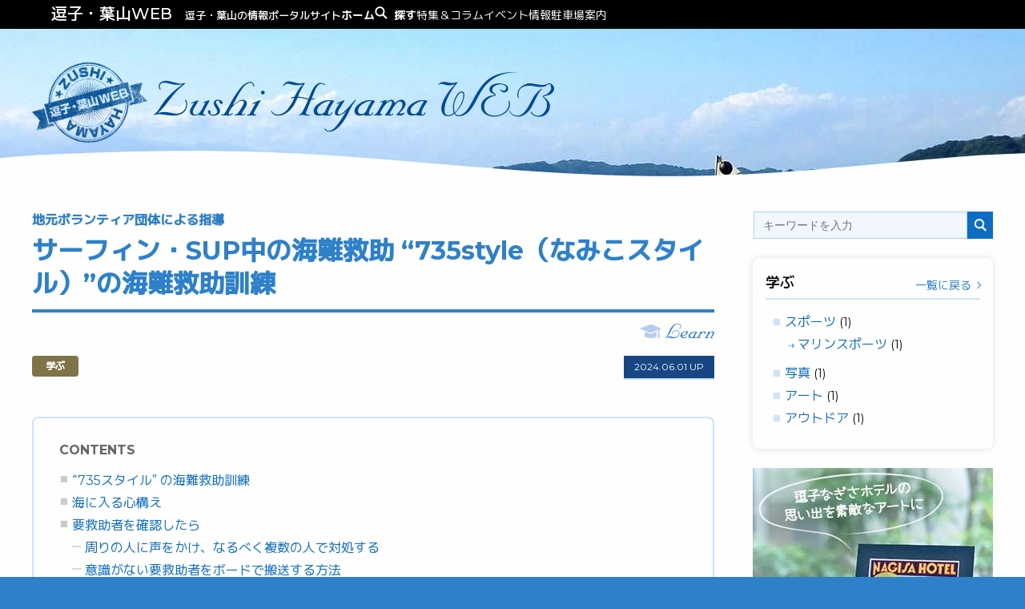

--- FILE ---
content_type: text/html; charset=UTF-8
request_url: https://zushi-hayama.jp/learn/l-20240505/
body_size: 14239
content:
<!DOCTYPE html>
<html lang="ja">
<head>
<meta http-equiv="X-UA-Compatible" content="IE=edge">
<meta charset="utf-8">

<meta http-equiv="Pragma" content="no-cache">
<meta http-equiv="Cache-Control" content="no-cache">

<meta name="description" content="逗子『735スタイル』による海難救助のレクチャーです。自身が使用しているサーフボードやSUPボードでの溺者の救助・搬送方法をはじめ、逗子消防署の協力による水上バイクを活用した救助、救急救命士による応急救護の方法など、２回にわたり解説します。">
<meta name="keywords" content="逗子,735スタイル,海難救助訓練,救助,海での事故,人命救助,救助方法,救助の仕方,応急救護">

<meta name="viewport" content="width=device-width, initial-scale=1.0, maximum-scale=1.0, user-scalable=no">

<meta property="og:type" content="website">
<meta property="og:title" content="サーフィン・SUP中の海難救助 &#8220;735style（なみこスタイル）&#8221;の海難救助訓練">
<meta property="og:url" content="https://zushi-hayama.jp/learn/l-20240505/">
<meta property="og:image" content="/sites/common/img/thumb_fb.png">
<meta property="og:description" content="逗子『735スタイル』による海難救助のレクチャーです。自身が使用しているサーフボードやSUPボードでの溺者の救助・搬送方法をはじめ、逗子消防署の協力による水上バイクを活用した救助、救急救命士による応急救護の方法など、２回にわたり解説します。">
<meta property="og:site_name" content="逗子・葉山WEB">

<link rel="shortcut icon" href="/sites/common/images/favicon.ico">
<link rel="apple-touch-icon" href="/sites/common/images/apple-touch-icon.png">
<link rel="icon" type="image/png" href="/sites/common/images/android-chrome-256x256.png">

<link rel="stylesheet" href="/sites/common/css/common.css">
<link rel="stylesheet" href="/sites/common/css/contents.css">
<link rel="stylesheet" href="/sites/common/css/modaal.css">
<link rel="stylesheet" href="/sites/common/css/slick/slick.css">
<link rel="stylesheet" href="/sites/common/js/simplebar/simplebar.css">

<link rel="preconnect" href="https://fonts.googleapis.com">
<link rel="preconnect" href="https://fonts.gstatic.com" crossorigin>
<link href="https://fonts.googleapis.com/css2?family=M+PLUS+1p:wght@400;500&family=M+PLUS+Rounded+1c:wght@300;400;500;700&family=Montserrat:wght@400;500;700&display=swap" rel="stylesheet">

<link rel="stylesheet" href="/sites/common/js/pannellum/pannellum.css">

<!-- Google Tag Manager -->
<script>(function(w,d,s,l,i){w[l]=w[l]||[];w[l].push({'gtm.start':
new Date().getTime(),event:'gtm.js'});var f=d.getElementsByTagName(s)[0],
j=d.createElement(s),dl=l!='dataLayer'?'&l='+l:'';j.async=true;j.src=
'https://www.googletagmanager.com/gtm.js?id='+i+dl;f.parentNode.insertBefore(j,f);
})(window,document,'script','dataLayer','GTM-M4ZPHVXC');</script>
<!-- End Google Tag Manager -->

<!-- Google tag (gtag.js) -->
<script async src="https://www.googletagmanager.com/gtag/js?id=G-P0TFDHZLJS"></script>
<script>
  window.dataLayer = window.dataLayer || [];
  function gtag(){dataLayer.push(arguments);}
  gtag('js', new Date());

  gtag('config', 'G-P0TFDHZLJS');
</script>

<title>サーフィン・SUP中の海難救助 &#8220;735style（なみこスタイル）&#8221;の海難救助訓練 &#8211; 逗子・葉山WEB</title>
<meta name='robots' content='max-image-preview:large' />
<script type="text/javascript">
/* <![CDATA[ */
window._wpemojiSettings = {"baseUrl":"https:\/\/s.w.org\/images\/core\/emoji\/14.0.0\/72x72\/","ext":".png","svgUrl":"https:\/\/s.w.org\/images\/core\/emoji\/14.0.0\/svg\/","svgExt":".svg","source":{"concatemoji":"https:\/\/zushi-hayama.jp\/sites\/wp-includes\/js\/wp-emoji-release.min.js?ver=6.4.7"}};
/*! This file is auto-generated */
!function(i,n){var o,s,e;function c(e){try{var t={supportTests:e,timestamp:(new Date).valueOf()};sessionStorage.setItem(o,JSON.stringify(t))}catch(e){}}function p(e,t,n){e.clearRect(0,0,e.canvas.width,e.canvas.height),e.fillText(t,0,0);var t=new Uint32Array(e.getImageData(0,0,e.canvas.width,e.canvas.height).data),r=(e.clearRect(0,0,e.canvas.width,e.canvas.height),e.fillText(n,0,0),new Uint32Array(e.getImageData(0,0,e.canvas.width,e.canvas.height).data));return t.every(function(e,t){return e===r[t]})}function u(e,t,n){switch(t){case"flag":return n(e,"\ud83c\udff3\ufe0f\u200d\u26a7\ufe0f","\ud83c\udff3\ufe0f\u200b\u26a7\ufe0f")?!1:!n(e,"\ud83c\uddfa\ud83c\uddf3","\ud83c\uddfa\u200b\ud83c\uddf3")&&!n(e,"\ud83c\udff4\udb40\udc67\udb40\udc62\udb40\udc65\udb40\udc6e\udb40\udc67\udb40\udc7f","\ud83c\udff4\u200b\udb40\udc67\u200b\udb40\udc62\u200b\udb40\udc65\u200b\udb40\udc6e\u200b\udb40\udc67\u200b\udb40\udc7f");case"emoji":return!n(e,"\ud83e\udef1\ud83c\udffb\u200d\ud83e\udef2\ud83c\udfff","\ud83e\udef1\ud83c\udffb\u200b\ud83e\udef2\ud83c\udfff")}return!1}function f(e,t,n){var r="undefined"!=typeof WorkerGlobalScope&&self instanceof WorkerGlobalScope?new OffscreenCanvas(300,150):i.createElement("canvas"),a=r.getContext("2d",{willReadFrequently:!0}),o=(a.textBaseline="top",a.font="600 32px Arial",{});return e.forEach(function(e){o[e]=t(a,e,n)}),o}function t(e){var t=i.createElement("script");t.src=e,t.defer=!0,i.head.appendChild(t)}"undefined"!=typeof Promise&&(o="wpEmojiSettingsSupports",s=["flag","emoji"],n.supports={everything:!0,everythingExceptFlag:!0},e=new Promise(function(e){i.addEventListener("DOMContentLoaded",e,{once:!0})}),new Promise(function(t){var n=function(){try{var e=JSON.parse(sessionStorage.getItem(o));if("object"==typeof e&&"number"==typeof e.timestamp&&(new Date).valueOf()<e.timestamp+604800&&"object"==typeof e.supportTests)return e.supportTests}catch(e){}return null}();if(!n){if("undefined"!=typeof Worker&&"undefined"!=typeof OffscreenCanvas&&"undefined"!=typeof URL&&URL.createObjectURL&&"undefined"!=typeof Blob)try{var e="postMessage("+f.toString()+"("+[JSON.stringify(s),u.toString(),p.toString()].join(",")+"));",r=new Blob([e],{type:"text/javascript"}),a=new Worker(URL.createObjectURL(r),{name:"wpTestEmojiSupports"});return void(a.onmessage=function(e){c(n=e.data),a.terminate(),t(n)})}catch(e){}c(n=f(s,u,p))}t(n)}).then(function(e){for(var t in e)n.supports[t]=e[t],n.supports.everything=n.supports.everything&&n.supports[t],"flag"!==t&&(n.supports.everythingExceptFlag=n.supports.everythingExceptFlag&&n.supports[t]);n.supports.everythingExceptFlag=n.supports.everythingExceptFlag&&!n.supports.flag,n.DOMReady=!1,n.readyCallback=function(){n.DOMReady=!0}}).then(function(){return e}).then(function(){var e;n.supports.everything||(n.readyCallback(),(e=n.source||{}).concatemoji?t(e.concatemoji):e.wpemoji&&e.twemoji&&(t(e.twemoji),t(e.wpemoji)))}))}((window,document),window._wpemojiSettings);
/* ]]> */
</script>
<style id='wp-emoji-styles-inline-css' type='text/css'>

	img.wp-smiley, img.emoji {
		display: inline !important;
		border: none !important;
		box-shadow: none !important;
		height: 1em !important;
		width: 1em !important;
		margin: 0 0.07em !important;
		vertical-align: -0.1em !important;
		background: none !important;
		padding: 0 !important;
	}
</style>
<style id='classic-theme-styles-inline-css' type='text/css'>
/*! This file is auto-generated */
.wp-block-button__link{color:#fff;background-color:#32373c;border-radius:9999px;box-shadow:none;text-decoration:none;padding:calc(.667em + 2px) calc(1.333em + 2px);font-size:1.125em}.wp-block-file__button{background:#32373c;color:#fff;text-decoration:none}
</style>
<link rel='stylesheet' id='contact-form-7-css' href='https://zushi-hayama.jp/sites/wp-content/plugins/contact-form-7/includes/css/styles.css?ver=5.9.5' type='text/css' media='all' />
<link rel='stylesheet' id='wp-ulike-css' href='https://zushi-hayama.jp/sites/wp-content/plugins/wp-ulike/assets/css/wp-ulike.min.css?ver=4.6.9' type='text/css' media='all' />
<link rel="https://api.w.org/" href="https://zushi-hayama.jp/wp-json/" /><link rel="alternate" type="application/json" href="https://zushi-hayama.jp/wp-json/wp/v2/learn/7609" /><link rel="canonical" href="https://zushi-hayama.jp/learn/l-20240505/" />
<link rel='shortlink' href='https://zushi-hayama.jp/?p=7609' />
<link rel="alternate" type="application/json+oembed" href="https://zushi-hayama.jp/wp-json/oembed/1.0/embed?url=https%3A%2F%2Fzushi-hayama.jp%2Flearn%2Fl-20240505%2F" />
<link rel="alternate" type="text/xml+oembed" href="https://zushi-hayama.jp/wp-json/oembed/1.0/embed?url=https%3A%2F%2Fzushi-hayama.jp%2Flearn%2Fl-20240505%2F&#038;format=xml" />
</head>

<body ontouchstart="">
<!-- Google Tag Manager (noscript) -->
<noscript><iframe src="https://www.googletagmanager.com/ns.html?id=GTM-M4ZPHVXC"
height="0" width="0" style="display:none;visibility:hidden"></iframe></noscript>
<!-- End Google Tag Manager (noscript) -->

<header>
	<article class="header_nav">
		<section>
			<a href="/"><h1>逗子・葉山WEB<small>逗子・葉山の情報ポータルサイト</small></h1></a>			<nav>
				<ul>
					<li><a href="/"><strong>ホーム</strong></a></li>
					<li class="cd"><a href="javascript:void(0);"><strong><img src="/sites/common/images/ico_magnify.svg">探す</strong></a></li>
					<li><a href="https://zushi-hayama.jp/feature/">特集＆コラム</a></li>
<li><a href="https://zushi-hayama.jp/events/">イベント情報</a></li>
<li><a href="/parking/">駐車場案内</a></li>
				</ul>
			</nav>
		</section>
	</article>
	<article class="header_title">
		<a href="/"><h1><span>逗子・葉山の情報ポータルサイト</span><img src="/sites/common/images/logo.svg" alt="逗子・葉山WEB"></h1></a>		<div class="header_sns">
			<ul>
<li><a href="https://www.instagram.com/zushi_hayama.web/" target="_blank" rel="noopener noreferrer"><img src="/sites/common/images/sns_ig.svg" alt="Instagram"></a></li>
<li><a href="https://www.facebook.com/zushi.hayama.jp" target="_blank" rel="noopener noreferrer"><img src="/sites/common/images/sns_fb.svg" alt="Facebook"></a></li>
<li><a href="https://twitter.com/zushi_hayama_jp" target="_blank" rel="noopener noreferrer"><img src="/sites/common/images/sns_x.svg" alt="X"></a></li>
</ul>		</div>
	</article>
</header>
<main>
	<article id="entry">

		<section id="learn">
		<div class="title_box">
			<div class="title">
				<strong>地元ボランティア団体による指導</strong>				<h1>サーフィン・SUP中の海難救助 &#8220;735style（なみこスタイル）&#8221;の海難救助訓練</h1>
			</div>
			<div class="title_under_box learn_ico">
								<span>&nbsp;</span>
			</div>
		</div>

		<div class="title_cate_box">
			<span>
						<a href="../"><b>学ぶ</b></a>									</span>
			<div class="pubdate"><time>2024.06.01 UP</time></div>
		</div>

				<div id='mokuji'></div>
		
					
<section class="entry">


<h2>“735スタイル” の海難救助訓練</h2>





<div class="text frame_style00"><p>神奈川県逗子市にある浪子不動。その沖でリーフブレイクするサーフポイント、「浪子（なみこ）」があります。</p>
<p>我々、地元サーファーを中心としたボランティア団体の『735style（なみこスタイル）』は、その浪子周辺や逗子海岸を活動拠点とし、海岸環境の再生、美化のための活動を2017年より行っています。<br />
毎月第１日曜日に実施しているビーチクリーン活動や、増え続けているウニなどが原因と考えられ、海藻等が減少している「磯焼け」を防ぐため、ウニを採捕する「磯焼け対策」などを中心に活動しています。</p>
<p>逗子海岸ではサーフィン、SUP、ウィンドサーフィン、ヨット、シーカヤック、フィッシングなど、さまざまなマリンスポーツが盛んです。<br />
逗子市は都内からのアクセスも良いため、日帰りで気軽に来ることができ、海に慣れていない方がSUP等で楽しむ姿が多くみられる中、サーフポイントの「浪子」では、数年前、実際にサーフィン中に体調を急変させる事案や、AEDを実際に活用し、救命に至った事案も発生しています。</p>
<p>このような背景を抱えた逗子の海で、私自身がこれまで経験してきた海難事故の対処法の中でも、誰もが知っておいてほしい最低限の知識や手技について、海から多くを学ばせてもらってきた者として海に恩返しがしたい、一人でも多くの人に広めたいと、「海難救助訓練」を2022年よりスタートしました。</p>
<p>普段、自身で使用しているサーフボードやSUPボードを活用した、溺者に対する救助方法等をはじめ、逗子消防署に配置されている水上バイクとの海上での連携や、救急救命士による応急救護等を、地元の逗子消防署のご協力を得ながら訓練を行っています。</p>
<p>海で事故があったとき、要救助者を目の前にしたとき、まず、何をすればよいか。<br />
自らの技量を知り、自分ができることをすることが何よりも重要です。助けることに囚われ、自らの命を落としてしまった方を見てきました。その時の海況やそこに居合わせた人たちで何ができるか、何をすべきか、助ける側はもとより、助けられる側も体験し、通報や複数名で行うことの必要性を訓練を通し、体感していただいています。</p>
<p>一人でも多くの方に参加していただきたいのですが、参加できない方にも知ってほしく、この記事を書くこととしました。</p>
</div>






<h2>海に入る心構え</h2>





<div class="flex_img">		<figure class="img_full">
		<span><img src="https://zushi-hayama.jp/sites/wp-content/uploads/2024/05/h_20240504_02.jpg" alt="「surfers」にてブリーフィング
" width="auto" height="auto"></span>
		<figcation><p>「surfers」にてブリーフィング</p>
</figcation>	</figure>
		</div>






<div class="text frame_style00"><p>海難救助訓練では、はじめ「ブリーフィング」で、地形や海況の注意点などを話します。</p>
<p>&nbsp;</p>
<p><strong>『海に入る心構え』</strong></p>
<ul>
<li><strong>事前にその場所の危険なところを周りの人やローカルサーファー、地元のマリンスポーツのスクールやショップなどで確認する。<br />
</strong></li>
<li><strong>体調の悪い日には海に入らない（無理をしない）。</strong></li>
<li><strong>家族等に海に行くことを伝え、海に入る時は挨拶をする等、自分の存在を認識してもらう。</strong></li>
<li><strong>天候（風、雷等）、海況（潮位、流れ等）などの変化を把握（予測）する。</strong></li>
<li><strong>リーシュコードやライフジャケット等の、自分や周りを守る装備を身に付ける。</strong></li>
</ul>
<p>これらをするだけでも、かなりの事故や遭難を回避できます。<br />
『海に入る心構え』を少しでも意識し、実践する人が増えることを願います。</p>
</div>






<div class="flex_img2">		<figure class="img_full">
		<span><img src="https://zushi-hayama.jp/sites/wp-content/uploads/2024/05/h_20240504_07.jpg" alt="この日の海の様子
" width="auto" height="auto"></span>
		<figcation><p>この日の海の様子</p>
</figcation>	</figure>
			<figure class="img_full">
		<span><img src="https://zushi-hayama.jp/sites/wp-content/uploads/2024/05/h_20240504_04.jpg" alt="訓練実施責任者  比野裕介
" width="auto" height="auto"></span>
		<figcation><p>訓練実施責任者  比野裕介</p>
</figcation>	</figure>
		</div>






<h2>要救助者を確認したら</h2>





<div class="text frame_style00"><p>ブリーフィング後、訓練場所となる葛が浜（surfers下の海岸）へ移動し、陸上で救助方法のレクチャーをします。</p>
<p>要救助者を確認したら、</p>
<ul>
<li><strong>助けを大声で呼ぶ。</strong></li>
<li><strong>要救助者のポイントを把握する（確認する）。</strong></li>
<li><strong>要救助者の状態を判断する。</strong></li>
</ul>
<p>まず、意識の有無を声掛け、体を揺する等により確認します。その時、意識があっても容体が悪化し、意識を消失する可能性がありますので、海から上がるよう勧めてください。</p>
<p>意識がない場合、呼吸管理が重要であり、口と鼻を水没させないために、自らのボードを活用します。<br />
ここで重要となるのが、ボードと要救助者を自分より岸側に、自分は沖側に位置することです。波やうねりを意識し、ボードが要救助者や自分にあたらないようにしましょう。</p>
</div>






<h3>周りの人に声をかけ、なるべく複数の人で対処する</h3>





<div class="text frame_style00"><p>海難事故は、海が荒れていたり、風が強い日などに起きやすいため、自分の技量を考え、無理をしないことです。それにより、自らが命を落とすことにつながることを理解しましょう。<br />
複数人で要救助者を発見した場合、冷静に判断し、それぞれが役割分担できるようになることが望ましいです。<br />
この訓練を積み重ねることで、それらを取り仕切ることができる人を目標としています。</p>
<p>一人で要救助者と遭遇した場合、要救助者のポイントを確認し、119番通報をするために、勇気を持って陸に上がることも重要です。<br />
要救助者のポイントを見失わないようにするためには、そこから見える2つの目標物を目印に覚えておくとよいです。<br />
<strong>大切なのは、あなたが助けることではなく、最大限あらゆる手段を使って、要救助者の命を救うことです。</strong></p>
</div>






<div class="flex_img2">		<figure class="img_full">
		<span><img src="https://zushi-hayama.jp/sites/wp-content/uploads/2024/05/h_20240504_09.jpg" alt="陸上でのレクチャー
" width="auto" height="auto"></span>
		<figcation><p>陸上でのレクチャー</p>
</figcation>	</figure>
			<figure class="img_full">
		<span><img src="https://zushi-hayama.jp/sites/wp-content/uploads/2024/05/h_20240504_08.jpg" alt="サーフィン・SUP中の海難救助 &#8220;735style（なみこスタイル）&#8221;の海難救助訓練" width="auto" height="auto"></span>
			</figure>
		</div>






<h3>意識がない要救助者をボードで搬送する方法</h3>





<div class="text frame_style00"><p>要救助者の状態を確認し、意識がない（自分でボードに上がることが困難な）場合、スムーズに無理なく要救助者を陸まで搬送するために、以下の方法を教えています。</p>
</div>






<div class="text frame_style01"><p>① ボードを回転させて乗せる（短い場合は１回転、ボードが長い場合は２回転）。</p>
<p>② ボードを立てて、自分とボードの間のスペースに水を呼び込み、要救助者を引き込んで乗せる。</p>
<p>③ 要救助者の身体を仰向けにし、要救助者の脇を自分の足で挟み込んでホールドし、水に浮かせながら搬送する。</p>
</div>






<div class="text frame_style00"><p>どの方法でも、ボードに乗せる前後のタイミングを見計らい、要救助者のリーシュを外し、ボードから離す必要があります。ボードのサイズなどによっては、要救助者のボードを活用して搬送することも選択肢として考えてもよい（この場合は、自分のリーシュコードを適宜外します）ですが、どのボードでも搬送できるようになるには、熟練が必要となります。<br />
まずは普段使っている自身のボードで、スムーズな搬送ができるよう訓練しましょう。</p>
<p>陸でレクチャーした内容を、実際に海上で行うため、沖に出ます。</p>
</div>






<div class="flex_img">		<figure class="img_full">
		<span><img src="https://zushi-hayama.jp/sites/wp-content/uploads/2024/05/h_20240504_03.jpg" alt="サーフィン・SUP中の海難救助 &#8220;735style（なみこスタイル）&#8221;の海難救助訓練" width="auto" height="auto"></span>
			</figure>
		</div>






<div class="text frame_style00"><p>海上訓練は2～3人一組となって行います。全体の安全管理は私が行います。<br />
陸上でレクチャーした順に従い、詳しく解説していきます。</p>
</div>






<div class="flex_img">		<figure class="img_full">
		<span><img src="https://zushi-hayama.jp/sites/wp-content/uploads/2024/05/h_20240504_18.jpg" alt="サーフィン・SUP中の海難救助 &#8220;735style（なみこスタイル）&#8221;の海難救助訓練" width="auto" height="auto"></span>
			</figure>
		</div>






<h4>① ボードを回転させて乗せる</h4>





<h5>ボードが短い（小さい、浮力が少ない）場合</h5>





<div class="text frame_style00"><p>ボードを裏返しにして要救助者の手首をつかみ、ボードのレールを掴ませます。自分は反対側のレールを掴んで、ボードを手前に（表に）返すことで乗せます。<br />
ポイントは、要救助者の手がレールから外れないように、自分の腹部を要救助者の手首に押し当てながら、ボードを返すことです。<br />
要救助者の向きを変え、ボードのやや上方に位置させ、要救助者の股を少し開き、そこに自分が入り、パドルして搬送します。</p>
</div>






<h5>ボードが長い（大きい、浮力が大きい）場合</h5>





<div class="text frame_style00"><p>ボードが長い場合は、１度ひっくり返しただけでは要救助者を乗せきれないので、２度ひっくり返す必要があります。この場合、ボードは表（デッキ側）から要救助者へアプローチする必要があります。ボードが返りにくい場合は、自らがボードに膝を立てて乗り、体重をかけるとスムーズにできます。<br />
要救助者をボードに乗せた後は、ボードが短い場合と同要領で行います。</p>
</div>






<div class="flex_img">		<figure class="img_full">
		<span><img src="https://zushi-hayama.jp/sites/wp-content/uploads/2024/05/h_20240504_12.jpg" alt="サーフィン・SUP中の海難救助 &#8220;735style（なみこスタイル）&#8221;の海難救助訓練" width="auto" height="auto"></span>
			</figure>
		</div>






<div class="text frame_style00"><p><iframe title="海難救助訓練①" width="500" height="281" src="https://www.youtube.com/embed/_6ooRiqE2Ts?feature=oembed" frameborder="0" allow="accelerometer; autoplay; clipboard-write; encrypted-media; gyroscope; picture-in-picture; web-share" referrerpolicy="strict-origin-when-cross-origin" allowfullscreen></iframe></p>
</div>






<h4>② ボードを立てて、自分とボードの間のスペースに水を呼び込み、要救助者を引き込んで乗せる。</h4>





<div class="text frame_style00"><p>この方法は、ボードが大きい場合に適しています。</p>
<p>ボードのボトム（後方）に移動して、ボードを立てるように水面からノーズを上げます（波待ちのような体勢です）。</p>
<p>自分とボードの間にできたスペースに水が流れ込んできますので、水の力を使って要救助者を引き込み、ゆっくりとボードを海面に戻しながら要救助者の体の向きを整えて乗せます。その後は、①と同要領で行います。</p>
</div>






<h4>③ 要救助者の身体を仰向けにし、要救助者の脇を自分の足で挟み込んでホールドし、水に浮かせながら搬送する。</h4>





<div class="text frame_style00"><p>この方法は、自分がボードから降りることなく救助でき、ボードが安定するためパドルがしやすく、要救助者を気道確保したまま搬送できます。要救助者も安定感を感じられます。</p>
</div>






<h5>要救助者がうつ伏せの場合</h5>





<div class="text frame_style00"><p>要救助者を仰向けにするため、自分の右手（左手）で要救助者の左肩（右肩）を外側から抱えるように掴み、時計回り（半時計回り）に要救助者を返します。同時に自分の右足（左足）で要救助者を挟み込みます。要救助者の脇を自分の足でしっかりと挟み込んで、足首を重ねてロックし、パドルして搬送します。</p>
</div>






<h5>要救助者が仰向けの場合</h5>





<div class="text frame_style00"><p>要救助者にパドルしたまま近づき、要救助者の脇を自分の足でしっかりと挟み込んで、足首を重ねてロックし、パドルして搬送します。</p>
</div>






<div class="flex_img">		<figure class="img_full">
		<span><img src="https://zushi-hayama.jp/sites/wp-content/uploads/2024/05/h_20240504_17.jpg" alt="サーフィン・SUP中の海難救助 &#8220;735style（なみこスタイル）&#8221;の海難救助訓練" width="auto" height="auto"></span>
			</figure>
		</div>






<div class="text frame_style00"><p><iframe title="海難救助訓練②" width="500" height="281" src="https://www.youtube.com/embed/ec4C4QgJNac?feature=oembed" frameborder="0" allow="accelerometer; autoplay; clipboard-write; encrypted-media; gyroscope; picture-in-picture; web-share" referrerpolicy="strict-origin-when-cross-origin" allowfullscreen></iframe></p>
<p>海に浮力が逃げるため、短いボードでの搬送に適しています。<br />
足首をしっかりロックし、外れないようにしましょう。<br />
この方法は慣れれば、非常にスピーディーに、楽に搬送ができます。<br />
女性も訓練に参加してくれています。</p>
<p><iframe title="海難救助訓練③" width="500" height="281" src="https://www.youtube.com/embed/LmXAdeiQBno?feature=oembed" frameborder="0" allow="accelerometer; autoplay; clipboard-write; encrypted-media; gyroscope; picture-in-picture; web-share" referrerpolicy="strict-origin-when-cross-origin" allowfullscreen></iframe></p>
<p>前述しましたが、救助を行う際に大切なのは、自分の技量を考え、一人でやりすぎないようにすることです。できるだけ周りの人に声をかけ、なるべく複数の人で対処し、役割分担をして対処することを心がけましょう。</p>
<p>あなたがこの訓練に参加していれば、救助方法を既に知っているはずです。あなたが救助を担当しつつ、他のもう一人を先に海から上がるよう指示し、119番通報やAEDを搬送させるなどの役割分担ができれば、少しでも早く消防隊へ引き継ぎ、医療機関へ搬送でき、救命率が高まります。救命の連鎖を意識しましょう。</p>
<p>逗子消防署は水上バイクも保有しているので、早期の通報で、水上バイクでの搬送手段も選択肢となります。<br />
私たちは、逗子消防署とも連携した訓練も実施しており、水上バイクへ引き継ぐ訓練も取り入れています。<br />
海上での訓練を終え、陸に戻った後は、逗子消防署の救急救命士による応急救護（胸骨圧迫、AEDの使用等）の訓練を行っています。</p>
<p>興味のある方はぜひ、逗子消防署主催の救命講習を受講してみましょう。<br />
<a href="https://www.city.zushi.kanagawa.jp/kurashi/bosai/1001619/1001727/1007783.html" target="_blank" rel="noopener">救急隊からのお知らせ　逗子市公式サイト</a></p>
<p>訓練の最後に、参加者からの質問を受けて終了となります。毎回、たくさんの質問をお受けし、訓練に参加いただく方々の意識が高く熱心で、私自身大変勉強になり、刺激を受けています。</p>
<p>いかがでしょうか。「結構簡単だな、このくらいならできるな」、と思われたのではないでしょうか。肝心なのは、繰り返し訓練を継続し、常にできる状態をキープすることです。</p>
<p>繰り返しになりますが、<strong>大切なのは、あなたが助けることではなく、最大限にあらゆる手段を使って、要救助者の命を救うことです。<br />
</strong>一人でも多くの方にこの考えが広がり、海で悲しい事故がなくなることを心より願って止みません。<br />
是非、海で一緒に考えていきましょう。お待ちしています。</p>
</div>






<div class="flex_img">		<figure class="img_full">
		<span><img src="https://zushi-hayama.jp/sites/wp-content/uploads/2024/05/h_20240504_20.jpg" alt="逗子消防署のご協力による、水上バイクを活用した救助訓練。
" width="auto" height="auto"></span>
		<figcation><p>逗子消防署のご協力による、水上バイクを活用した救助訓練。</p>
</figcation>	</figure>
		</div>




</section><!-- / .entry ---->

<!-- 著者 -->
<div class="author_info">
	<div class="author_photo">
		<b>執筆者</b>		<figure><img src="https://zushi-hayama.jp/sites/wp-content/uploads/2024/06/y_hino_profile-300x300.jpg" alt="比野　裕介"></figure>		<h2>比野　裕介</h2>		<h3>Hino Yusuke</h3>	</div>
	<div class="author_text">
				<div class="author_text_prof">
			<p>「海から山へ　山から海へ」<br />
水の循環を考え、未来の世代に美しい自然環境を遺せるようにとの想いから、発足したボランティア団体「735style（なみこスタイル）」は、地元サーファーを中心としたメンバーで結成され、神奈川県逗子市での「磯焼け対策」「ビーチクリーン」「海難救助訓練」などを実施しています。<br />
「海難救助訓練」の訓練実施責任者として活動。</p>
		</div>				<div class="author_text_comment">
			<p>ビーチクリーン、磯焼け対策、海難救助訓練などの活動はどなたでも参加できます。<br />
日程や詳細はInstagramに随時アップしていますので、ぜひご参加ください。お子さまもご一緒に参加できます。</p>
<p><a href="https://www.735style.org/">https://www.735style.org/</a></p>
		</div>				<div class="author_text_sns">
			<ul>
				<li><a href="https://www.instagram.com/735style/" target="_blank" rel="noopener noreferrer"><img src="/sites/common/images/sns_ig.svg" alt="Instagram"></a></li>											</ul>
		</div>
			</div>
</div>
<!-- /著者 -->
			
		</section>
	
	
	
	
	
	<section class="post_link">
		<span class="previous_post_link"></span>
		<span class="next_post_link"><a href="https://zushi-hayama.jp/learn/l-20240417/" rel="next">次の記事へ</a></span>
	</section>
	
			
	</article>
		<aside>
		<form role="search" method="get" id="searchform" class="searchform" action="/">
    		<input id="s-box" name="s" type="text" placeholder="キーワードを入力">
    		<button type="submit" id="s-btn-area"><div id="s-btn">&nbsp;</div></button>
		</form>

						<section class="archive">
			<h4>学ぶ<a href="../">一覧に戻る</a></h4><ul>	<li class="cat-item cat-item-187"><a href="https://zushi-hayama.jp/learn/category/sports/">スポーツ</a> (1)
<ul class='children'>
	<li class="cat-item cat-item-179"><a href="https://zushi-hayama.jp/learn/category/sports/marine-sports/">マリンスポーツ</a> (1)
</li>
</ul>
</li>
	<li class="cat-item cat-item-185"><a href="https://zushi-hayama.jp/learn/category/photo/">写真</a> (1)
</li>
	<li class="cat-item cat-item-178"><a href="https://zushi-hayama.jp/learn/category/art/">アート</a> (1)
</li>
	<li class="cat-item cat-item-186"><a href="https://zushi-hayama.jp/learn/category/outdoor/">アウトドア</a> (1)
</li>
</ul>		</section>
				
				<section>
			<div class="widget_text add"><div class="textwidget custom-html-widget"><a href="https://shop.zushi-hayama.jp/" target="_blank" class="szh-bnr" rel="noopener"><img src="/sites/common/images/banner/bnr_nagisahotel_art_01.jpg" alt="SHOP ZUSHI HAYAMA"></a>
<a href="https://shop.zushi-hayama.jp/items/59200622" target="_blank" class="hayama-lipbalm-bnr" rel="noopener"><img src="/sites/common/images/banner/bnr_smile_lip_balm_01.jpg" alt="HAYAMA smile LIP balm（ハヤマスマイルリップバーム）"></a></div></div>
<div class="widget_text add"><h2 class="widgettitle">Sponser Link</h2>
<div class="textwidget custom-html-widget"></div></div>
<div class="widget_text add"><div class="textwidget custom-html-widget"><script async src="https://pagead2.googlesyndication.com/pagead/js/adsbygoogle.js?client=ca-pub-6669638528522344" crossorigin="anonymous"></script>
<!-- 逗子・葉山WEB　レスポンシブ01 -->
<ins class="adsbygoogle"
     style="display:block"
     data-ad-client="ca-pub-6669638528522344"
     data-ad-slot="8452622711"
     data-ad-format="auto"
     data-full-width-responsive="true"></ins>
<script>
<!-- //逗子・葉山WEB　レスポンシブ01 -->
     (adsbygoogle = window.adsbygoogle || []).push({});
</script>
</div></div>
<div class="widget_text add"><div class="textwidget custom-html-widget"><a href="http://www.enosui.com/" target="_blank" class="enosui-bnr" rel="noopener"><img src="/sites/common/images/banner/bnr_enosui_01.jpg" width="250" height="250" alt="新江ノ島水族館"></a></div></div>
<div class="widget_text add"><div class="textwidget custom-html-widget"><a href="https://www.sakebizlab.com/ja/bespoke-sake/" target="_blank" class="sakebiz-bnr" rel="noopener"><img src="/sites/common/images/banner/bnr_sakebiz_03.jpg"  alt="SAKE BUSINESS LAB."></a></div></div>
<div class="widget_text add"><h2 class="widgettitle">広告２</h2>
<div class="textwidget custom-html-widget"></div></div>
		</section>
			</aside></main>

<footer>
	<article>
		<b><a href="/">ホーム</a></b>
		<section class="sub_nav">
			<h4>探す</h4>
			<ul>
				<li>
					<strong><a href="/eat/">食べる</a></strong>
					<ol>
						<li><a href="https://zushi-hayama.jp/eat/genre/bar-cuisine/">バー・バル料理</a></li><li><a href="https://zushi-hayama.jp/eat/genre/creative-cuisine/">創作料理</a></li><li><a href="https://zushi-hayama.jp/eat/genre/ethnic/">エスニック</a></li><li><a href="https://zushi-hayama.jp/eat/genre/okinawa-cuisine/">沖縄料理</a></li><li><a href="https://zushi-hayama.jp/eat/genre/western-cuisine/">洋食</a></li><li><a href="https://zushi-hayama.jp/eat/genre/japanese-cuisine/">和食</a></li><li><a href="https://zushi-hayama.jp/eat/genre/chinese/">中華</a></li><li><a href="https://zushi-hayama.jp/eat/genre/italian/">イタリアン</a></li><li><a href="https://zushi-hayama.jp/eat/genre/french-cuisine/">フレンチ</a></li><li><a href="https://zushi-hayama.jp/eat/genre/spanish/">スペイン料理</a></li><li><a href="https://zushi-hayama.jp/eat/genre/international-cuisine/">多国籍料理</a></li><li><a href="https://zushi-hayama.jp/eat/genre/izakaya-cuisine/">居酒屋料理</a></li><li><a href="https://zushi-hayama.jp/eat/genre/sushi/">寿司</a></li><li><a href="https://zushi-hayama.jp/eat/genre/yakiniku/">焼肉</a></li><li><a href="https://zushi-hayama.jp/eat/genre/ramen/">ラーメン</a></li><li><a href="https://zushi-hayama.jp/eat/genre/soba/">そば・うどん</a></li><li><a href="https://zushi-hayama.jp/eat/genre/hamburger/">ハンバーガー</a></li><li><a href="https://zushi-hayama.jp/eat/genre/cafe-drink/">カフェドリンク</a></li><li><a href="https://zushi-hayama.jp/eat/genre/cafe-plate/">カフェごはん</a></li><li><a href="https://zushi-hayama.jp/eat/genre/sweets/">スイーツ</a></li><li><a href="https://zushi-hayama.jp/eat/genre/bread/">パン</a></li>					</ol>
				</li>
				<li>
					<strong><a href="/play/">遊ぶ</a></strong>
					<ol>
						<li><a href="https://zushi-hayama.jp/play/genre/other/">その他</a></li><li><a href="https://zushi-hayama.jp/play/genre/live-theatre/">ライブ・映画館・観劇</a></li><li><a href="https://zushi-hayama.jp/play/genre/museum/">美術館・博物館</a></li><li><a href="https://zushi-hayama.jp/play/genre/view/">絶景スポット</a></li><li><a href="https://zushi-hayama.jp/play/genre/beach/">ビーチ・海水浴場</a></li><li><a href="https://zushi-hayama.jp/play/genre/park/">公園</a></li><li><a href="https://zushi-hayama.jp/play/genre/marine-sports/">マリンスポーツ</a></li><li><a href="https://zushi-hayama.jp/play/genre/hiking/">ハイキング・トレッキング</a></li><li><a href="https://zushi-hayama.jp/play/genre/etc-sports/">その他スポーツ</a></li><li><a href="https://zushi-hayama.jp/play/genre/yoga/">ヨガ</a></li><li><a href="https://zushi-hayama.jp/play/genre/fishing/">釣り</a></li><li><a href="https://zushi-hayama.jp/play/genre/sunset/">海と夕日が見えるスポット</a></li><li><a href="https://zushi-hayama.jp/play/genre/hanami-spots/">お花見スポット</a></li>					</ol>
				</li>
				<li>
					<strong><a href="/shopping/">買う</a></strong>
					<ol>
						<li><a href="https://zushi-hayama.jp/shopping/genre/food/">食品・飲料</a></li><li><a href="https://zushi-hayama.jp/shopping/genre/interior/">生活・インテリア・雑貨</a></li><li><a href="https://zushi-hayama.jp/shopping/genre/fashion-accessories/">ファッション・アクセサリー・コスメ</a></li><li><a href="https://zushi-hayama.jp/shopping/genre/outdoor/">スポーツ・アウトドア</a></li><li><a href="https://zushi-hayama.jp/shopping/genre/pet/">ペット用品</a></li><li><a href="https://zushi-hayama.jp/shopping/genre/hobby/">ホビー・その他</a></li>					</ol>
				</li>
				<li>
					<strong><a href="/stay/">泊まる</a></strong>
					<ol>
						<li><a href="https://zushi-hayama.jp/stay/genre/resort-hotels/">リゾートホテル</a></li><li><a href="https://zushi-hayama.jp/stay/genre/business-hotels/">ビジネスホテル</a></li><li><a href="https://zushi-hayama.jp/stay/genre/ryokan/">旅館・民宿・ペンション</a></li><li><a href="https://zushi-hayama.jp/stay/genre/guest-house/">民泊・ゲストハウス</a></li><li><a href="https://zushi-hayama.jp/stay/genre/rental-villa/">貸別荘・ヴィラ</a></li>					</ol>
				</li>
				<li>
					<strong><a href="/learn/">学ぶ</a></strong>
					<ol>
						<li><a href="https://zushi-hayama.jp/learn/category/sports/">スポーツ</a></li><li><a href="https://zushi-hayama.jp/learn/category/photo/">写真</a></li><li><a href="https://zushi-hayama.jp/learn/category/art/">アート</a></li><li><a href="https://zushi-hayama.jp/learn/category/outdoor/">アウトドア</a></li>					</ol>
				</li>
			</ul>
		</section>
		<section class="sub_link contents_link">
			<h4>コンテンツ</h4>
			<ul><li><a href="/events/">イベント情報</a></li>
<li><a href="/parking/">駐車場</a></li>
<li><a href="/feature/">特集＆コラム</a></li>
</ul>		</section>
		<section class="sub_link info">
			<h4>事務局より</h4>
			<ul><li><a href="/news/">お知らせ</a></li>
<li><a href="https://zushi-hayama.jp/about/">逗子・葉山WEBについて</a></li>
<li><a href="https://zushi-hayama.jp/request/">掲載依頼について</a></li>
<li><a href="https://zushi-hayama.jp/advertisements/">広告を掲載したい方</a></li>
<li><a href="https://zushi-hayama.jp/tos/">利用規約</a></li>
<li><a rel="privacy-policy" href="https://zushi-hayama.jp/privacy/">プライバシーポリシー</a></li>
</ul>		</section>
	</article>
	<div class="footer_sns">
		<ul>
<li><a href="https://www.instagram.com/zushi_hayama.web/" target="_blank" rel="noopener noreferrer"><img src="/sites/common/images/sns_ig.svg" alt="Instagram"></a></li>
<li><a href="https://www.facebook.com/zushi.hayama.jp" target="_blank" rel="noopener noreferrer"><img src="/sites/common/images/sns_fb.svg" alt="Facebook"></a></li>
<li><a href="https://twitter.com/zushi_hayama_jp" target="_blank" rel="noopener noreferrer"><img src="/sites/common/images/sns_x.svg" alt="X"></a></li>
</ul>	</div>
	<small class="copy">Copyright &copy; Zushihayama-web All rights reserved.</small>
</footer>


<div class="subnav">
	<input type="checkbox" id="sp_nav" class="nav_hidden"><label class="sp_nav" for="sp_nav"></label>
	<div class="subnav_in">
		<div class="subnav_link">
			<span class="cat01"><a href="javascript:void(0)" data-link="/eat" class="d-l"><figure><img src="https://zushi-hayama.jp/sites/wp-content/uploads/2025/08/e_marubun_04-300x300.jpg" alt="食べる"></figure><h3>食べる</h3></a>
				<div class="subnav_on">
					<ul>
						<li><a href="https://zushi-hayama.jp/eat/genre/bar-cuisine/">バー・バル料理</a></li><li><a href="https://zushi-hayama.jp/eat/genre/creative-cuisine/">創作料理</a></li><li><a href="https://zushi-hayama.jp/eat/genre/ethnic/">エスニック</a></li><li><a href="https://zushi-hayama.jp/eat/genre/okinawa-cuisine/">沖縄料理</a></li><li><a href="https://zushi-hayama.jp/eat/genre/western-cuisine/">洋食</a></li><li><a href="https://zushi-hayama.jp/eat/genre/japanese-cuisine/">和食</a></li><li><a href="https://zushi-hayama.jp/eat/genre/chinese/">中華</a></li><li><a href="https://zushi-hayama.jp/eat/genre/italian/">イタリアン</a></li><li><a href="https://zushi-hayama.jp/eat/genre/french-cuisine/">フレンチ</a></li><li><a href="https://zushi-hayama.jp/eat/genre/spanish/">スペイン料理</a></li><li><a href="https://zushi-hayama.jp/eat/genre/international-cuisine/">多国籍料理</a></li><li><a href="https://zushi-hayama.jp/eat/genre/izakaya-cuisine/">居酒屋料理</a></li><li><a href="https://zushi-hayama.jp/eat/genre/sushi/">寿司</a></li><li><a href="https://zushi-hayama.jp/eat/genre/yakiniku/">焼肉</a></li><li><a href="https://zushi-hayama.jp/eat/genre/ramen/">ラーメン</a></li><li><a href="https://zushi-hayama.jp/eat/genre/soba/">そば・うどん</a></li><li><a href="https://zushi-hayama.jp/eat/genre/hamburger/">ハンバーガー</a></li><li><a href="https://zushi-hayama.jp/eat/genre/cafe-drink/">カフェドリンク</a></li><li><a href="https://zushi-hayama.jp/eat/genre/cafe-plate/">カフェごはん</a></li><li><a href="https://zushi-hayama.jp/eat/genre/sweets/">スイーツ</a></li><li><a href="https://zushi-hayama.jp/eat/genre/bread/">パン</a></li>					</ul>
				</div>
			</span>
			<span class="cat02"><a href="javascript:void(0)" data-link="/play" class="d-l"><figure><img src="https://zushi-hayama.jp/sites/wp-content/uploads/2023/09/py_zushikaigan1-300x225.jpg" alt="遊ぶ"></figure><h3>遊ぶ</h3></a>
				<div class="subnav_on">
					<ul>
						<li><a href="https://zushi-hayama.jp/play/genre/other/">その他</a></li><li><a href="https://zushi-hayama.jp/play/genre/live-theatre/">ライブ・映画館・観劇</a></li><li><a href="https://zushi-hayama.jp/play/genre/museum/">美術館・博物館</a></li><li><a href="https://zushi-hayama.jp/play/genre/view/">絶景スポット</a></li><li><a href="https://zushi-hayama.jp/play/genre/beach/">ビーチ・海水浴場</a></li><li><a href="https://zushi-hayama.jp/play/genre/park/">公園</a></li><li><a href="https://zushi-hayama.jp/play/genre/marine-sports/">マリンスポーツ</a></li><li><a href="https://zushi-hayama.jp/play/genre/hiking/">ハイキング・トレッキング</a></li><li><a href="https://zushi-hayama.jp/play/genre/etc-sports/">その他スポーツ</a></li><li><a href="https://zushi-hayama.jp/play/genre/yoga/">ヨガ</a></li><li><a href="https://zushi-hayama.jp/play/genre/fishing/">釣り</a></li><li><a href="https://zushi-hayama.jp/play/genre/sunset/">海と夕日が見えるスポット</a></li><li><a href="https://zushi-hayama.jp/play/genre/hanami-spots/">お花見スポット</a></li>					</ul>
				</div>
			</span>
			<span class="cat03"><a href="javascript:void(0)" data-link="/shopping" class="d-l"><figure><img src="https://zushi-hayama.jp/sites/wp-content/uploads/2025/05/e_etoire_03-300x300.jpg" alt="買う"></figure><h3>買う</h3></a>
				<div class="subnav_on">
					<ul>
						<li><a href="https://zushi-hayama.jp/shopping/genre/food/">食品・飲料</a></li><li><a href="https://zushi-hayama.jp/shopping/genre/interior/">生活・インテリア・雑貨</a></li><li><a href="https://zushi-hayama.jp/shopping/genre/fashion-accessories/">ファッション・アクセサリー・コスメ</a></li><li><a href="https://zushi-hayama.jp/shopping/genre/outdoor/">スポーツ・アウトドア</a></li><li><a href="https://zushi-hayama.jp/shopping/genre/pet/">ペット用品</a></li><li><a href="https://zushi-hayama.jp/shopping/genre/hobby/">ホビー・その他</a></li>					</ul>
				</div>
			</span>
			<span class="cat04"><a href="javascript:void(0)" data-link="/stay" class="d-l"><figure><img src="https://zushi-hayama.jp/sites/wp-content/uploads/2025/11/s_sole_e_spiaggia_01-300x300.jpg" alt="泊まる"></figure><h3>泊まる</h3></a>
				<div class="subnav_on">
					<ul>
						<li><a href="https://zushi-hayama.jp/stay/genre/resort-hotels/">リゾートホテル</a></li><li><a href="https://zushi-hayama.jp/stay/genre/business-hotels/">ビジネスホテル</a></li><li><a href="https://zushi-hayama.jp/stay/genre/ryokan/">旅館・民宿・ペンション</a></li><li><a href="https://zushi-hayama.jp/stay/genre/guest-house/">民泊・ゲストハウス</a></li><li><a href="https://zushi-hayama.jp/stay/genre/rental-villa/">貸別荘・ヴィラ</a></li>					</ul>
				</div>
			</span>
			<span class="cat05"><a href="javascript:void(0)" data-link="/learn" class="d-l"><figure><img src="https://zushi-hayama.jp/sites/wp-content/uploads/2024/04/h_20240417_03-300x300.jpg" alt="学ぶ"></figure><h3>学ぶ</h3></a>
				<div class="subnav_on">
					<ul>
						<li><a href="https://zushi-hayama.jp/learn/category/sports/">スポーツ</a></li><li><a href="https://zushi-hayama.jp/learn/category/photo/">写真</a></li><li><a href="https://zushi-hayama.jp/learn/category/art/">アート</a></li><li><a href="https://zushi-hayama.jp/learn/category/outdoor/">アウトドア</a></li>					</ul>
				</div>
			</span>
			<span class="cat06"><a href="javascript:void(0)" data-link="/feature" class="d-l"><figure><img src="https://zushi-hayama.jp/sites/wp-content/uploads/2025/10/f_20251022_08-300x300.jpg" alt="特集＆コラム"></figure><h3>特集＆コラム</h3></a>
				<div class="subnav_on">
					<ul>
						<li><a href="https://zushi-hayama.jp/feature/category/cars-motorcycle/">自動車・バイク</a></li><li><a href="https://zushi-hayama.jp/feature/category/introducing/">書籍・商品紹介</a></li><li><a href="https://zushi-hayama.jp/feature/category/shop-facility/">お店・施設</a></li><li><a href="https://zushi-hayama.jp/feature/category/outdoor/">アウトドア</a></li><li><a href="https://zushi-hayama.jp/feature/category/sea/">海</a></li><li><a href="https://zushi-hayama.jp/feature/category/mountain/">山</a></li><li><a href="https://zushi-hayama.jp/feature/category/park/">公園</a></li><li><a href="https://zushi-hayama.jp/feature/category/sports/">スポーツ</a></li><li><a href="https://zushi-hayama.jp/feature/category/seasonal-events/">季節イベント</a></li><li><a href="https://zushi-hayama.jp/feature/category/pet/">ペット</a></li><li><a href="https://zushi-hayama.jp/feature/category/history/">歴史・名所</a></li><li><a href="https://zushi-hayama.jp/feature/category/sightseeing/">観光・絶景</a></li><li><a href="https://zushi-hayama.jp/feature/category/snap/">街頭スナップ</a></li><li><a href="https://zushi-hayama.jp/feature/category/photo/">フォト</a></li><li><a href="https://zushi-hayama.jp/feature/category/fashion/">ファッション</a></li><li><a href="https://zushi-hayama.jp/feature/category/beauty/">ビューティー</a></li><li><a href="https://zushi-hayama.jp/feature/category/real-estate/">不動産（住む・泊まる）</a></li>					</ul>
				</div>
			</span>
						<span class="cat07"><a href="/events/"><figure><img src="https://zushi-hayama.jp/sites/wp-content/uploads/2025/11/e_20251118_01-300x300.jpg" alt="イベント情報"></figure><h3>イベント情報</h3></a></span>
						<span class="cat08"><a href="/parking/"><figure><img src="https://zushi-hayama.jp/sites/wp-content/uploads/2025/10/p_navipark_hayama_horiuchi3-300x300.jpg" alt="駐車場案内"></figure><h3>駐車場案内</h3></a></span>
						<span class="cat09"><a href="/blog/"><figure><img src="https://zushi-hayama.jp/sites/wp-content/uploads/2025/12/b_20251204_03-300x300.jpg" alt="スタッフブログ"></figure><h3>スタッフブログ</h3></a></span>
					</div>
		<div class="subnav_page">
		
			<ul><li><a href="/news/">お知らせ</a></li>
<li><a href="https://zushi-hayama.jp/about/">逗子・葉山WEBについて</a></li>
<li><a href="https://zushi-hayama.jp/request/">掲載依頼について</a></li>
<li><a href="https://zushi-hayama.jp/advertisements/">広告を掲載したい方</a></li>
<li><a href="https://zushi-hayama.jp/tos/">利用規約</a></li>
<li><a rel="privacy-policy" href="https://zushi-hayama.jp/privacy/">プライバシーポリシー</a></li>
</ul>			<div class="subnav_sns">
				<ul>
<li><a href="https://www.instagram.com/zushi_hayama.web/" target="_blank" rel="noopener noreferrer"><img src="/sites/common/images/sns_ig.svg" alt="Instagram"></a></li>
<li><a href="https://www.facebook.com/zushi.hayama.jp" target="_blank" rel="noopener noreferrer"><img src="/sites/common/images/sns_fb.svg" alt="Facebook"></a></li>
<li><a href="https://twitter.com/zushi_hayama_jp" target="_blank" rel="noopener noreferrer"><img src="/sites/common/images/sns_x.svg" alt="X"></a></li>
</ul>			</div>
		</div>
	</div>
</div>

<div class="pagetop"><a href="#">&nbsp;</a></div>

<script type="text/javascript" src="/sites/common/js/jquery-3.7.0.min.js"></script>
<script type="text/javascript" src="/sites/common/js/slick/slick.min.js"></script>
<script type="text/javascript" src="/sites/common/js/modaal.min.js"></script>

<script>
$(function(){
	$(".flex_img2").css('display','none');
});

$(window).on('load', function() {
	$(".flex_img2").css('display','flex');
	let parentWidth = $(".flex_img2").width();
	let elm = $(".flex_img2 figure");
	let elmLen = elm.length;
	let i = 0;
	while(i < elmLen){
		let offset = Math.round(elm.eq(i).offset().top);
		let colWidth = 0;
		let imgWidth = 0;
		let arr=[];
		while(i < elmLen && offset == Math.round(elm.eq(i).offset().top)){
			let target = elm.eq(i);
			let targetWidth = target.width();
			let targetImg = target.find("img");
			let width = targetImg.width();
			if(width > 0){
				let height = targetImg.height();
				let testWidth = width / height;
				arr.push([target, testWidth]);
				colWidth += targetWidth;
				imgWidth += testWidth;
			}
			++i;
		}
		let arrLen = arr.length;
		for(var j = 0; j < arrLen; j++){
			let newWidth = Math.floor((arr[j][1] / imgWidth * 100 * colWidth / parentWidth) * 100) / 100;
			arr[j][0].css("width", newWidth + "%");
		}
	}
});
</script>
<script type="text/javascript" src="/sites/common/js/pannellum/pannellum.js"></script>
<script type="text/javascript" src="https://zushi-hayama.jp/sites/wp-content/plugins/contact-form-7/includes/swv/js/index.js?ver=5.9.5" id="swv-js"></script>
<script type="text/javascript" id="contact-form-7-js-extra">
/* <![CDATA[ */
var wpcf7 = {"api":{"root":"https:\/\/zushi-hayama.jp\/wp-json\/","namespace":"contact-form-7\/v1"}};
/* ]]> */
</script>
<script type="text/javascript" src="https://zushi-hayama.jp/sites/wp-content/plugins/contact-form-7/includes/js/index.js?ver=5.9.5" id="contact-form-7-js"></script>
<script type="text/javascript" src="https://www.google.com/recaptcha/api.js?render=6Ld0zgsqAAAAADIFfvw6CGc2CgGaZieA7a29Kbw2&amp;ver=3.0" id="google-recaptcha-js"></script>
<script type="text/javascript" src="https://zushi-hayama.jp/sites/wp-includes/js/dist/vendor/wp-polyfill-inert.min.js?ver=3.1.2" id="wp-polyfill-inert-js"></script>
<script type="text/javascript" src="https://zushi-hayama.jp/sites/wp-includes/js/dist/vendor/regenerator-runtime.min.js?ver=0.14.0" id="regenerator-runtime-js"></script>
<script type="text/javascript" src="https://zushi-hayama.jp/sites/wp-includes/js/dist/vendor/wp-polyfill.min.js?ver=3.15.0" id="wp-polyfill-js"></script>
<script type="text/javascript" id="wpcf7-recaptcha-js-extra">
/* <![CDATA[ */
var wpcf7_recaptcha = {"sitekey":"6Ld0zgsqAAAAADIFfvw6CGc2CgGaZieA7a29Kbw2","actions":{"homepage":"homepage","contactform":"contactform"}};
/* ]]> */
</script>
<script type="text/javascript" src="https://zushi-hayama.jp/sites/wp-content/plugins/contact-form-7/modules/recaptcha/index.js?ver=5.9.5" id="wpcf7-recaptcha-js"></script>

<script type="text/javascript" src="/sites/common/js/common.js"></script>
<script type="text/javascript" src="/sites/common/js/simplebar/simplebar.min.js"></script>

<script defer src="https://static.cloudflareinsights.com/beacon.min.js/vcd15cbe7772f49c399c6a5babf22c1241717689176015" integrity="sha512-ZpsOmlRQV6y907TI0dKBHq9Md29nnaEIPlkf84rnaERnq6zvWvPUqr2ft8M1aS28oN72PdrCzSjY4U6VaAw1EQ==" data-cf-beacon='{"version":"2024.11.0","token":"8409e6dd334a4dbfbe9176074ff5f18a","r":1,"server_timing":{"name":{"cfCacheStatus":true,"cfEdge":true,"cfExtPri":true,"cfL4":true,"cfOrigin":true,"cfSpeedBrain":true},"location_startswith":null}}' crossorigin="anonymous"></script>
</body>

</html>

--- FILE ---
content_type: text/html; charset=utf-8
request_url: https://www.google.com/recaptcha/api2/anchor?ar=1&k=6Ld0zgsqAAAAADIFfvw6CGc2CgGaZieA7a29Kbw2&co=aHR0cHM6Ly96dXNoaS1oYXlhbWEuanA6NDQz&hl=en&v=PoyoqOPhxBO7pBk68S4YbpHZ&size=invisible&anchor-ms=20000&execute-ms=30000&cb=ygeecq6yda6v
body_size: 49527
content:
<!DOCTYPE HTML><html dir="ltr" lang="en"><head><meta http-equiv="Content-Type" content="text/html; charset=UTF-8">
<meta http-equiv="X-UA-Compatible" content="IE=edge">
<title>reCAPTCHA</title>
<style type="text/css">
/* cyrillic-ext */
@font-face {
  font-family: 'Roboto';
  font-style: normal;
  font-weight: 400;
  font-stretch: 100%;
  src: url(//fonts.gstatic.com/s/roboto/v48/KFO7CnqEu92Fr1ME7kSn66aGLdTylUAMa3GUBHMdazTgWw.woff2) format('woff2');
  unicode-range: U+0460-052F, U+1C80-1C8A, U+20B4, U+2DE0-2DFF, U+A640-A69F, U+FE2E-FE2F;
}
/* cyrillic */
@font-face {
  font-family: 'Roboto';
  font-style: normal;
  font-weight: 400;
  font-stretch: 100%;
  src: url(//fonts.gstatic.com/s/roboto/v48/KFO7CnqEu92Fr1ME7kSn66aGLdTylUAMa3iUBHMdazTgWw.woff2) format('woff2');
  unicode-range: U+0301, U+0400-045F, U+0490-0491, U+04B0-04B1, U+2116;
}
/* greek-ext */
@font-face {
  font-family: 'Roboto';
  font-style: normal;
  font-weight: 400;
  font-stretch: 100%;
  src: url(//fonts.gstatic.com/s/roboto/v48/KFO7CnqEu92Fr1ME7kSn66aGLdTylUAMa3CUBHMdazTgWw.woff2) format('woff2');
  unicode-range: U+1F00-1FFF;
}
/* greek */
@font-face {
  font-family: 'Roboto';
  font-style: normal;
  font-weight: 400;
  font-stretch: 100%;
  src: url(//fonts.gstatic.com/s/roboto/v48/KFO7CnqEu92Fr1ME7kSn66aGLdTylUAMa3-UBHMdazTgWw.woff2) format('woff2');
  unicode-range: U+0370-0377, U+037A-037F, U+0384-038A, U+038C, U+038E-03A1, U+03A3-03FF;
}
/* math */
@font-face {
  font-family: 'Roboto';
  font-style: normal;
  font-weight: 400;
  font-stretch: 100%;
  src: url(//fonts.gstatic.com/s/roboto/v48/KFO7CnqEu92Fr1ME7kSn66aGLdTylUAMawCUBHMdazTgWw.woff2) format('woff2');
  unicode-range: U+0302-0303, U+0305, U+0307-0308, U+0310, U+0312, U+0315, U+031A, U+0326-0327, U+032C, U+032F-0330, U+0332-0333, U+0338, U+033A, U+0346, U+034D, U+0391-03A1, U+03A3-03A9, U+03B1-03C9, U+03D1, U+03D5-03D6, U+03F0-03F1, U+03F4-03F5, U+2016-2017, U+2034-2038, U+203C, U+2040, U+2043, U+2047, U+2050, U+2057, U+205F, U+2070-2071, U+2074-208E, U+2090-209C, U+20D0-20DC, U+20E1, U+20E5-20EF, U+2100-2112, U+2114-2115, U+2117-2121, U+2123-214F, U+2190, U+2192, U+2194-21AE, U+21B0-21E5, U+21F1-21F2, U+21F4-2211, U+2213-2214, U+2216-22FF, U+2308-230B, U+2310, U+2319, U+231C-2321, U+2336-237A, U+237C, U+2395, U+239B-23B7, U+23D0, U+23DC-23E1, U+2474-2475, U+25AF, U+25B3, U+25B7, U+25BD, U+25C1, U+25CA, U+25CC, U+25FB, U+266D-266F, U+27C0-27FF, U+2900-2AFF, U+2B0E-2B11, U+2B30-2B4C, U+2BFE, U+3030, U+FF5B, U+FF5D, U+1D400-1D7FF, U+1EE00-1EEFF;
}
/* symbols */
@font-face {
  font-family: 'Roboto';
  font-style: normal;
  font-weight: 400;
  font-stretch: 100%;
  src: url(//fonts.gstatic.com/s/roboto/v48/KFO7CnqEu92Fr1ME7kSn66aGLdTylUAMaxKUBHMdazTgWw.woff2) format('woff2');
  unicode-range: U+0001-000C, U+000E-001F, U+007F-009F, U+20DD-20E0, U+20E2-20E4, U+2150-218F, U+2190, U+2192, U+2194-2199, U+21AF, U+21E6-21F0, U+21F3, U+2218-2219, U+2299, U+22C4-22C6, U+2300-243F, U+2440-244A, U+2460-24FF, U+25A0-27BF, U+2800-28FF, U+2921-2922, U+2981, U+29BF, U+29EB, U+2B00-2BFF, U+4DC0-4DFF, U+FFF9-FFFB, U+10140-1018E, U+10190-1019C, U+101A0, U+101D0-101FD, U+102E0-102FB, U+10E60-10E7E, U+1D2C0-1D2D3, U+1D2E0-1D37F, U+1F000-1F0FF, U+1F100-1F1AD, U+1F1E6-1F1FF, U+1F30D-1F30F, U+1F315, U+1F31C, U+1F31E, U+1F320-1F32C, U+1F336, U+1F378, U+1F37D, U+1F382, U+1F393-1F39F, U+1F3A7-1F3A8, U+1F3AC-1F3AF, U+1F3C2, U+1F3C4-1F3C6, U+1F3CA-1F3CE, U+1F3D4-1F3E0, U+1F3ED, U+1F3F1-1F3F3, U+1F3F5-1F3F7, U+1F408, U+1F415, U+1F41F, U+1F426, U+1F43F, U+1F441-1F442, U+1F444, U+1F446-1F449, U+1F44C-1F44E, U+1F453, U+1F46A, U+1F47D, U+1F4A3, U+1F4B0, U+1F4B3, U+1F4B9, U+1F4BB, U+1F4BF, U+1F4C8-1F4CB, U+1F4D6, U+1F4DA, U+1F4DF, U+1F4E3-1F4E6, U+1F4EA-1F4ED, U+1F4F7, U+1F4F9-1F4FB, U+1F4FD-1F4FE, U+1F503, U+1F507-1F50B, U+1F50D, U+1F512-1F513, U+1F53E-1F54A, U+1F54F-1F5FA, U+1F610, U+1F650-1F67F, U+1F687, U+1F68D, U+1F691, U+1F694, U+1F698, U+1F6AD, U+1F6B2, U+1F6B9-1F6BA, U+1F6BC, U+1F6C6-1F6CF, U+1F6D3-1F6D7, U+1F6E0-1F6EA, U+1F6F0-1F6F3, U+1F6F7-1F6FC, U+1F700-1F7FF, U+1F800-1F80B, U+1F810-1F847, U+1F850-1F859, U+1F860-1F887, U+1F890-1F8AD, U+1F8B0-1F8BB, U+1F8C0-1F8C1, U+1F900-1F90B, U+1F93B, U+1F946, U+1F984, U+1F996, U+1F9E9, U+1FA00-1FA6F, U+1FA70-1FA7C, U+1FA80-1FA89, U+1FA8F-1FAC6, U+1FACE-1FADC, U+1FADF-1FAE9, U+1FAF0-1FAF8, U+1FB00-1FBFF;
}
/* vietnamese */
@font-face {
  font-family: 'Roboto';
  font-style: normal;
  font-weight: 400;
  font-stretch: 100%;
  src: url(//fonts.gstatic.com/s/roboto/v48/KFO7CnqEu92Fr1ME7kSn66aGLdTylUAMa3OUBHMdazTgWw.woff2) format('woff2');
  unicode-range: U+0102-0103, U+0110-0111, U+0128-0129, U+0168-0169, U+01A0-01A1, U+01AF-01B0, U+0300-0301, U+0303-0304, U+0308-0309, U+0323, U+0329, U+1EA0-1EF9, U+20AB;
}
/* latin-ext */
@font-face {
  font-family: 'Roboto';
  font-style: normal;
  font-weight: 400;
  font-stretch: 100%;
  src: url(//fonts.gstatic.com/s/roboto/v48/KFO7CnqEu92Fr1ME7kSn66aGLdTylUAMa3KUBHMdazTgWw.woff2) format('woff2');
  unicode-range: U+0100-02BA, U+02BD-02C5, U+02C7-02CC, U+02CE-02D7, U+02DD-02FF, U+0304, U+0308, U+0329, U+1D00-1DBF, U+1E00-1E9F, U+1EF2-1EFF, U+2020, U+20A0-20AB, U+20AD-20C0, U+2113, U+2C60-2C7F, U+A720-A7FF;
}
/* latin */
@font-face {
  font-family: 'Roboto';
  font-style: normal;
  font-weight: 400;
  font-stretch: 100%;
  src: url(//fonts.gstatic.com/s/roboto/v48/KFO7CnqEu92Fr1ME7kSn66aGLdTylUAMa3yUBHMdazQ.woff2) format('woff2');
  unicode-range: U+0000-00FF, U+0131, U+0152-0153, U+02BB-02BC, U+02C6, U+02DA, U+02DC, U+0304, U+0308, U+0329, U+2000-206F, U+20AC, U+2122, U+2191, U+2193, U+2212, U+2215, U+FEFF, U+FFFD;
}
/* cyrillic-ext */
@font-face {
  font-family: 'Roboto';
  font-style: normal;
  font-weight: 500;
  font-stretch: 100%;
  src: url(//fonts.gstatic.com/s/roboto/v48/KFO7CnqEu92Fr1ME7kSn66aGLdTylUAMa3GUBHMdazTgWw.woff2) format('woff2');
  unicode-range: U+0460-052F, U+1C80-1C8A, U+20B4, U+2DE0-2DFF, U+A640-A69F, U+FE2E-FE2F;
}
/* cyrillic */
@font-face {
  font-family: 'Roboto';
  font-style: normal;
  font-weight: 500;
  font-stretch: 100%;
  src: url(//fonts.gstatic.com/s/roboto/v48/KFO7CnqEu92Fr1ME7kSn66aGLdTylUAMa3iUBHMdazTgWw.woff2) format('woff2');
  unicode-range: U+0301, U+0400-045F, U+0490-0491, U+04B0-04B1, U+2116;
}
/* greek-ext */
@font-face {
  font-family: 'Roboto';
  font-style: normal;
  font-weight: 500;
  font-stretch: 100%;
  src: url(//fonts.gstatic.com/s/roboto/v48/KFO7CnqEu92Fr1ME7kSn66aGLdTylUAMa3CUBHMdazTgWw.woff2) format('woff2');
  unicode-range: U+1F00-1FFF;
}
/* greek */
@font-face {
  font-family: 'Roboto';
  font-style: normal;
  font-weight: 500;
  font-stretch: 100%;
  src: url(//fonts.gstatic.com/s/roboto/v48/KFO7CnqEu92Fr1ME7kSn66aGLdTylUAMa3-UBHMdazTgWw.woff2) format('woff2');
  unicode-range: U+0370-0377, U+037A-037F, U+0384-038A, U+038C, U+038E-03A1, U+03A3-03FF;
}
/* math */
@font-face {
  font-family: 'Roboto';
  font-style: normal;
  font-weight: 500;
  font-stretch: 100%;
  src: url(//fonts.gstatic.com/s/roboto/v48/KFO7CnqEu92Fr1ME7kSn66aGLdTylUAMawCUBHMdazTgWw.woff2) format('woff2');
  unicode-range: U+0302-0303, U+0305, U+0307-0308, U+0310, U+0312, U+0315, U+031A, U+0326-0327, U+032C, U+032F-0330, U+0332-0333, U+0338, U+033A, U+0346, U+034D, U+0391-03A1, U+03A3-03A9, U+03B1-03C9, U+03D1, U+03D5-03D6, U+03F0-03F1, U+03F4-03F5, U+2016-2017, U+2034-2038, U+203C, U+2040, U+2043, U+2047, U+2050, U+2057, U+205F, U+2070-2071, U+2074-208E, U+2090-209C, U+20D0-20DC, U+20E1, U+20E5-20EF, U+2100-2112, U+2114-2115, U+2117-2121, U+2123-214F, U+2190, U+2192, U+2194-21AE, U+21B0-21E5, U+21F1-21F2, U+21F4-2211, U+2213-2214, U+2216-22FF, U+2308-230B, U+2310, U+2319, U+231C-2321, U+2336-237A, U+237C, U+2395, U+239B-23B7, U+23D0, U+23DC-23E1, U+2474-2475, U+25AF, U+25B3, U+25B7, U+25BD, U+25C1, U+25CA, U+25CC, U+25FB, U+266D-266F, U+27C0-27FF, U+2900-2AFF, U+2B0E-2B11, U+2B30-2B4C, U+2BFE, U+3030, U+FF5B, U+FF5D, U+1D400-1D7FF, U+1EE00-1EEFF;
}
/* symbols */
@font-face {
  font-family: 'Roboto';
  font-style: normal;
  font-weight: 500;
  font-stretch: 100%;
  src: url(//fonts.gstatic.com/s/roboto/v48/KFO7CnqEu92Fr1ME7kSn66aGLdTylUAMaxKUBHMdazTgWw.woff2) format('woff2');
  unicode-range: U+0001-000C, U+000E-001F, U+007F-009F, U+20DD-20E0, U+20E2-20E4, U+2150-218F, U+2190, U+2192, U+2194-2199, U+21AF, U+21E6-21F0, U+21F3, U+2218-2219, U+2299, U+22C4-22C6, U+2300-243F, U+2440-244A, U+2460-24FF, U+25A0-27BF, U+2800-28FF, U+2921-2922, U+2981, U+29BF, U+29EB, U+2B00-2BFF, U+4DC0-4DFF, U+FFF9-FFFB, U+10140-1018E, U+10190-1019C, U+101A0, U+101D0-101FD, U+102E0-102FB, U+10E60-10E7E, U+1D2C0-1D2D3, U+1D2E0-1D37F, U+1F000-1F0FF, U+1F100-1F1AD, U+1F1E6-1F1FF, U+1F30D-1F30F, U+1F315, U+1F31C, U+1F31E, U+1F320-1F32C, U+1F336, U+1F378, U+1F37D, U+1F382, U+1F393-1F39F, U+1F3A7-1F3A8, U+1F3AC-1F3AF, U+1F3C2, U+1F3C4-1F3C6, U+1F3CA-1F3CE, U+1F3D4-1F3E0, U+1F3ED, U+1F3F1-1F3F3, U+1F3F5-1F3F7, U+1F408, U+1F415, U+1F41F, U+1F426, U+1F43F, U+1F441-1F442, U+1F444, U+1F446-1F449, U+1F44C-1F44E, U+1F453, U+1F46A, U+1F47D, U+1F4A3, U+1F4B0, U+1F4B3, U+1F4B9, U+1F4BB, U+1F4BF, U+1F4C8-1F4CB, U+1F4D6, U+1F4DA, U+1F4DF, U+1F4E3-1F4E6, U+1F4EA-1F4ED, U+1F4F7, U+1F4F9-1F4FB, U+1F4FD-1F4FE, U+1F503, U+1F507-1F50B, U+1F50D, U+1F512-1F513, U+1F53E-1F54A, U+1F54F-1F5FA, U+1F610, U+1F650-1F67F, U+1F687, U+1F68D, U+1F691, U+1F694, U+1F698, U+1F6AD, U+1F6B2, U+1F6B9-1F6BA, U+1F6BC, U+1F6C6-1F6CF, U+1F6D3-1F6D7, U+1F6E0-1F6EA, U+1F6F0-1F6F3, U+1F6F7-1F6FC, U+1F700-1F7FF, U+1F800-1F80B, U+1F810-1F847, U+1F850-1F859, U+1F860-1F887, U+1F890-1F8AD, U+1F8B0-1F8BB, U+1F8C0-1F8C1, U+1F900-1F90B, U+1F93B, U+1F946, U+1F984, U+1F996, U+1F9E9, U+1FA00-1FA6F, U+1FA70-1FA7C, U+1FA80-1FA89, U+1FA8F-1FAC6, U+1FACE-1FADC, U+1FADF-1FAE9, U+1FAF0-1FAF8, U+1FB00-1FBFF;
}
/* vietnamese */
@font-face {
  font-family: 'Roboto';
  font-style: normal;
  font-weight: 500;
  font-stretch: 100%;
  src: url(//fonts.gstatic.com/s/roboto/v48/KFO7CnqEu92Fr1ME7kSn66aGLdTylUAMa3OUBHMdazTgWw.woff2) format('woff2');
  unicode-range: U+0102-0103, U+0110-0111, U+0128-0129, U+0168-0169, U+01A0-01A1, U+01AF-01B0, U+0300-0301, U+0303-0304, U+0308-0309, U+0323, U+0329, U+1EA0-1EF9, U+20AB;
}
/* latin-ext */
@font-face {
  font-family: 'Roboto';
  font-style: normal;
  font-weight: 500;
  font-stretch: 100%;
  src: url(//fonts.gstatic.com/s/roboto/v48/KFO7CnqEu92Fr1ME7kSn66aGLdTylUAMa3KUBHMdazTgWw.woff2) format('woff2');
  unicode-range: U+0100-02BA, U+02BD-02C5, U+02C7-02CC, U+02CE-02D7, U+02DD-02FF, U+0304, U+0308, U+0329, U+1D00-1DBF, U+1E00-1E9F, U+1EF2-1EFF, U+2020, U+20A0-20AB, U+20AD-20C0, U+2113, U+2C60-2C7F, U+A720-A7FF;
}
/* latin */
@font-face {
  font-family: 'Roboto';
  font-style: normal;
  font-weight: 500;
  font-stretch: 100%;
  src: url(//fonts.gstatic.com/s/roboto/v48/KFO7CnqEu92Fr1ME7kSn66aGLdTylUAMa3yUBHMdazQ.woff2) format('woff2');
  unicode-range: U+0000-00FF, U+0131, U+0152-0153, U+02BB-02BC, U+02C6, U+02DA, U+02DC, U+0304, U+0308, U+0329, U+2000-206F, U+20AC, U+2122, U+2191, U+2193, U+2212, U+2215, U+FEFF, U+FFFD;
}
/* cyrillic-ext */
@font-face {
  font-family: 'Roboto';
  font-style: normal;
  font-weight: 900;
  font-stretch: 100%;
  src: url(//fonts.gstatic.com/s/roboto/v48/KFO7CnqEu92Fr1ME7kSn66aGLdTylUAMa3GUBHMdazTgWw.woff2) format('woff2');
  unicode-range: U+0460-052F, U+1C80-1C8A, U+20B4, U+2DE0-2DFF, U+A640-A69F, U+FE2E-FE2F;
}
/* cyrillic */
@font-face {
  font-family: 'Roboto';
  font-style: normal;
  font-weight: 900;
  font-stretch: 100%;
  src: url(//fonts.gstatic.com/s/roboto/v48/KFO7CnqEu92Fr1ME7kSn66aGLdTylUAMa3iUBHMdazTgWw.woff2) format('woff2');
  unicode-range: U+0301, U+0400-045F, U+0490-0491, U+04B0-04B1, U+2116;
}
/* greek-ext */
@font-face {
  font-family: 'Roboto';
  font-style: normal;
  font-weight: 900;
  font-stretch: 100%;
  src: url(//fonts.gstatic.com/s/roboto/v48/KFO7CnqEu92Fr1ME7kSn66aGLdTylUAMa3CUBHMdazTgWw.woff2) format('woff2');
  unicode-range: U+1F00-1FFF;
}
/* greek */
@font-face {
  font-family: 'Roboto';
  font-style: normal;
  font-weight: 900;
  font-stretch: 100%;
  src: url(//fonts.gstatic.com/s/roboto/v48/KFO7CnqEu92Fr1ME7kSn66aGLdTylUAMa3-UBHMdazTgWw.woff2) format('woff2');
  unicode-range: U+0370-0377, U+037A-037F, U+0384-038A, U+038C, U+038E-03A1, U+03A3-03FF;
}
/* math */
@font-face {
  font-family: 'Roboto';
  font-style: normal;
  font-weight: 900;
  font-stretch: 100%;
  src: url(//fonts.gstatic.com/s/roboto/v48/KFO7CnqEu92Fr1ME7kSn66aGLdTylUAMawCUBHMdazTgWw.woff2) format('woff2');
  unicode-range: U+0302-0303, U+0305, U+0307-0308, U+0310, U+0312, U+0315, U+031A, U+0326-0327, U+032C, U+032F-0330, U+0332-0333, U+0338, U+033A, U+0346, U+034D, U+0391-03A1, U+03A3-03A9, U+03B1-03C9, U+03D1, U+03D5-03D6, U+03F0-03F1, U+03F4-03F5, U+2016-2017, U+2034-2038, U+203C, U+2040, U+2043, U+2047, U+2050, U+2057, U+205F, U+2070-2071, U+2074-208E, U+2090-209C, U+20D0-20DC, U+20E1, U+20E5-20EF, U+2100-2112, U+2114-2115, U+2117-2121, U+2123-214F, U+2190, U+2192, U+2194-21AE, U+21B0-21E5, U+21F1-21F2, U+21F4-2211, U+2213-2214, U+2216-22FF, U+2308-230B, U+2310, U+2319, U+231C-2321, U+2336-237A, U+237C, U+2395, U+239B-23B7, U+23D0, U+23DC-23E1, U+2474-2475, U+25AF, U+25B3, U+25B7, U+25BD, U+25C1, U+25CA, U+25CC, U+25FB, U+266D-266F, U+27C0-27FF, U+2900-2AFF, U+2B0E-2B11, U+2B30-2B4C, U+2BFE, U+3030, U+FF5B, U+FF5D, U+1D400-1D7FF, U+1EE00-1EEFF;
}
/* symbols */
@font-face {
  font-family: 'Roboto';
  font-style: normal;
  font-weight: 900;
  font-stretch: 100%;
  src: url(//fonts.gstatic.com/s/roboto/v48/KFO7CnqEu92Fr1ME7kSn66aGLdTylUAMaxKUBHMdazTgWw.woff2) format('woff2');
  unicode-range: U+0001-000C, U+000E-001F, U+007F-009F, U+20DD-20E0, U+20E2-20E4, U+2150-218F, U+2190, U+2192, U+2194-2199, U+21AF, U+21E6-21F0, U+21F3, U+2218-2219, U+2299, U+22C4-22C6, U+2300-243F, U+2440-244A, U+2460-24FF, U+25A0-27BF, U+2800-28FF, U+2921-2922, U+2981, U+29BF, U+29EB, U+2B00-2BFF, U+4DC0-4DFF, U+FFF9-FFFB, U+10140-1018E, U+10190-1019C, U+101A0, U+101D0-101FD, U+102E0-102FB, U+10E60-10E7E, U+1D2C0-1D2D3, U+1D2E0-1D37F, U+1F000-1F0FF, U+1F100-1F1AD, U+1F1E6-1F1FF, U+1F30D-1F30F, U+1F315, U+1F31C, U+1F31E, U+1F320-1F32C, U+1F336, U+1F378, U+1F37D, U+1F382, U+1F393-1F39F, U+1F3A7-1F3A8, U+1F3AC-1F3AF, U+1F3C2, U+1F3C4-1F3C6, U+1F3CA-1F3CE, U+1F3D4-1F3E0, U+1F3ED, U+1F3F1-1F3F3, U+1F3F5-1F3F7, U+1F408, U+1F415, U+1F41F, U+1F426, U+1F43F, U+1F441-1F442, U+1F444, U+1F446-1F449, U+1F44C-1F44E, U+1F453, U+1F46A, U+1F47D, U+1F4A3, U+1F4B0, U+1F4B3, U+1F4B9, U+1F4BB, U+1F4BF, U+1F4C8-1F4CB, U+1F4D6, U+1F4DA, U+1F4DF, U+1F4E3-1F4E6, U+1F4EA-1F4ED, U+1F4F7, U+1F4F9-1F4FB, U+1F4FD-1F4FE, U+1F503, U+1F507-1F50B, U+1F50D, U+1F512-1F513, U+1F53E-1F54A, U+1F54F-1F5FA, U+1F610, U+1F650-1F67F, U+1F687, U+1F68D, U+1F691, U+1F694, U+1F698, U+1F6AD, U+1F6B2, U+1F6B9-1F6BA, U+1F6BC, U+1F6C6-1F6CF, U+1F6D3-1F6D7, U+1F6E0-1F6EA, U+1F6F0-1F6F3, U+1F6F7-1F6FC, U+1F700-1F7FF, U+1F800-1F80B, U+1F810-1F847, U+1F850-1F859, U+1F860-1F887, U+1F890-1F8AD, U+1F8B0-1F8BB, U+1F8C0-1F8C1, U+1F900-1F90B, U+1F93B, U+1F946, U+1F984, U+1F996, U+1F9E9, U+1FA00-1FA6F, U+1FA70-1FA7C, U+1FA80-1FA89, U+1FA8F-1FAC6, U+1FACE-1FADC, U+1FADF-1FAE9, U+1FAF0-1FAF8, U+1FB00-1FBFF;
}
/* vietnamese */
@font-face {
  font-family: 'Roboto';
  font-style: normal;
  font-weight: 900;
  font-stretch: 100%;
  src: url(//fonts.gstatic.com/s/roboto/v48/KFO7CnqEu92Fr1ME7kSn66aGLdTylUAMa3OUBHMdazTgWw.woff2) format('woff2');
  unicode-range: U+0102-0103, U+0110-0111, U+0128-0129, U+0168-0169, U+01A0-01A1, U+01AF-01B0, U+0300-0301, U+0303-0304, U+0308-0309, U+0323, U+0329, U+1EA0-1EF9, U+20AB;
}
/* latin-ext */
@font-face {
  font-family: 'Roboto';
  font-style: normal;
  font-weight: 900;
  font-stretch: 100%;
  src: url(//fonts.gstatic.com/s/roboto/v48/KFO7CnqEu92Fr1ME7kSn66aGLdTylUAMa3KUBHMdazTgWw.woff2) format('woff2');
  unicode-range: U+0100-02BA, U+02BD-02C5, U+02C7-02CC, U+02CE-02D7, U+02DD-02FF, U+0304, U+0308, U+0329, U+1D00-1DBF, U+1E00-1E9F, U+1EF2-1EFF, U+2020, U+20A0-20AB, U+20AD-20C0, U+2113, U+2C60-2C7F, U+A720-A7FF;
}
/* latin */
@font-face {
  font-family: 'Roboto';
  font-style: normal;
  font-weight: 900;
  font-stretch: 100%;
  src: url(//fonts.gstatic.com/s/roboto/v48/KFO7CnqEu92Fr1ME7kSn66aGLdTylUAMa3yUBHMdazQ.woff2) format('woff2');
  unicode-range: U+0000-00FF, U+0131, U+0152-0153, U+02BB-02BC, U+02C6, U+02DA, U+02DC, U+0304, U+0308, U+0329, U+2000-206F, U+20AC, U+2122, U+2191, U+2193, U+2212, U+2215, U+FEFF, U+FFFD;
}

</style>
<link rel="stylesheet" type="text/css" href="https://www.gstatic.com/recaptcha/releases/PoyoqOPhxBO7pBk68S4YbpHZ/styles__ltr.css">
<script nonce="nsJMNZt5NCExHyG7f-Ldyg" type="text/javascript">window['__recaptcha_api'] = 'https://www.google.com/recaptcha/api2/';</script>
<script type="text/javascript" src="https://www.gstatic.com/recaptcha/releases/PoyoqOPhxBO7pBk68S4YbpHZ/recaptcha__en.js" nonce="nsJMNZt5NCExHyG7f-Ldyg">
      
    </script></head>
<body><div id="rc-anchor-alert" class="rc-anchor-alert"></div>
<input type="hidden" id="recaptcha-token" value="[base64]">
<script type="text/javascript" nonce="nsJMNZt5NCExHyG7f-Ldyg">
      recaptcha.anchor.Main.init("[\x22ainput\x22,[\x22bgdata\x22,\x22\x22,\[base64]/[base64]/[base64]/[base64]/cjw8ejpyPj4+eil9Y2F0Y2gobCl7dGhyb3cgbDt9fSxIPWZ1bmN0aW9uKHcsdCx6KXtpZih3PT0xOTR8fHc9PTIwOCl0LnZbd10/dC52W3ddLmNvbmNhdCh6KTp0LnZbd109b2Yoeix0KTtlbHNle2lmKHQuYkImJnchPTMxNylyZXR1cm47dz09NjZ8fHc9PTEyMnx8dz09NDcwfHx3PT00NHx8dz09NDE2fHx3PT0zOTd8fHc9PTQyMXx8dz09Njh8fHc9PTcwfHx3PT0xODQ/[base64]/[base64]/[base64]/bmV3IGRbVl0oSlswXSk6cD09Mj9uZXcgZFtWXShKWzBdLEpbMV0pOnA9PTM/bmV3IGRbVl0oSlswXSxKWzFdLEpbMl0pOnA9PTQ/[base64]/[base64]/[base64]/[base64]\x22,\[base64]\\u003d\x22,\x22w57Clkp0wrxBAsOVG8KGwqBVUMKrWsK+IiJZw5xjVThId8OWw4XDjy/[base64]/L0RXejkARTl8w7zCssKFJCDCq8OPP2nChFdswpMAw7vCpsKBw6dWI8OhwqMBYiDCicOZw4RPPRXDsXptw7rCrcOZw7fCtwvDrWXDj8KUwocEw6QcSAY9w5fCrhfCoMKXwrZSw4fCtMO2WMOmwr9mwrxBwp3DsW/DlcOpHGTDgsOcw5zDicOCZ8KCw7lmwpEqcUQZGQt3I1nDlXhAwo0+w6bDtMKmw5/Do8OcB8Owwr4uasK+UsKHw4LCgGQmOQTCrV7DtFzDncKFw63DnsOrwp99w5YDcBrDrADCh2/CgB3Du8ORw4V9GMK2wpNuVMKlKMOjCMOlw4HCssKFw5FPwqJ5w6LDmzkAw6A/wpDDsBdgdsOeXsOBw7PDrsOERhIDwoPDmBZFaQ1PHj/Dr8K7W8KOfCAMSsO3UsK8woTDlcOVw6jDtsKvaGDCv8OUUcOLw6bDgMOuWX3Dq0gdw6zDlsKHYDrCgcOkwrjDsG3Cl8OsdsOoXcOJVcKEw4/[base64]/Dky48wqrDojnDsm7Dv8KbOl3ChsKnw490dsKjFxI/ABrDrl8JwrJDBCjDuVzDqMORw4k3wpJLw695EMO6wrR5PMKYwrA+ejAJw6TDnsOCHsOTZTM5wpFiSsKvwq52AwZ8w5fDv8Osw4Y/d2fCmsOVJ8OfwoXClcK/[base64]/DlcK0wqQXYiDCing0w7LDlMKpQMO/axzDrzkkw48uwr4IFMOPDsO4w4fDj8OuwrVyIxBsagHDgj/[base64]/DncOAw7DCvjgLZMO9w75pwpBiKsOaMirCs8OpEcOkFVDCsMKYwoMVwo8AfsKMwovCrEEnw6HDoMOYcRXCpwUlw4ZNw67CoMOIw5guwqfCj18Pw6Zgw4cLMmHChsO5AMOaNMO2BcObfMK3KHB/aiMCTXXCh8OUw5DCtSJbwr59woPCpsORasOjwr/CrDZBwol9UGTDnCLDhiQDw7I4CCHDrTYnwrB3w6BOJcKPeXJ8w6gwIsOUN1k7w5xsw7DCtm5Ow7gWw55gw4TDjxF8CVRAPsKqbcORKMOoe2gMQcOEwo3Ct8Onw6hkFcK8J8KAw5/DqMK3dMOcw5fDtEl7HsKBcmswAMOzwottOSzDvcKxw79kTm4TwpJNb8O/[base64]/DlDjClcOswopdw4XDjzDDoMOiX8OkwonCksOLw65yw79yw4XCnsOKwptAwpN6wojCgcOmBsOKTMKBZlcbAcO3w7/[base64]/CrRDDssOBwotPNH/CtsK7wrTDvxJVTMOXw7nDjcK7GGfDkMOpwpJgBXNZwrUTw7PDpcOtMsKMw7zCr8K2w5E6w7lcwpMiw6HDq8KCVcOsQGDCtcKVGVI/LC3CnC54MD/CrsOXFcO8wrpTwoxuw7BSw6XCk8K/wphjw4nCnsKsw7Rcw4/CqsKDwrV8Z8KSM8OFfsKUDWQrUTjCm8OtMcOnw5bDo8Kxw7DCoWA2wpbCumcILkDCt23DnF/CusOGak7Ci8KbDDIRw6DClsKJwplhSsKBw70pw7c0wqI4Hy1daMOowpB1woDCiH/[base64]/Vj4JFcOZDhDDgy/Ch8OKw5UHw4Bsw4x9c3V5KMKGIR/CoMKGZ8OveX5SWCzDk3pbwqXDrl1AWMKQw6FgwqNVw5kjw5NbeF5HOsO7UMOFw6d+wqZNw7/DqsKmMMKcwrFaJjQKUcKdwo1kEAAWbwN9wrzDn8OXQMKUP8OvKB7CsSTCtcO4C8KrHWN3wqjDlMO0bcKjwqkVKMOAOyrCkcKdw4XCoX3Dpi1bw7DDlMKNwrUfcg5nMsKKBknCkgXDhGc0wrvDtsODw5TDli3Dvy5/JjZIRcORwogjBMOxw4JcwpJYPMKAwpXClsOuw5QxwpPCkARIEzDCh8O7w6R9XcKvw7bDsMKSw6/[base64]/Cr8OkwqdKJx/Cq8KCw4/Dg09ZNMKvw5rDojZew6YrHlIxw50UeTPCmWQzw7dWc0F9wo3DhEUywrdeAMKwbxzDqHzCgMKMw6zDtMKdecKRw4g7wqPCl8OPwq10BcO5wqLDgsK9RMK1XTPDvcOXDSvDnlBHH8KywpzDn8OsQsKTL8K+wpTCml3DiwrDqBbCiV/CmMOFGCQRw5dOw6XDpsO4By3DvWPCvRgow6vCmsOPN8KDwo1FwqBlwrLCgsKPUcOUDR/CmsKKw7HChBrCpzLCqsKkw7FFXcOgdQhCaMKWZMOdBsKlEhUTIsKZwrYSPkDCkcK/e8Osw7w/wpE3NEVfw4kYwozDmcK8LMKpwrwawqvCosKtwqTDu30OScKDwoLDuXfDp8OJw4ofwp4vwpPCksONw4LCjDZ/wrJQwpVOw53CijfDt0dsVVVbK8KJwoNNY8Oow6vDjknDtMOHw65rMsOjS13Cp8KpJhIPVkUOwo5hwr1tUl7DhcOKXVDDksKuClYqwrlxCsKKw4rCjjvCmlnCpgPDlcK0wr/ChMO0SMKTbmLDrndVw417a8O4w6sMw6ISEMORBwTCrMKSbMKew7vDmcKhQB4lC8K/wo/Di258wrnCik/CnsKsNsO3PDbDrkHDkAnCqMOTCH3DmQ4ywpZQAUIKGMObw6U6EMKkw6TDozfCi2/Du8Kgw77DoC5sw5XDo19zHMO3wonDgG/CrSJ7w47CvlMDwqzChsOGQcOoasKnw6PCqF9fWTPDpXR1w6NsYyHChA1Uwo/[base64]/DozlWw7jCrMO8KAUqPwTDn8K3HylUacKmCBXChsKbFSoiwqEtwp3Cv8OBamHDgTPCi8K+wqTCmMKvFxrCj0nDhXjCncOfOAzDiT0lIg3CuhABw47DgMOJehfCoRY9w53Di8Ksw67CiMO/RH9UZCs2HsOFwp95P8KwNXVmw5oLw6jChT7DtMOVw7YiZ2VCw4RTwo5Hw4jDkU/DrMOxw6oHw6ocw5zCizFYEFvChgPCl1MmCSEiDMO1w7tGE8OPwqTCtMOuDsO0wpbDkcKrDBZRB3fDi8Oow7QlaQDDpGAzIikwFsOIUyXCjcKrwqkRQj5cWw7Dv8K6P8KGB8KWwqjDksO7G2/DqGjDkDl3w6nDkMOYLTrCj3MOOlfDpwByw5kkM8K6HynDsELDmcK2Djk8FwLDiVsSw7VCJ2Nxw4pdwpEzMFPDr8Knw6rCkUAidMKpOsK1UsKxWkMeSMO3McKOwo0lw4DCqWBVNg3DvBc4NcORBHNjfhEmHzQCBQvCin/Di2rDkhcJwqc6wrB1R8O2K1QsGcKHw7fCksKMw4rCsHtvw7sVX8KpWcOpZmjCr25xw7JSLU/[base64]/CvAXDssKjw5jDgAYBOcKjw6LDkcOuLsO0wr5Iw4XCqsOcw6vDgcObwq/DksOLNRo+QDIZwq1ZKMO/JcKXWhNXWT5Uw6zDosOQwr12wq/Dtz8VwqYYwqfCtQzCpxBEwq3DoArCpsKMRDd5WzvCoMK/WMK9wrI3VMKUwrHDuxHCu8KxDcOtBD/DgCsrwpLCnAvDjz4IScKwwrLDrwvClsOoO8Kuc29cfcOVw6YlLi/ChGDCjVp3NsOiTMOgwpvDiiTDrMOnaGLDrCTCoHUjZcKjwqbCnxvCrQfDl0zDmUvCj0XCpR4xI2TCvcO6M8O/[base64]/Z3QOBsKUwo/[base64]/CqDoZwqhjw7LDrQLDpCIJN8OWE8KOc3ZrwoEmecKbPsOedwFQJFvDizjDpU/CtjrDu8OaS8OYw43DpQ5nwo4jQMKoHC3CpsOSw7RYfklNw4QFw4huRcOYwqUcJETDrRoVw59pwrYifFkbw5/Cl8OSR3nCmQ3ChMKqJMK0N8KlYwBPfMO4w67ClcKrwoZLG8Kew61WNBw1Rw7DjMKlwqZjwq8fFsK8wrRGD30AeSXCuCtZwrbCssKnwoLCvV9Xw5suTgvDisKYA30pwpfCsMKYCiBPKD/DvcOCw5l1w47CsMKyV0tAwrkZS8OhEsOnHTrDrXdMw5RMwqvDrMKmB8Kdch0cwqrCqCM1wqLDrsOEw4jDvVQrRSrDnsK+wphINlpwYMKRGglAw7xRwqd/VnLDpMO8JsO2wqdvw4h/wrkhw45ywrkBw5LClknCvGQ+HsOgGT8WesOQAcOgECnCrWAMMk93JlQPFMOtwohUw5NZwpTDpsOOfMKVJsO/wpnCn8KYKWLDtsKtw53DhwEiw59Iw6LCtsKwLcK1L8OUKS1ZwqhgTcOoEWgSwr3DiADCsHJ8wqgkHC/DkMOdFTpkHjPChcOSwpULM8KJw7fCpMO7w4zDjhIoQkXCuMKnwqHDg3R6wo7CpMOLwrIsw6HDkMOhwrjDqcKcdDV0wpbCgVzDnn4MwqDCicK1wqMdDcKbw4F1CcKgwr1fEsOawoLDtsKJVMOWRsKdw4nCvRzDucKWw7QvR8OwNcK/TMKYw7fCucOVEMOsYwPDvzs7w7VYw73DqMOwFsOqEMKnGsO7DjUsAQjCqzbDn8KAI3RFwrQ0w7/DpRB2cTPCoSt8U8OtFMOWwovDj8OkwpXDtyrCjH/DmEk0w6nCpTDDqsOcwoHDnSPDn8KowoBUw5tWw7pEw4gSNAPCnBPDv3R5w6/DmChYXMKfw6YiwpI6A8KVw6XDj8ORIMKuw6vDmhvCuGfChDTDnMOgMCc6w7pTSy0Rw6LDv3oEHgrCncKcCsKhEGfDh8OxFsOdU8K+TXXDmhnCpsOiQXcKYcOKacOBwqTDgWrDvXMGwqvDisOBI8Osw6LCmH/[base64]/CicKjw5QuwoVOwqDCvcK0w6/DqE9lXhB+wqtbPzQRSinDucKSwq5rGy12IGslwovCunbDhVrDlj7CiinDj8KdYDBWw6nCv1oHw7fChcOnUS3DmcONK8OswpBjGcKpw6Jna0PDtiHCjlnDrEkEwpE7wqF4fcKJw5ZMwqBTN0Z9wrTCr2rDoHlgw7M6QhzCs8KqRgIvwogqWcO0TcOzwoLDtsKLKBk/wpAPw7p7AsOLw45ue8K/[base64]/CrhDDv0J0w43CicO3woEOwr3CkCDDvnDDgxNlEWEQL8KVSMOTZsOzw7sSwoEPMk7DmDY0w7FfNl7CpMOJwoZHKMKHwoQBb2sYwp9zw7IqT8OmJzXDl0wLX8OTIiwpbMK8wpxDw4LDnsO+ejfDvALDo0/CjMO7AxXCpsORw6TDuV3Cn8OtwprCrRJXw4TCtsOOMQNCwrszw6IJBhvCoVdvEMKGw6V6w4vCoDd7wowGcsOXcMK7wrPCkMKRwqPCoHoiwrENw7/Cj8O3wofDuGHDmMOVEcKlwrrCgzJnDXYWIyHCssKtwqdLw45Rwq45b8KII8KrwpPDmiDCvT0lw7p+LmfDvcKqwqtZeFxSPMKLwpMecsOXU0lVw70SwqF0CzzDmcOcw6bCtsO4FThUw7LDrcK7wpPDu0jDrjLCvHrCvsOSw6t7w6M/[base64]/wpREMwHCjkbCjcO7UcORNMKTXT4jwpLCv3QIw6PCj3fCrsObQMOnY1vCkcOewq/DtcOSw7AUwovCosOdwrzCkmoww6ttNyjCkMOKw6jCtsODbhFbZDk6wq16QsKzw5YfJ8OPwqXCssOlwoLDsMOwwoZVw7LCpcOnw7xrw6htwqTCtVMKW8K/PkdiwpfCvcOqwqwAwplow5jDrmM+YcKrS8OvCXN9FG1NAzcRTgXCozfCrBPDpcKowqc3w5vDtMO0R0g/LX1+woR9PsOrwr7Dq8Olwpp4fMKVwqshdsOMwp0te8OkeEjCvsKlfxDCscOocGs+D8KBw5RJaRtLH37Ct8OAG1IsAh7CnFUIw6bDtgNvwoHDmATDryJtw6PCrsOqdhfCt8K7ccOAw4BhYMO8wp9Sw4xnwrPCucOewqwGTA7DhsOIUSg5wq/CslRaM8KQTR7Dv2FgUkTCoMOeYx7DuMKcw6UOw7bDvcKnIsOpJRPDlsOIf3ljPwAXYcKbGDkjw4lkGcO4w73CkEpEDmLCvynChxVMc8KKwr1eVUgWSFvCjMOqw6syAcOxYcOiXkMUwpZWwqzDhm7CrsKBw4XDmsKZw5nDpw8cwrTCrEI6wp/CsMOzY8KKw4rCrcODI2nCtsOYFMOpF8KNw4shKMOsaUbDvMKGBTfCm8O+wqnCh8OXNMKnw53DpF/CgcOlWcKiwqINPiPDmMOXG8OgwqZiwo5pw7Y/[base64]/w5PDpsKPw5h/TDYsM8OIw4PDnkd3w6omwqPDrW0kwovDpU7CoMK4w4HDvcOJwrHCl8KjWcKQKMKtaMKfw4t9wrszw7Row7bDisOGw5EAU8KQb1HCoDrDixPDm8KnwrnCmirCuMK/LWhoVCPDoBTCk8O9WMKLSVHDpsKNGWM4RcObVUXCpMKbG8O3w45PTkwdw5/[base64]/DiH1gwqjDmsOQIjAcw4Ikwr/CpsKkwpYRPcK0wr43wozDlMO9J8K2IsO3w6wzAT3CpMOzw6FQIhDDh1bCriNOw6XColURwoTCnMO1LMKYDiVBwo7DisKFGmTDgsKIGmPDq2vDoCHDqD8wYcORHsKHYcOaw4pVw7gQwrjDo8KLwoTClw/CpMOKwpAsw47Dp3/Dm2NPOx49GTrDgMK+woMDHMOwwr9Ww6orwpwdNcKfw4nCgMKtQGNvL8Ogwqtew47Cr35FFsOJfXzCg8OXHsKiY8O2w7pSwopueMOEecKbEsOSw53DrsKFw47DhMOAIy7DiMOEwoohw57DkwwAw6Zqw6/Cviwiwp7CtDlqwozDqMOMFgQ9O8Kww6tgLVnDhn/Dp8KqwpkVwqzCvmjDjMKQw68HZCIWwpcZw7/CuMK5WsKGwonDqsK6wqwbw5bChMOCwrwaNMKlwrkLw47CrDMiOzw1w6jDuEMhw7fCrcK5H8OIwpQaFcOUasODwrMBwqPDoMOtwqzDj0LDmAXDq3bDnw7CmsOcSEnDv8OPw4hvYw/DuzHCgkPDhzHCkDMJwr/DpcK0OFpFwoQGw77Dp8O1wrkBVcKtfcKPw6gIwqFDBcKhw4fDiMKpw65LIsKoST7CvmzDhsK+ZQrCoTlFGcOOwq0pw7zCv8KkCwXCnSUpGsKJO8K0FTURw74xB8OdOMOKQsOcwqFyw7hqSMONw5FZKxVSwqdvT8O6wpYYwr1Nw7/ChUd1E8Ohwqs4w6ApwrrCpMObwoTCtcO0TcK9ASgSwqk+UMKjwrjDsCjChsKfw4PCrMKpCSnDvjLCnMOyfMO5LXcZCURKw5bDhsOOw65awoBkw65Tw5NiOgBiG2wJwo7CpXdbKcOnwqTCqsKaJj/DpcKOX1E2wox4LcOLwrDCk8OhwqZ5JmA3wqBze8OzIy3Dn8KBwqEAw7zDtcKyLsKUEcONacO3RMKTw5HDucK/[base64]/[base64]/eEhIw4HDqXzDm8Odw5USwqbCisOkD1F/[base64]/DlsK1w6DCi8KLZQtGNcOwdsOvwrU4wqQRFwcUNTE2wpjCl0nCg8KLVCPDsEvCvWM8E3vDkGo5PMKHf8OXLz7Ch1XCr8O7wpUgwoElPDbCgMKFw7JECkHCpi/DmilyJsO6wobDgghwwqTCosOGOAMxw6/CncKmbhfCgzESw40aKMK8TMKEwpHDkH/CocOxwoHCucK1w6EvVsOyw43ChSkHw6XDqcO/eHTCrUluQznCgl/CqsOZw61bciHDlFfCq8OYwrAAwpHDsibDjTgjwp7CqjjCvsOxHFwWJWvCgD/DpMO4wrvCjsOqRl7CkFrCgMONcMOmw4zCvB9Lw44JPsKDbAlqR8Ogw4sowpLDq2ZQQsKFADNaw7zCrcK7wqPDicO3w4TCgcKpwq4YMMK0wqVLwpDCkMK/FhgHw7HDrsK9wp/DuMKPTcOZwrYUMAs7w6Qvwp8NOzdAwr8sEcKsw7gXLEDDjTlQc07Cn8Krw4DDoMOWw6JObGPDoy/[base64]/[base64]/DrHrCiAd8wpU3QH3ClGw3w5bDmlYpwrbCuMOQw4LDjjbChsKJw5VmwqPDicO1w6AWw6Bswp7DsDjCmMOdP2UZesKFFhE9OMOLwrnCvMO/[base64]/BTjDqRLCsmnDlsORZDUYw5bDqcOQw4XDjsKawpPCg8OLAAHCosKMw7zDkXkPw6fCgH/DksOOWsKXwqHClMKXeS3DkRnCp8K9UcKAwqHCpzoiw7zCv8Obwrl1D8OXL0XCnMKCQ2V2w57CtBBpR8OqwqNLRcKzw7hOw4kYw4sfwoARdMKlw67Co8KRwq7DmsKqL1/DtXnDkk7Cry1kwobCggMVSsKLw4NkS8K0Py4PRhBICcK4wqbClcKjw5zCm8K3V8OHN2cmLcKsOHI1wr/CmsONw4/CssObw68bw5JqJsOTwp/DkAHDhEkLw7lIw6l1wr/CnXseUhd3wq0GwrPCs8OAeGoQd8O8w5o1GmhRwqR/w4Q9AlkgwqTCu1DDqngDScKRSxTCtcOmFm1AN2HDi8OtwqbDlygLScO4w5jCsSVcKQvDpwTDpUonw5VPBMKGw4vCr8ORCS0mw4DCqADCoDBlwo0Hw7/CtUA6YQBYwpLCj8KqNsKsMz7CqVjDvMO7wrnDiGQYUsO6Uy/DvCLCksKuwq5CXCLDrMKaYwBbLArDmcOLwpFhw4/DlMOJw63CrsK1wo3CuDDCvWkMBl9pw7zCo8OZIWjDgsK7w5BOw4TCmcKaw5fDkcOJw77CncK0wonDocOXS8OLU8K+w4/CsX1Dwq3CuhVrJcKOTDgrFcObw7BXw5Bkw6PDuMOVHUViwqwKVcKKwrl+w5TDtnDCkH/CqyYDwobCgQ90w4lMBkLCslfDsMKkOsKYHCh+JMKXecOdblTDjjXDusKrVkrCrsKYw7nCuzIPVcOhacOOw4MsYcOfw67CphU9w67ClcObGBfDohXCn8Kvw4DDlUTDok0iE8K+Zj3DkVzDrsOTw4cqU8KDcTk/[base64]/[base64]/CrMOQPkfCvwE7dEzClkDCuVIGwoxvw4LDmMKQw4LDqXPDp8KDw7zDqcO/w5dVa8OQKMOQKxd6HH0CYcKbw4Vtwp19wpwpw6Mtw6c9w7w3w6rDrcOdHApGwrREWCzDssKxGMKKw4nCkcK9AsOkFHjDnT/ClsKaTAXCnsKawpTCucO0asOUUMOxeMKyFxjDvcK6YAgrwoFyH8OpwrMowqrDs8KRNCxXwowwQMKDQsKTFHzDpXXDrMKjD8OIScK1dsKQTmNuw4g0wqMPw51acMOtwqjCsgfDtsObw4LDlcKew6/ClsKew4nCjMO+wrXDpDFzdl9bdMKswr5FfCbCpXrCvTXCt8OATMKDwrwlIMK3JsOTDsKYfkY1I8KNUQxuNUfCij7DsT1uNsOAw6rDtcOSwrITEizDkHcSwpXDsBLCtF9VwoLDuMKKETnDjX3CrcOSKXHDviHCtsOHHMO6acKSw7fDiMKwwpstw7fCg8OfUC/[base64]/UcKZPsO/GcOyGWtFw4/CpnrCvcOWXcKuwpjCu8O0wpZfRMK/wqbCnCjCscKJwrDCjhcxwr8aw6/DpMKRw77CjyfDuw8gwrnCgcKrw5I6wrfDmh8ywrjCv1xGGMOvHsOPw6dLw7Msw7LCtMOLOClnw61Mw6PChjrDhV7Dq0/CgFoFw69HRsKGdWDDhBk8e10sR8OOwrbCnw06w6fDpMK4w5nCjlQEI1Mwwr/Dp1bChgY6QBkcZcKJwoJHbMO6w77DiSZWOMOIwq3CpsKib8KMDcOiwq5/Q8OyKRcyccOMw7XDncKBwq8hw7UtQ3zClQrDvMKTw5bCs8KiNANnV1wtK1HDjWnChBzDqCp/w5fCgDjDoXXCvMKYw61FwoEtMWZYHsO7w5vDsj8dwqXCoyh+wpTCvHAHw5lXw5x/w6wGwq/CpcOGK8OZwpJYOG9gw5HDoWPCoMKoRXtwwojCpDgSMcKkHAUQGRZHF8KTwpbCs8KRYcKowpXDnDnDrwzCuQ4Pw6nCtj7DqQHDusONUHl4wrPDvTbCiinCpsKSEisNVMOowq9Pd0jDmsOqw7XDmMKkbcOgwo4tRQI9fSPCiSbDmMOKPMKINUDCrW4GTMOWw4law7t9wr/[base64]/w6DDly8xwr83w4Arwp3DtyfDqVPCulfDtU/Dg13CpixdIFoDwpjDvkzCgcKKUikUF17CssKqaX7DmCfDizjCg8K5w7LDqsK5Hm3DpisEwpQtw4tQwo5iwr5rXMKMAWFaXUnCvMO5wrRJwoMNIcOxwoZ/w6bDolXCkcKHZ8Khw4TDgsKWH8O4w4nCpcOOccKLSsK2w6/DtsO5wrEEw4cKwrXDsFEAwrLChFfDtcKRw6ELw5fCmsKWDkHCgMOnShbDh0vDuMKTEinDk8Odw7/DgAcTw6l2wqJracOyU2VFXnYDw50iw6DDhl4FEsO/ScKvKMO+w7XCoMO/PCrCvsOlX8KKEcKZwq8xw5Yuw6/ClMKiwqxJwoTCn8ONwr0PwrjDig3CkmoGwpcWwotAw7bDrhdZY8K3w6/[base64]/GGnDgMOMw4JHAnfDh8KhYGzDsnwXwpjCqifCtGnCvxF9wrjDqjTDozZyDmZKwobCkS/CqMKQdhVjVcOzAxzCicO7w6rDthrCqMKEeWNzw4JGwptVeHnDvyfCjsKWw7Z/wrDDlyHDtS5CwpDDvS1CElcewoUewpTDoMObw7Ymw4BncsOSaWRGIxRYVXbCrMKnw7kRwpNnw6fDmMOrPsKsWsK4O0jChUfDqcOjRyMxAGFRwqdLGm7Ci8KfXcK2w7DDvFXClsK2wpPDpMKlwqnDmALCrMKrSVnDp8KGwqPDr8K/w7zDqMO7JxLCoXHDjcKWw5DCksOXYsK/w5DDqEIiIh09ZcOpbVZjEsOwEcOoCUVtwp/CicO/SsKpdUoywrLDpUwowq0AAMKUwqbCgWx/w4kDU8Kfwr/Cl8Kfw4vCqsKtUcObaTQXCSnDn8Kow5cuwpUwfV0LwrnDoTrDksOtw4nCosOqw7vCpcKXwrZTQMKdeFzCv2TDqcO+w4JCCMK+Z2LDtjLDmMO/w5XDmsKPc2PCiMKBOQjCjFQTcMOgwqzDocKPw7tKF1FRLmPCqcKawrZjWMKgH1fDk8O4Mx3Ct8Kqw6ZmVcOaBcKwJ8OdO8KvwqBpwrbCljgWwo1hw73ChQhowqLDqkw8wqrDqkllCcOTwpZxw77DjwrCr0NMwpjCjcOJwqjCucK/w7lbAl54RB3CqxZSC8K4YHzDncKaYSdTZsOLwqE/NiY4KMOLw4DDqjrDs8OaTMORVMOvIsKgw7JAZ3c8XnksXiQ0wr/CqRxwLnh3wrh2w7caw5vDtTJcVzFJJ3nCgsKaw4JEdicfNsO/woPDoT/Dv8O9CnfDrjpZCwkLwqzCuww5woE5I2fCvcO4woDChjzDmFjDsC8fw4nDh8KYw4dgw5VlYlHCsMKlw7HCjMO5Y8OfHMO1woZUw4ocdBnCiMKlwrbCiQpQeyvCuMO2cMO3w7x/[base64]/[base64]/DksK3wo4SKzUswr5AXWvChwLDnMKNw5jCjcKlf8K1bC7Ch34Xwpx4w5lkwoHDkGfDtMO9SQjDi3rCu8KgwpHDrCPDjGbChMKrwpJmPVfClFADwrMAw58rw4IGCMONF0d6w6HCgsOKw43DojjCgCTCmnrCl07ClRh1HcO0XmlMHcOaw7zDgCw/w4/CiQXDssKVBsKkIX3DtcKOw7/DvQ/Dmh8sw7zCrwQCa2UQwqkNT8KuE8KXwrLDgXjCkzTDqMKjXsOmBSZxThkOw5HDiMKzw5fCjklqRAzDsjgoE8OGaARqfhjDklHDiSIEwokBwpAXSsKYwpRMwpYowp1hSsOHfz4JQVLCjA3CkG9tZC4gVhfDpcKvwokIw47DjMOXw4ZwwrDCr8K/GSlDwo/[base64]/w7s5wpXClMKbWU5AwqULw792wqwVw6HDoMOEUMK2wpZBewjCmkwLw5MMeTYswogAw7nDgsOmwr7Ds8K+w6MswqFBVnHDnsKNwpXDmF3CmsOaM8KNwrjCq8KTVcOKJ8KxVXLCosKBYFzDosKCFcOwaWPCl8OaaMO/w5dWb8KQw7jCsEBUwpsifB8Hwp3DoknDkcOYwpXDqMKjDB1fw7/Dj8O9wrvCiVfCnCF0wptyQcOhQ8OewqvDgMKew77Cpl7Cp8KkU8KhIMOMwoLDuXkATUdsR8KqXMKbR8KBw7jCgMONw6Mrw4xIw6/CuScGw4zCjknCj1XCukDDvEIHw6DChMKmJ8KHwp1/M0QHwrXCksKnHRfDhDNpw5I9wrRkFMOCIn8lTMKvFmLDiAIlwr8NwojDv8OkfcKAIcOHwqRvwqjCpcK6b8O1c8KuSMK8N0s9w5jCj8KPLgnCkR7Dp8Kbc1kcUBYDASfCrMKsNsOJw7NIFcKfw6ZkBDjCnjvCsTTCo1LCq8OKfAzDocOYPcOew7gCZ8KtJQ/CmMKNNwcffMK/HQBmw48sesOBem/DvsO0wq3ChDtAXMKdezclwoY7wqzCj8O+KMKJRsKRw4xfwo/[base64]/CpxAxGkE6eT7ClA7DmDgTwoIwGnfCmibDj0JVY8Oiw5XDm0HDusOOZi9iwrhvXzEZw4TDjcK7w4gbwrE/wqNpwpDDuzYpVlPDl2gAb8KVRMOjwr7DoR/DhzTCvQEmUMK3wpB0CCXCj8KEwp/CiSDDjcORw47DtR1yAS3CghzDmMKww6d6w5XCpEduwrPDrxYMw67DvmcgHsKbQ8K6AMKYw4hUw7bDtcOsGHnDrznClzDCt2jDt0zDhkTCsA/[base64]/DmcOlw7QyHcKOIMKwdE3DrcOLci8sw79iw53CgsK8BTXCrcOCHsOtSMKCPsKqEMOua8Oywq3CuFZCwo1NZ8OuMcK+w6RZw65cYMOkecKgfcKtGMKAw7khHmrCsATDssOjwqfDmcO0bcK9w73DlsKMw7hKMsK7LsK8w6ITwr57w65Iw7Vlwo3DksKqw6/[base64]/w5rDhRPCgsKqw4Yrw73DmzrDmQFHQErDnnXDoWMnEmXDki3Dj8Kvwq3CqsKww4kibcO1X8OZw6zDnXjCkUnCoTLDgRrDlHbCtMO0w6R8wox1wrR/Xz3CtMOuwrbDlMKEw4nCm1LDgsK9w7lhHQJqwoUrw6MzR0fCosOjw7Q3wq1/aDbDtMKkZMK1UHcPwpV/HGDCj8KFwrvDgMOAeXTCgxzCucOzZcOZBMKuw4/CsMKcAEEQwqDCrMKMSsK/DDTCpVDCrMONw6wjDkHDoCPCgcOcw4jCgkoMSMOvw50awqMFwpIUQjgTIzYyw57DqRcmJsKnwo5JwqhIwrfCiMKEw7jCjFEhwpcswqA3MkRpw78BwpIEw7nCtScRw7bDt8O9w6dPKMOpecOkwqQswrfCtB/[base64]/CrWtMSzrCvSRVHMKDQE3CmXbDs17CmsOvc8OaworDmMOTA8Ohe2fCk8OJwrlLw6EXaMOZwpbDpzvCrsKWbwlbwq40wpvCqjbDvg7CqDc4wp1EYzPCrcOFwpTDk8KNacOQwqnCti7DnmcuU1/CnD0SR3x4wpHDjsOSCsKQw5YOwqrCp0fCicKEQHnCm8OVwpLCvkI2w7IHwpHDoXbDrMOuw7EcwroMVQvDjgjCncOdw4lhw5/DncKpwpvClMKYBAQQwqDDqiRpOmPCqcKYKcOYEcOywqFweMKSHMK/wpkTD1p3Pjtewo/CsU/Co0dfC8O7OTLDrsKUORPCtcOnFcKzw6hxMxzCn1BvKyHCnVN7wq5NwprDoWMtw4sUe8KifFMKM8Oiw6YtwoJ/egp+LcORw4oRbcOud8KlJcKrVgXDocK+w6khw73CjcO9w43DosKDbzjCiMOqMMK6IMOcM1PDkXjCrMOxw53Cs8OXw61YwrHCp8O8w6bCpMOCW3hrDMK3w51bwpXCpH90SGzDs0lVTcOjw4jDr8Ouw5ItBsKRO8OcXcKTw6XCoTZdL8OEw6jDl1jDnMOWRwYzwq/[base64]/AcOWTwbCpw1Vw7gNdcK5H8KswrtDw4HDisOeQ8OeKcOzEn82w5HDiMKmR0N2VsKxwqtywofCsSvDt1XDusKBwpIyYAVJRX8yw4x+w7o/wrgWw70Kb24NOmHChAYzwpxpwrIww7XDkcOnw4LDhwbCncKmPhjDjhbDi8KzwoU7wroCWmHCo8KzK19iR2w9FRTCnx1xw5fDksKEMcOge8OnWgQOwpguwp/[base64]/ZsKUw4jDlMOJw5bDo8OWa8K/worDr8Otw4bDtA17bMOcaRzDk8OSw5YIw7nDscOtOsKlbBXDgCrCh2powr7ClsKdw79TMm4kHMOuN0jDq8O3wqfDpV9qecOSSC3Dkm91w4TCmsKaXw3DpWoHw4PCkx/DhiFUIlbCkxM3RzAMM8KMwrLDtR/DrsK6QEwXwqJCwrrCt0wOBcKhJwPDui1Fw6fCq04iasOgw6TCtTpnYTPCvcK8VzQJeAzCoWVQwoRww5IsIkhGw64seMODasKEJioGLlBVw4vDusO1SWzDvzwvYRHCiWRPUMKkCMK5w45LX1Q3w68Cw4/[base64]/TkzCiXYeE8O8WcKjbWwFVWhUwppawr3ChcKSRDg9O8KYwqTClsOUMsKnwp/DrMOdR0LDok8nw4MwMAhOwpx+w6fDp8KkD8KlDXYCQ8KiwroJTkhRVkLDjsOcwp5Nw6vDhibCnAMEKCRbw5lcw7PDicOYwq9pwqvCkBTCr8OcO8Olw6/CisOEXhPCphTDosOswpIHRyUiw6h5wohgw4TCi1DDiwowD8OSWTtNwrHCpz3Dg8OwEcKLUcO8HsKgwojCksKyw4J2Mxp/w5LDqMOPw6jDk8Kjw7kuYsONasOvw7Nkwq3DrGDCs8Kzw4/CmULDjEhgLyfDlsKLw70Cw4nDjU3Ci8OWZsKqFsK7w6bDj8Oow597woTCpzXCssOpw7XCqm3CucOIFcO/DMKoaEvCscKMdMOvM0YSw7BIw5XDnA7Di8KHwrUTwroEVC5Ww5vDnsKtw7jDm8O2wprDoMKOw60+woB2P8KKEsOEw73CqsKJw7zDmsKQw5Y7w77DhiFTZmsIVcOmw6Qvw7PCs3LDoznDn8ObwrbDhwrCu8OLwrlnw57Dgk3CrjMzw5BVBcK5U8Kqfm/DgMK8wrw0D8OXUUYOVsOGwrEzwozDikLDscOmwqoEF1Ahwpo3S2lRw6VVZsOePW3DgMKrTGzCn8KxGsKxPBPCpQHCpcOgw6PCg8KMURZ1w5EDwoZrPHhPBsOCDMKswo7CnsOmFU7DkcKJwpwlwoc7w6ZbwobCkMKjTsKLw7TDjW/CnEvCrcKKeMKmIRpIw53Dh8KRw5XCgCtIwrrClcKJw5tqDMOnKMKoKsOxSlJUd8KewpjChw56PcOZc0ppeyzCvDXDhcKtCihPw5nDpid8wqBYEBXDkRp3wq/CsgjCkVYeah1Hw77ClxxfWMOIw6RVwrHDqTlYw7DChBFAZcODQsKJFsOzBMOEak7DsQ8fw5fChSPDkSpyTcKnw5sQw4zDqcO6ccOpLyDDmcO7aMOzcMKlw6TDqMKqPBNzb8O/w6DCvH/CjnMCwoE3ScK9wpvCj8OYHQoYaMOVw73DtnwTRMKNwrrCpkLDk8Ocw7tXQVEUwpDDgnfCuMOtw7s9wobDo8O4wrHDpF8MOzHDgcK0DsK/w4LCt8KqwqY3w5jCoMK+Lm/Do8KcfVrCt8OCcAnCgVLChsOWUx3CnRzDncKjw614F8OpZcKfAcKqGxbDksKIUsO9FsOSGsKiw6zDgMO+Q1FqwpjCl8OELxXCrsOsIsO5E8O9wqk5woNPVMORw6/Dt8OJPcOzBXbCjkzChcOtwqwQwopdw5Uow4rCt1zDt3jCgiLDtS7DqcO7bsO9w6PCgsO5wqXDvMO/w77DgE0hI8ObeG7Dkg82w5jCl3BZw6B7BX3CkS7CsVjCj8OSfcO9K8OFesO/Nip/AikVwqt8FMKFwrvCqmE1w5tYwpHDgsK0T8OGw5Nbw5/DtSvCtAQMFyTDh2fCgRMZwqpiw4p0F37DhMOgwovDk8OQwphVwqjDhsOew7tNwocpZcOFBMOfP8KybMK0w4PCpcObw5XDh8KVLUE8KDh/wrvDpMKxLkvDj2B0DcK+FcOqw6HCi8KsPMOMHsKZwofDucOQwqvCgMOTAwprw6ZUwpRZN8KSL8OUfcOuw6haOsK/L0XCpV/DtMKxwq0GeQ/CvBnDu8KoPcKZCsO9TcO+w5tFXcKmfw0pGQnDgUzDp8Kuw41VAV7DoBhnXSp/VQIeOMOTwpzCmsOfa8OEcGAiF3/Ci8OjNcOCHcOGwptDXcKiwo9PQMKDwoUPMkEhFHU8WEkWb8OHCnnCsHnCrycNw4R1w4LCusOpTxFuw5ZhX8KXwobCkMKWw5PCosKAw7LDj8ObH8Owwo8awrbChG3DtcK4Q8OXb8OlfybDt1BSw6c0W8OdwovDuhAAwq0IY8OjKgTDpMKww6NSwpHCm3MUw4/CkmVSw7jCtBQvwo8+w7lMJm7CpMODKMOpw6gMwoDCtcKEw5DCmXTCh8KbQMKZw6TDjsOBBcKlw7fDszTDjcOmNATDqVREJ8O2wqLCksO4HRVKw7hmwosdGVwPSsOVw5/DgMKywrfCrnfCrMOZw5hkfC/DpsKVQsKewozClnkUw7DCkcOWw5h2JsKww5lQUMKgZizCicOrfgzDnVDDiQ7DqAbCkcOkw4QYwqjDiQxuDBlBw7HDnm/CshBgZFgfD8O8XcKCd3jDrcO4IC0zXyLClmvDicOvw4IBw4HDisKhwo8VwqYuw6DCr1/DgMKkaAfCsE/CijIJw4DDjsKEw4VoW8Ktw4bClHonw6XClsOTwp8Fw7vCj30vEMOGQmLDscKuJcOZw5Jnw4EvMGTDusKIDWzCqG9kwoUcasOzwobDkyLCi8KtwrRyw5PDiRgSwrV7w6vDpTPDu13Du8KBw5rCqT3DgMO1woLCs8OtwqwCw4nDgApSFWIRwqZGVcKLTsKea8OswpB6Si/Ci3fDtTvCrsKSIm/CtsKjwqbCtH4Qw4XCtcK3RQnCsWtOXMKAfwrDl0YKBHFYKMO6EW4Rf2bDhGLDulDDjMKtw7jDuMOVfcKRJ3nCssK0eEpHOcKGw5ZrARTDuWMeLcK8w7rDlsOpZMOOw57Cp3zDuMOiw7kTwo7DrznDjcOtw5N/wpEMwqfDq8OiGcKpw5Jyw7TDsHLDqkY4w7fDkhrDqm3Dr8KCLMO8QMKuH0ZAw7xEwpQUw4nDqyFvNhBjw682IsKdcT0hwofDpz0xRzDDr8OlfcO6w4hxwrLDnsK2bcORw4zCqsKxQw7DmcKsTcOqw73CrHhnwrsPw73DosKbd1I0wqXDohoOw4TDpW/[base64]/[base64]/[base64]/[base64]/DmsODVsO3OG3CmwPCi8KAT8KhwpjDlDBYcwt4w4zCmMOyfjXDjMKVwqNJU8KYw74fwo/DtgvCisOnfQNMLDB7Q8KQREcNw5LCrR7DqHPCmVnCgMKywoHDpGVTAz41w73DhF91w553w4IOAsOLcwbDicOGb8O+wqhIQcK7w6PCjMKKejnCssKlwoFRw5rCgcOOQEIIDMKjwpHDmsKcw6kLKXw/[base64]/Cvh9cw6rDvDkeF8O9w7zCkDjDvixawp4Pw5vCrcKKw7RsP0RaGMKZA8KhKMO8wpt2w4nCicKXw7VBFSc3J8KUIiYpJHIYwpzDkXLCmiFUSzApw5DCnRZ+w7zCj1trw4jDpwfDksKjIcKOBHMzwoDCv8Khw7rDrMOEw73DhsOCwqHDgcKcwoLDtm/CjE83w5Vwwr7Dn0bDvsKQNVYlYRQyw6YlYHV/wqNuIMO3GjlVcwLDnMKdw77DksKbwolRw4hFwqx6UkLDpjzCnsK0VnhLwoBPG8OgVcKCw6gbdcKnwoYMw7p8H2sZw4Maw7UVVsOZF2PCny/CojJCw77Dp8KRwoLCpsKnw7nCj1rCvX/CgcKwa8KTw5jCnsKpFcK7w6LCuyNXwpIvFMKhw4w2wp5NwpfChsKSbcKhwrBXw4keXhrCs8OEwojDsEEYwrbDg8OmCMOSw5MuwoHDu3LDq8Kyw6rCrMKHCh/DuyXCh8K9w4VnwrDDlsOxw71sw706UVrDmEPDj0LCp8KLZ8KNwqMIbg3DuMOsw7lPCjDCk8KMwr7DrnnCm8O5w57DoMO6M2MoUMOQFVPCrsKbw4JCA8Oxw4sWw64Aw7rDrMKfAkvCuMK4VCZOQ8Ohw6kqeXlPTFbCs3/Dvngowq1xwp5XAwU9JMOzwpUoKRDDkhTDkWFPwpJMX2/CkcOLeRPCuMKFYkrClMKcwo1kFWVRdBoYPwDCjsOAwrvCuUrCnMOPV8KFwoBhwpgOfcOhwoNmwr7Cp8KDWcKJw61XwpBiV8KiIsOEw48rMcKwdcO9wrMRwpJ0XnB7BXkAUsOTwr7DtwrDtmR6FzjDisK/wqXClcO1wqzDq8ORJwl2wpI0G8OaGxjDgsKRw5gSw4zCuMO/UsOMwo7CqnMUwrvCscKxw6hmJE1KworDr8KkIwVtHlfDk8OIwqPDsBhkbcKHwrDDpMOVwovCpcKZOQ3DtGHDksO8KcO2wqJAd09gQQLDuGBvw67CiER2KMKww4/CqcO7DRVEwoh7wonDhSHCvjQ2wpAUW8OFLRFkw4HDlEXCozBMYGDCqxNrSsKBMsOXw4PDuk0Uw7h7RMOrwrDDksK9B8Oqw7/DlsK+w5Jkw784QcKcwqDDucKyHgdpO8O0YMOfYsOMwrt2Q0Zfwo1iw5Q4ayANOSzDkmd0EMOBQHcHOWl4w4pRD8OMw4XDm8OidBlKw70YPcOnMMOEwrcvRmDCg2cVecKpXB3Dt8OOUsOjwoVeOcKIw7/DhHgww5YEwrhAccKNGyDClcOKP8KBwobDqMOSwow9WEfCsArDrBMJwpcIwrjCocKyfWXDk8OaKg/[base64]/Dk8K3EMOAJcKhwoNQcGFGUcKZw4/DvcKZYcOnCQ1RdcO0w495wq/DtERrw53Dl8Kxwps+wq1Iw6DCtw7DrFHDvF7Cg8KZVsKEegVSwpPDu1nDrRomZRjCmj7CtMOywqbDgMOTR299woPDncOqTnLCkcOhw5Vrw5ZqVcKALsKWB8Kqwopcb8O/w7cyw7HDkl0XJjFzK8Oxw4kZKcKLY2URNWB4VMK/[base64]/DisK1cBN2wrTCvsOOcH4ZJMK7Mg5iw5chwrcNMcKfw6NLwpzCvQHCvMOxNcORKnYzAF8JYsO2wrQ5UsOgwqQow4orQ2c7wpPDik1zwojCrWTCoMKCWcKpwqVnRcKwHMOxHMOVw7PDmjFDwpfCucOvw7Yew7LDrsOpw6/ChV7CkcO5w4gmGWXDj8OcdUM7CcObw61mw5wTWVdbwrQXw6FTRjrDlC1FPcKQNcOqU8KDwrISw5UMwp3CnGhtfnbDk1w3w4hbFDpxFcKFw47DjjkWenvCjG3Ch8KNHMOGw7DDgsO6ZjIBSzxyW1HDkU3CnULDhxlLwoU\\u003d\x22],null,[\x22conf\x22,null,\x226Ld0zgsqAAAAADIFfvw6CGc2CgGaZieA7a29Kbw2\x22,0,null,null,null,1,[21,125,63,73,95,87,41,43,42,83,102,105,109,121],[1017145,594],0,null,null,null,null,0,null,0,null,700,1,null,0,\[base64]/76lBhnEnQkZnOKMAhmv8xEZ\x22,0,0,null,null,1,null,0,0,null,null,null,0],\x22https://zushi-hayama.jp:443\x22,null,[3,1,1],null,null,null,1,3600,[\x22https://www.google.com/intl/en/policies/privacy/\x22,\x22https://www.google.com/intl/en/policies/terms/\x22],\x22P+Pv6jys1yMsiONvi5+ZTA/By3Wu71dToCVKiNyVdy4\\u003d\x22,1,0,null,1,1768704175138,0,0,[195,63,214,36,200],null,[6],\x22RC-e5W0Kl-J-43T2A\x22,null,null,null,null,null,\x220dAFcWeA5SekUB61Xc2PHJuuWOPKrLber9Jp3T1SrfWuswQ_wUORvwZwUaAUnyvJkBlqkFjPiqBR4x4W3DcjI0C3jTBU7vkPKjow\x22,1768786975211]");
    </script></body></html>

--- FILE ---
content_type: text/html; charset=utf-8
request_url: https://www.google.com/recaptcha/api2/aframe
body_size: -272
content:
<!DOCTYPE HTML><html><head><meta http-equiv="content-type" content="text/html; charset=UTF-8"></head><body><script nonce="M7zeyQlHxK1lSIUqbuR6qA">/** Anti-fraud and anti-abuse applications only. See google.com/recaptcha */ try{var clients={'sodar':'https://pagead2.googlesyndication.com/pagead/sodar?'};window.addEventListener("message",function(a){try{if(a.source===window.parent){var b=JSON.parse(a.data);var c=clients[b['id']];if(c){var d=document.createElement('img');d.src=c+b['params']+'&rc='+(localStorage.getItem("rc::a")?sessionStorage.getItem("rc::b"):"");window.document.body.appendChild(d);sessionStorage.setItem("rc::e",parseInt(sessionStorage.getItem("rc::e")||0)+1);localStorage.setItem("rc::h",'1768700576895');}}}catch(b){}});window.parent.postMessage("_grecaptcha_ready", "*");}catch(b){}</script></body></html>

--- FILE ---
content_type: text/css
request_url: https://zushi-hayama.jp/sites/common/css/common.css
body_size: 7327
content:
@charset "UTF-8";
@import url("old_style.css");

:root {
	
	/* color */
	--main-color: #2E80C9;
	--main-bg-color: #F0F7FD;
	--main-flame-color: #CDE4FB;
	--emphasis-color: #174683; /* より濃いメインカラーを使用する場合 */
	--emphasis-txt-color: #27456b; /* 差別化したテキストカラーを使用する場合 */
	--link-color: #0f6cc1;
	--header-category-color: #807448;
	--tab-flame-color: #C1B791;
	--tab-bg-color: #EBE7DB;
	--tab-box-bg-color: #F6F4EF;
	--tab-txt-color: #6D633D;
	--balloon-color: #4a99e0;
	
	/* margin */
	--mgn-large: min(10%, 4rem);
	--mgn-middle: min(8%, 3rem);
	--mgn-small: min(5%, 2rem);
	--mgn-xsmall: min(3%, 1rem);

	/* width */
	--contents-width: min(94%, 1200px);

}


/* =====================================================
   animation
===================================================== */
@keyframes fadeIn {

	0% {
		opacity: 0;
	}
	100% {
		opacity: 1;
	}

}


/* ================================================
   BASE
================================================ */
html {
	padding: 0;
	margin: 0;
	font-size: 16px;
	font-family: "メイリオ", Meiryo, Osaka, "ＭＳ Ｐゴシック", MS PGothic, Montserrat, "M PLUS 1p", sans-serif;
	font-weight: 400;
	background: var(--main-color);
	scroll-behavior: smooth;
	font-feature-settings: 'palt' on;
}

body {
	padding: 0;
	margin: 0;
	font-size: 1rem;
	line-height: 1.75;
	background: #fff;
	animation: fadeIn 0.8s 0.1s both;
	position: relative;
}

body.on {
	overflow: hidden;
	position: fixed;
}

img {
	vertical-align: top;
	max-width: 100%;
	height: auto;
}

a {
	text-decoration: none;
	color: #000;
	transition: all 0.3s;
}

a:hover img {
	transition: all 0.3s;
	filter: brightness(1.2);
}

p {
	line-height: 1.75;
}

h1, h2, h3, h4, h5, h6 {
	font-weight: 500;
}

strong {
	font-weight: bold;
}

br.pc {
	display: block;
}

br.sp {
	display: none;
}

.pc_none {
	display: none;
}

.sp_none {
	display: block;
}

input[type="checkbox"],
input[type="radio"] {
	margin: 0;
	vertical-align: middle;
	box-sizing: border-box;
	outline: none;
}

img.aff {
	width: 1px !important;
	height: 1px !important;
}

figure {
	padding: 0;
	margin: 0;
}

figcation p:last-of-type {
	margin-bottom: 0;
}


/* ================================================
   .searchform
================================================ */
.searchform {
  padding: 0;
	margin-bottom: 1.5rem;
	display: flex;
	justify-content: center;
	align-items: center;
}

.screen-reader-text {
	display: none;
}

.searchform input[type="text"] {
  background-color: #F2F8FE;
  color: #333;
  outline: none;
  font-size: 0.875rem;
  line-height: 2rem;
  padding: 0 0.7rem;
  border: 1px solid #b0d2f7;
  box-sizing: border-box;
  align-items: center;
  width: calc(100% - 2rem - 1px);
}

.searchform button[type="submit"] {
	background: center url(../images/ico_nav_search_w.png) no-repeat #0d6dc3;
	color: #fff;
	outline: none;
	border: none;
	line-height: 2rem;
	padding: 1px;
	box-sizing: border-box;
	width: 2rem;
	align-items: center;
	cursor: pointer;
}

@media screen and (max-width: 860px) {

	.searchform {
		margin-bottom: var(--mgn-small);
	}

	.all_map + .searchform {
		width: var(--contents-width);
		margin: var(--mgn-middle) auto 0 auto;
	}

}


/* ================================================
   header
================================================ */
header {
	width: 100%;
	padding: 0;
	box-sizing: border-box;
	color: #fff;
	background:center bottom / auto repeat-x url(../images/contents_wave.png), center 1rem / 2500px no-repeat url(../images/main_bg.jpg);
}

header.size_s {
	padding-bottom: 2rem;
	background-position:center bottom, center 8%;
}

/* header_nav -- */
.header_nav {
	margin: 0 auto;
	box-sizing: border-box;
	top: 0;
	width: 100%;
	position: relative;
	z-index: 100;
	background: #000;
}

.header_nav section {
	display: flex;
	align-items: baseline;
	justify-content: space-between;
	width: min(90%, 1280px);
	margin: 0 auto;
}

.header_nav h1 {
	padding: 0;
	margin: 0;
	font-size: min(4vw, 1.25rem);
	color: #fff;
}

.header_nav h1 small {
	margin-left: 1rem;
	font-size: 0.8175rem;
}

.header_nav nav {
	padding: 0;
	margin: 0;
	font-size: min(3.7vw, 0.875rem);
	font-family: 'M PLUS Rounded 1c', sans-serif;
	flex: 1;
	line-height: 2.5;
}

.header_nav nav a {
	color: #fff;
	min-height: 100%;
	display: block;
}

.header_nav nav ul {
	padding: 0;
	margin: 0;
	list-style: none;
	display: flex;
	flex-wrap: wrap;
	justify-content: right;
	gap: 0 3%;
}

.header_nav nav ul li {
	padding: 0;
	margin: 0;
}

.header_nav nav ul li ul {
	display: block;
}

.header_nav nav ul li:hover a {
	color: #729dd4;
}

.header_nav nav ul li.cd strong {
	position: relative;
}

.header_nav nav ul li.cd strong img {
	filter: brightness(100);
	width: 1rem;
	height: 1rem;
	vertical-align: middle;
	margin-right: 0.5rem;
}

.header_nav nav ul li a strong img {
	filter: none;
}

/* --/ header_nav */
/* subnav -- */
#sp_nav, .sp_nav {
	display: none;
}

.subnav {
	display: block;
	width: 100%;
	position: absolute;
	overflow: hidden;
	left: 0;
	right: 0;
	background: var(--main-color);
	font-size: 0.875rem;
	padding: 3rem 0;
	height: auto;
	top: 2.25rem;
	transform: translate(0, -100%);
	transition: all 0.3s;
	opacity: 0;
}

.subnav.on {
	opacity: 1;
	display: block;
	transform: translate(0, 0);
}

.subnav_in {
	width: var(--contents-width);
	margin: 0 auto;
	display: flex;
	flex-wrap: wrap;
	justify-content: space-between;
}

.subnav_link {
	display: flex;
	flex-wrap: wrap;
	gap: 1rem 3%;
	width: calc(100% - 220px - 3%);
	position: relative;
}

.subnav_link span {
	width: calc((100% / 5) - 2.5%);
	height: auto;
	margin-bottom: -1rem;
	max-height: 100vh;
	display: block;
	box-sizing: border-box;
	overflow: hidden;
	transition: 0.3s all;
}

.subnav_link span figure {
	padding: 0;
	margin: 0;
	width: 100%;
	box-sizing: border-box;
	border-width: min(0.3vw, 0.4rem);
	border-color: #fff;
	border-style: solid;
	border-radius: min(1vw, 0.3rem);
}

.subnav_link span figure img {
   aspect-ratio: 4 / 3;
    object-fit: cover;
}

.subnav_link span h3 {
	color: #fff;
	text-align: center;
	font-size: 0.875rem;
	line-height: 1.2;
	font-weight: 400;
	padding: 0.4rem 0 1rem;
	margin: 0;
	position: relative;
}

.subnav_link span h3::before {
	content: '';
	display: inline-block;
	vertical-align: middle;
	width: 1.2rem;
	height: 1.2rem;
	margin-right: 0.3rem;
	top: 2rem;
}

.subnav_link span.cat01 h3::before {
	background: no-repeat center center / contain url(../images/ico_genre_eat.png);
}

.subnav_link span.cat02 h3::before {
	background: no-repeat center center / contain url(../images/ico_genre_play.png);
}

.subnav_link span.cat03 h3::before {
	background: no-repeat center center / contain url(../images/ico_genre_shopping.png);
}

.subnav_link span.cat04 h3::before {
	background: no-repeat center center / contain url(../images/ico_genre_stay.png);
}

.subnav_link span.cat05 h3::before {
	background: no-repeat center center / contain url(../images/ico_genre_learn.png);
}

.subnav_link span.cat06 h3::before {
	background: no-repeat center center / contain url(../images/ico_genre_feature.png);
}

.subnav_link span.cat07 h3::before {
	background: no-repeat center center / contain url(../images/ico_genre_event.png);
}

.subnav_link span.cat08 h3::before {
	background: no-repeat center center / contain url(../images/ico_genre_parking.png);
}

.subnav_link span.cat09 h3::before {
	background: no-repeat center center / contain url(../images/ico_genre_blog.png);
}

.subnav_link span .subnav_on {
	display: block;
	width: 100%;
	height: auto;
	max-height: 0;
	box-sizing: border-box;
	position: absolute;
	overflow: hidden;
	background: var(--balloon-color);
	border-radius: 1rem;
	z-index: 99;
	color: #fff;
	left: 0;
	padding: 0 0.5rem;
	margin-top: 0;
}

.subnav_link span.on:hover .subnav_on {
	display: block;
	max-height: 100vh;
	animation: fadeIn 0.5s;
	z-index: 100;
}

.subnav_link span .subnav_on ul {
	display: flex;
	flex-wrap: wrap;
	gap: 0.5rem 3rem;
}

.subnav_link span .subnav_on ul li {
	padding: 0;
	margin: 0;
}

.subnav_link span .subnav_on ul li a {
	color: #fff;
	position: relative;
}

.subnav_link span a {
	position: relative;
	display: block;
	overflow: hidden;
}

.subnav_link span.on {
	margin-bottom: 1rem;
}

.subnav_link span.on:hover a h3::after {
	content: '';
	width: 0;
	height: 0;
	border-style: solid;
	border-width: 0 1rem 1.3rem 1rem;
	border-color: transparent transparent var(--balloon-color) transparent;
	position: absolute;
	left: 50%;
	bottom: -0.5rem;
	transform: translate(-50%, 0);
	animation: fadeIn 0.5s;
}

.subnav_page {
	width: 220px;
	padding-left: 3%;
	border-left: 1px solid #ffffff50;
	box-sizing: border-box;
}

.subnav_page span {
	display: block;
	padding: 0;
	margin-bottom: 0.3rem;
}

.subnav_page ul {
	padding: 0;
	margin: 0;
	list-style: none;
}

.subnav_page a {
	color: #fff;
}

.subnav_page .subnav_sns {
	display: block;
	padding: 1.5rem 0 0;
}

.subnav_page .subnav_sns ul {
	padding: 0;
	margin: 0;
	list-style: none;
	display: flex;
	gap: 5%;
	justify-content: left;
}

.subnav_page .subnav_sns ul li {
	margin: 0;
}

.subnav_page .subnav_sns ul li a {
	background: var(--emphasis-color);
	width: 2rem;
	height: 2rem;
	display: block;
	border-radius: 0.5rem;
	box-sizing: border-box;
	padding: 5%;
}

.subnav_page .subnav_sns ul li a img {
	filter: brightness(100);
}

/* --/ subnav */
/* header_title -- */
.header_title {
	width: var(--contents-width);
	margin: 0 auto;
	padding-bottom: 1rem;
}

.header_title h1 {
	padding: 1rem 0 1rem min(19vw, 9.5rem);
	margin: 3vw 0 4vw;
	width: min(70%, 500px);
	display: flex;
	align-items: center;
	position: relative;
}

.header_title h1 span {
	display: none;
	color: #2b436d;
	min-width: 100%;
}

.header_title h1 img {
	width: min(50vw, 45rem);
}

.header_title h1::before {
	content: '';
	display: block;
	width: min(14vw, 9rem);
	height: min(9vw, 8rem);
	background: no-repeat center center url(../images/main_mark.png);
	background-size: contain;
	position: absolute;
	left: 0;
	top: 50%;
	transform: translate(0, -50%);
}

/* --/ header_title */
.header_sns {
	display: none;
}


/* ================================================
   footer
================================================ */
footer {
	background: repeat-x top center url(../images/footer_wave.png) #daedff;
	margin: 3rem 0 0;
	padding: 3rem 0 0;
	display: flex;
	flex-wrap: wrap;
	position: relative;
}

footer small.copy {
	background: var(--main-color);
	width: 100%;
	text-align: center;
	display: block;
	margin-top: 3rem;
	padding: 0.5rem 0;
	color: #daedff;
	font-size: 0.875rem;
	position: relative;
	z-index: 1;
}

footer article {
	width: var(--contents-width);
	margin: 0 auto;
	display: flex;
	flex-wrap: wrap;
	position: relative;
}


footer article a {
	color: var(--link-color);
}

footer article b {
	width: 100%;
	text-align: left;
	display: block;
}

footer article b a {
	margin: 0 0 0.5rem;
	box-sizing: border-box;
	display: flex;
	font-size: 0.875rem;
	font-weight: 400;
}

footer article b a::before {
	content: '';
	background: no-repeat center center url(../images/ico_arrow_01.png);
	width: 0.875rem;
	height: 1.5rem;
	margin-right: 0.2rem;
}

/* footer section -- */
footer section {
	display: flex;
	width: calc(96% - 300px);
	border-bottom: 1px solid var(--main-color);
	padding: 0.2rem 0;
}

footer section:nth-of-type(1) {
	border-top: 1px solid var(--main-color);
}

footer h4 {
	width: 7.5rem;
	height: calc(100% - 1rem);
	background: #c7e4ff;
	border-radius: 0.5rem;
	padding: 0.3rem 0;
	margin: 0.5rem 1rem 0.5rem 0;
	box-sizing: border-box;
	display: flex;
	align-items: center;
	justify-content: center;
	font-size: 0.875rem;
	font-weight: 400;
}

footer h4::before {
	content: '';
	width: 1.2rem;
	height: 1.2rem;
	border-radius: 10rem;
	margin-right: 0.5rem;
}

footer .sub_nav h4::before {
	background: no-repeat center center / contain url(../images/ico_nav_search.png);
}

footer .sub_link.contents_link h4::before {
	background: no-repeat center center / contain url(../images/ico_nav_contents.png);
}

footer .sub_link.info h4::before {
	background: no-repeat center center / contain url(../images/ico_nav_info.png);
}

footer .sub_nav,
footer .sub_link {
	display: flex;
	flex-wrap: wrap;
	align-items: center;
}

footer .sub_nav ul {
	padding: 0;
	margin: 0;
	list-style: none;
	flex: 1;
}

footer .sub_nav ul li {
	display: flex;
	flex-wrap: wrap;
	padding: 0.5rem 0;
	margin: 0;
}

footer .sub_nav ul li:not(:first-child) {
	border-top: 1px dashed #90afdd;
}

footer .sub_nav ol li {
	border-top: none !important;
}

footer .sub_nav ol {
	padding: 0;
	margin: 0;
	width: calc(100% - 5rem);
	display: flex;
	flex-wrap: wrap;
	float: right;
	list-style: disc;
	font-size: 0.875rem;
}

footer .sub_nav ol li {
	display: inline-block;
	border: none;
	position: relative;
	padding: 0 0 0 0.5rem;
	margin-left: 1rem;
}

footer .sub_nav ol li::before {
	content: '';
	width: 0.3rem;
	height: 0.3rem;
	border-radius: 10rem;
	display: block;
	top: 50%;
	left: 0;
	transform: translate(0, -50%);
	background: var(--link-color);
	position: absolute;
}

footer strong {
	display: inline-block;
	min-width: 4rem;
	font-size: 0.875rem;
	font-weight: 400;
}

footer strong::before {
	content: '';
	background: no-repeat center center url(../images/ico_arrow_01.png);
	width: 1rem;
	font-size: 0.875rem;
	height: 0.5rem;
	display: inline-block;
}

footer .sub_link {
	align-items: center;
}

footer .sub_link ul {
	padding: 0;
	margin: 0;
	list-style: none;
	display: flex;
	flex-wrap: wrap;
	gap: 3%;
	width: calc(100% - 10rem);
}

footer .sub_link ul li {
	padding: 0;
	margin: 0;
}

footer .sub_link ul li a {
	display: inline-block;
	min-width: 4rem;
	font-size: 0.875rem;
	font-weight: 400;
}

footer .sub_link ul li a::before {
	content: '';
	background: no-repeat center center url(../images/ico_arrow_01.png);
	width: 1rem;
	font-size: 0.875rem;
	height: 0.5rem;
	display: inline-block;
}
/* --/ footer section  */

/* footer sns -- */
footer .footer_sns {
	position: absolute;
	top: 0;
	left: calc(50% + 300px);
	width: 300px;
	display: flex;
	flex-wrap: wrap;
}

footer .footer_sns::before {
	content: '';
	display: block;
	background: no-repeat center top / contain url(../images/footer_logo.png);
	width: 300px;
	aspect-ratio: 1 / 1.2;
	position: relative;
	right: 0;
	top: -1rem;
}

footer .footer_sns ul {
	padding: 0;
	margin: 2rem auto;
	list-style: none;
	display: flex;
	justify-content: center;
	gap: 14%;
}

footer .footer_sns li {
	padding: 0;
	margin: 0;
}

footer .footer_sns ul li a {
	display: block;
	width: 40px;
	height: 40px;
	padding: 0.2rem;
	background: var(--link-color);
	border-radius: 0.5rem;
	box-sizing: border-box;
}

footer .footer_sns ul li a img {
    filter: brightness(100);
}
/* --/ footer sns  */

/* page top button -- */
.pagetop {
	position: fixed;
	right: 20px;
	bottom: 20px;
	z-index: 100;
}

.pagetop a {
	position: absolute;
	width: 3rem;
	height: 3rem;
	right: 0;
	bottom: 0.4rem;
	background: #00000099;
	display: block;
	box-sizing: border-box;
	border-radius: 0.5rem;
}

.pagetop a:hover {
	opacity: 0.7;
}

.pagetop a::before {
	content: '';
	border-left: 2px solid #fff;
	border-top: 2px solid #fff;
	display: block;
	width: 1rem;
	height: 1rem;
	position: absolute;
	transform: rotate(45deg);
	top: calc(50% - 0.3rem);
	left: calc(50% - 0.6rem);
}


/* ================================================
   main
================================================ */
main {
	display: flex;
	width: var(--contents-width);
	margin: 0 auto;
	justify-content: space-between;
	padding: var(--mgn-large) 0 0 0;
}

header + main {
	padding-top: var(--mgn-xsmall);
}

main article {
	width: calc(100% - 300px - 4%);
}

main aside {
	width: 300px;
}

main aside .widget_text + .widget_text {
	margin-top: 1rem;
}

main aside h2.widgettitle {
	font-size: 1rem;
	text-align: center;
	margin-top: 1.5rem;
	margin-bottom: 0.5rem;
}

main aside img {
	width: 100% !important;
}

main aside .add a {
	margin-bottom: 1rem;
	display: block;
}

.frontpage + main aside .archive {
	display: none;
}

main a {
	color: var(--link-color);
}

.contents {
	width: 100%;
	margin-top: var(--mgn-middle);
}

.contents > p:first-child {
	margin-top: 0;
}


/* .news
================================================ */
.news {
	margin-top: var(--mgn-middle);
}

.news h2 {
	font-family: 'M PLUS Rounded 1c', sans-serif;
	border-bottom: 0.3rem solid #09539a;
	position: relative;
	display: flex;
	align-items: flex-end;
	justify-content: space-between;
	line-height: 100%;
	padding: 0 0 0.5rem 0;
	margin: 0;
}

.news small {
	font-size: 0.6875rem;
	color: #09539a;
	line-height: 100%;
}

.news ul {
	padding: 0;
	margin: 0;
	list-style: none;
}

.news.whatsnew ul {
	margin-bottom: var(--mgn-middle);
}

.news ul li {
	padding: 1rem 0;
	margin: 0;
	overflow: hidden;
	border-bottom: 1px dashed #cccccc;
	line-height: 1;
}

.news ul li a {
	display: flex;
	align-items: center;
}

.news ul li figure {
	width: 130px;
	height: auto;
	padding: 0;
	margin: 0 0.5rem 0 0;
	aspect-ratio: 4 / 3;
	overflow: hidden;
  text-indent: -99999px;
  background-repeat: no-repeat;
  background-position: center center;
	background-size: cover;
	border: 1px solid #DEDEDE;
	box-sizing: border-box;
}

.news ul li div {
	width: calc(100% - 0.5rem - 130px);
}

.news ul li span {
	padding: 0.3rem 0 0.2rem;
	margin: 0 0.5rem 0 0;
	background: #ccc;
	font-size: 0.6875rem;
	display: inline-block;
	box-sizing: border-box;
	min-width: 6rem;
	text-align: center;
	color: #fff;
}

.news ul li time {
	font-size: 0.875rem;
	display: inline-block;
}

.news ul li h3 {
	font-size: 1rem;
	line-height: 1.5;
	padding: 0;
	margin: 0.5rem 0;
}

.news ul li a:hover p {
	color: #334f82;
}

.news b {
	display: block;
	text-align: right;
	margin: -1px 0 0;
}

.news b a {
	background: var(--emphasis-color);
	color: #fff;
	font-size: 0.875rem;
	line-height: 1;
	font-weight: 400;
	padding: 0.3rem 0.6rem;
}

.news b a::after {
	content: '';
	margin: 0 0 0 0.3rem;
	background: url(../images/ico_arrow_02.png) no-repeat center center;
	display: inline-block;
	width: 1rem;
	height: 0.75rem;
}



/* ================================================
   reCAPCHA
================================================ */
.rcTxt {
	font-size: 0.75rem;
	text-align: center;
}
.grecaptcha-badge {
	visibility: hidden;
}

@media screen and (max-width: 640px) {
	.rcTxt {
		text-align: left;
	}
}



/* ================================================
   ================================================
   RESPONSIVE
   ================================================
================================================ */

@media screen and (max-width: 1300px) {

	footer section {
		width: min(72%, calc(100% - min(25%, 300px)));
	}

	footer .footer_sns {
		right: 4%;
		left: auto;
		width: min(25%, 300px);
	}

	/* page top button -- */

	.pagetop {
		left: auto;
		right: 3%;
	}

}

@media screen and (max-width: 1120px) {

	.header_nav nav ul {
		gap: 0 2%;
	}

	main article {
		width: min(72%, calc(100% - min(25%, 300px)));
	}

	main aside {
		width: min(25%, 300px);
	}
	
}

@media screen and (max-width: 1080px) {

	header.size_s {
		background-position:center bottom, center 4rem;
	}

	.header_nav section {
		display: block;
		text-align: center;
		width: 100%;
	}

	.header_nav h1 {
		padding: 0 5%;
	}

	.header_nav nav {
		border-top: 1px solid #ffffff50;
		padding-top: 0.2rem;
	}

	.header_nav nav ul {
		justify-content: center;
	}

	.subnav {
		top: 4.2rem;
	}

	.subnav_link span.on {
		margin-bottom: 0.5rem;
	}
	
}

@media screen and (max-width: 860px) {

	header {
		background:center bottom / auto repeat-x url(../images/contents_wave.png), center 0rem / auto auto no-repeat url(../images/main_bg.jpg);
	}

	.header_title {
		padding-bottom: var(--mgn-small);
	}

	.header_title h1 {
		padding: 1rem 0 1rem 15vw;
	}

	.subnav {
		top: 4.2rem;
		padding: 4vw 0 3vw;
	}

	.subnav_in {
		display: block;
	}

	.subnav_link {
		width: 100%;
	}

	.subnav_page {
		width: 100%;
		border: none;
		padding: 2vw 0;
		display: flex;
		flex-wrap: wrap;
		gap: 4%;
		justify-content: center;
		border-top: 1px solid #ffffff50;
		margin-top: 4vw;
	}

	.subnav_page .subnav_sns {
		min-width: 100%;
	}

	.subnav_page .subnav_sns ul {
		justify-content: center;
	}

	footer::before {
		content: '';
		width: 30vw;
		height: 30vw;
		right: 0;
		bottom: 1rem;
		background: no-repeat center bottom / contain url(../images/footer_mark.png);
		position: absolute;
	}

	footer article b {
		width: 82%;
	}

	/* footer section -- */
	footer section {
		width: 100%;
		border: none;
	}

	footer section:nth-of-type(1) {
		border-top: none;
	}

	footer h4 {
		width: 100%;
		height: auto;
		margin: 0;
		padding: 0.5rem 0.2rem 0;
		justify-content: left;
		background: none;
		border-top: 1px dashed #90afdd;
	}

	footer .sub_nav ul li {
		border: none !important;
	}

	/* footer sns -- */
	footer .footer_sns {
		position: relative;
		right: auto;
		width: var(--contents-width);
		margin: 0 auto;
	}

	footer .footer_sns::before {
		display: none;
	}

	footer .footer_sns ul {
		justify-content: flex-start;
		margin: var(--mgn-xsmall) 0 0 0;
	}
	/*}

	@media screen and (max-width: 768px) {*/
	main {
		display: block;
	}

	main article {
		width: 100%;
	}

	main aside {
		width: 100%;
		padding-top: var(--mgn-middle);
	}

	main article#entry_list + aside {
		padding-top: var(--mgn-xsmall);
	}

	main aside .add {
		display: block;
		text-align: center;
	}

	main aside .archive ul {
		display: flex;
		flex-wrap: wrap;
	}

	main aside .archive ul li {
		min-width: calc(100% / 3);
	}

}

@media screen and (max-width: 640px) {

	@keyframes sp_nav_on {
		0% { bottom: 3rem; }
		10% { bottom: -3rem; }
		10% { bottom: 0; }
	}

	header {
		border: none;
		background: none;
	}

	header::before {
		display: none;
	}

	.header_nav {
		display: none;
	}

	.header_sns {
		width: 28vw;
		display: block;
		padding: 0 2vw 0 0;
		position: relative;
		z-index: 91;
	}

	.header_sns ul {
		display: flex;
		justify-content: right;
		gap: 2%;
		list-style: none;
		padding: 0;
		margin: 0;
	}

	.header_sns ul li img {
		width: 3rem;
	}

	.header_title {
		width: 100%;
		padding: 0;
		display: flex;
		flex-wrap: wrap;
		align-items: center;
		justify-content: space-between;
	}

	.header_title {
		position: relative;
	}

	.header_title::before {
		content: '';
		width: 100%;
		height: auto;
		aspect-ratio: 64 / 13;
		padding: 0;
		box-sizing: border-box;
		background: no-repeat left top / 100% url(../images/contents_wave_sp.png);
		z-index: 91;
		position: absolute;
		top: 0;
	}

	.header_title a {
		flex: 1;
	}

	.header_title h1 {
		position: relative;
		z-index: 91;
		top: 0;
		display: block;
		line-height: 1;
		margin: 0.3vw 0 0.2vw 2%;
		padding-top: 3vw;
		padding-bottom: 3vw;
		padding-right: 0;
		width: calc(50vw - 4%);
	}

	.header_title h1::before {
		float: left;
	}

	.header_title h1 span {
		display: block;
		font-weight: 400;
		margin-bottom: 1vw;
		font-size: min(2.6vw, 1rem);
		letter-spacing: -0.02rem;
	}

	.header_title h1 img {
		width: 100%;
	}

	.subnav {
		opacity: 1;
		top: auto;
		bottom: 0;
		padding: 0;
		height: auto;
		position: fixed;
		display: block;
		width: 100%;
		box-sizing: border-box;
		z-index: 99;
		transform: translate(0, 0);
	}

	.subnav figure {
		display: none;
	}

	.subnav_link {
		display: block;
		width: calc(100% - 3rem);
		height: 3rem;
		white-space: nowrap;
		overflow-x: scroll;
		overflow-y: hidden;
	}

	.subnav_in {
		width: 100%;
		height: 3rem;
		transition: all 0.3s;
	}

	.subnav_in span {
		padding: 0.35rem 3%;
		display: inline-block;
		width: auto;
	}

	.subnav_in span h3::before {
		display: none !important;
	}

	.subnav_page {
		display: none;
	}

	.subnav_page ul {
		padding: 1rem 5%;
		margin: 0;
		list-style: none;
		display: flex;
		flex-wrap: wrap;
		justify-content: center;
		gap: 5%;
	}

	.subnav_page ul li {
		padding: 0;
		margin: 0;
	}

	.subnav_page a {
		position: relative;
		color: #FFFFFF;
		padding-right: 1.5rem;
	}

	.subnav_page a::after {
		content: '';
		border: 2px solid #FFFFFF;
		border-bottom: none;
		border-left: none;
		width: 0.3rem;
		height: 0.3rem;
		display: inline-block;
		right: 1rem;
		top: 50%;
		transform: rotate(45deg) translate(0, -50%);
		position: absolute;
	}

	.subnav_page .subnav_sns ul li {
		width: auto;
	}
	.subnav_page .subnav_sns ul li a {
		width: 2.2rem;
		height: 2.2rem;
		background: var(--emphasis-color);
	}

	.subnav_page .subnav_sns a::after {
		display: none;
	}

	.subnav .sp_nav {
		display: block;
		position: fixed;
		right: 0;
		bottom: 0;
		width: 3rem;
		height: 3rem;
		border: none;
		outline: none;
		background: #174683;
		z-index: 100;
	}

	.subnav input#sp_nav {
		display: none;
	}

	.subnav label {
		position: relative;
	}

	.subnav label::before {
		content: '';
		border-top: 2px solid #fff;
		border-bottom: 2px solid #fff;
		width: 1.5rem;
		height: 0.7rem;
		position: absolute;
		top: 50%;
		left: 50%;
		transform: translate(-50%, -50%);
		transition: all 0.3s;
	}

	.subnav label::after {
		content: '';
		width: 1.5rem;
		height: 2px;
		background: #fff;
		position: absolute;
		top: 50%;
		left: 50%;
		transform: translate(-50%, -50%);
		transition: all 0.3s;
	}

	/* subnav toggle on -- */
	.subnav .bgg {
		width: 100%;
		background: var(--main-color);
		opacity: 0.85;
		position: fixed;
		bottom: 0;
		height: 3rem;
		z-index: 91;
	}

	.subnav input#sp_nav:checked + label::before {
		transform: rotate(45deg) translate(0,0);
		border-bottom: none;
		height: 2px;
		left: 0.75rem;
		top: 1.4rem;
	}

	.subnav input#sp_nav:checked + label::after {
		transform: rotate(135deg) translate(0,0);
		left: 0.75rem;
		top: 1.4rem;
	}

	.subnav input#sp_nav:checked ~ .subnav_in {
		height: 100vh;
		background: var(--main-color);
		z-index: 90;
		overflow: auto;
		position: relative;
	}

	.subnav input#sp_nav:checked ~ .subnav_in .subnav_page .subnav_sns {
		padding-bottom: 2rem;
	}

	.subnav input#sp_nav:checked ~ .subnav_in .subnav_link {
		white-space: normal;
		overflow: hidden;
		height: auto;
		width: 100%;
		padding-bottom: 0;
		position: relative !important;
	}

	.subnav input#sp_nav:checked ~ .subnav_in .subnav_link span {
		display: block;
		border-top: 1px solid#6d9edb;
		padding: 0;
		margin: 0;
		max-height: 1000vh;
	}

	.subnav input#sp_nav:checked ~ .subnav_in .subnav_link span a {
		padding: 0.8rem 4%;
		display: block;
		box-sizing: border-box;
		width: 100%;
		transition: all 0s !important;
	}

	.subnav input#sp_nav:checked ~ .subnav_in .subnav_link span h3 {
		color: #FFFFFF;
		padding: 0;
	}

	.subnav input#sp_nav:checked ~ .subnav_in .subnav_link span.on h3::after {
		display: none;
	}

	.subnav input#sp_nav:checked ~ .subnav_in .subnav_link span a::after {
		content: '';
		border: 2px solid #FFFFFF;
		border-bottom: none;
		border-left: none;
		width: 0.3rem;
		height: 0.3rem;
		display: inline-block;
		right: 1rem;
		top: calc(50%);
		transform: rotate(45deg) translate(0, -50%);
		position: absolute;
	}

	.subnav input#sp_nav:checked ~ .subnav_in .subnav_link span.on a::after {
		transform: rotate(135deg) translate(-0.3rem, calc(-50% + 0.3rem));
	}

	.subnav input#sp_nav:checked ~ .subnav_in .subnav_link span.on a::after {
		transform: rotate(-45deg) translate(0.3rem, calc(-50% + 0.3rem));
	}

	.subnav input#sp_nav:checked ~ .subnav_in .subnav_link span.on .subnav_on.on {
		position: relative;
		margin: 0 3% 3%;
		padding: 0;
		border-radius: 0;
		box-sizing: border-box;
		width: 94%;
		max-height: 1000vh;
		z-index: 10;
	}

	.subnav input#sp_nav:checked ~ .subnav_in .subnav_link span.on .subnav_on.on ul {
		display: block;
		list-style: none;
		padding: 0;
		margin: 0;
	}

	.subnav input#sp_nav:checked ~ .subnav_in .subnav_link span.on .subnav_on.on ul li:not(:first-child) {
		border-top: 1px solid #7EB6E8;
	}

	.subnav input#sp_nav:checked ~ .subnav_in .subnav_link span.on .subnav_on.on ul li a {
		padding: 0.5em;
	}

	.subnav input#sp_nav:checked ~ .subnav_in .subnav_link span.on .subnav_on.on ul li a::after {
		content: '';
		border: 2px solid #fff;
		border-bottom: none;
		border-left: none;
		width: 0.3rem;
		height: 0.3rem;
		display: inline-block;
		right: 5%;
		left: auto;
		top: 50%;
		transform: rotate(45deg) translate(0, -50%);
		position: absolute;
	}

	.subnav input#sp_nav:checked ~ .subnav_in .subnav_page {
		display: flex;
		flex-wrap: wrap;
		gap: 0;
		padding-top: 0;
		padding-bottom: 3rem;
		margin-top: 0;
		border-top: 1px solid #6d9edb;
	}

	.subnav input#sp_nav:checked ~ .subnav_in .subnav_page span {
		width: 50%;
		padding: 0;
		margin: 0;
		box-sizing: border-box;
		display: inline-block;
		position: relative;
		text-align: left;
		font-size: 0.75rem;
		border-bottom: 1px solid #6d9edb;
	}

	.subnav input#sp_nav:checked ~ .subnav_in .subnav_page span:nth-of-type(odd) {
		border-right: 1px solid #6d9edb;
	}

	.subnav input#sp_nav:checked ~ .subnav_in .subnav_page span a {
		color: #174683;
		padding: 0.5rem 4%;
		display: block;
		box-sizing: border-box;
		width: 100%;
	}

	/* --/ subnav toggle on */
	footer {
		margin-bottom: 3rem;
	}

	footer::before {
		width: 45vw;
		height: 45vw;
		bottom: -1rem;
	}

	footer strong {
		min-width: auto;
	}

	footer .sub_nav ul,
	footer .sub_link ul{
		display: flex;
		flex-wrap: wrap;
		padding: 0.3rem 0;
		gap: 3%;
	}

	footer .sub_nav ol {
		display: none;
	}

	footer .sub_nav ul li,
	footer .sub_link ul li {
		padding: 0;
	}

	footer .sub_nav ul li a,
	footer .sub_link ul li a {
		font-size: 0.8rem;
	}

	footer small.copy {
		background: none;
		color: #4779b8;
		font-size: 0.75rem;
		margin-top: 2rem;
	}

	.pagetop {
		bottom: 60px;
	}

	.news ul li figure {
		width: max(20.31vw, 100px);
	}

	.news ul li div {
		width: calc(100% - 0.5rem - max(20.31vw, 100px));
	}

	header + main {
		padding-top: var(--mgn-middle);
	}
	
}

@media screen and (max-width: 540px) {

	main aside section h4 {
		font-size: 1rem;
	}

	main aside .archive ul li {
		min-width: calc(100% / 2);
	}

}


/* ================================================
   404 error
================================================ */
#error h2 {
	font-weight: normal;
}

.errorImg {}







--- FILE ---
content_type: text/css
request_url: https://zushi-hayama.jp/sites/common/css/contents.css
body_size: 16000
content:
@charset "UTF-8";

:root {
	
	/* color */
	--main-color: #2E80C9;
	--main-bg-color: #F0F7FD;
	--sub-bg-color: #87BAEA;
	--main-flame-color: #CDE4FB;
	--emphasis-color: #174683; /* より濃いメインカラーを使用する場合 */
	--emphasis-txt-color: #27456b; /* 差別化したテキストカラーを使用する場合 */
	--title-color: #276EAE; /* h3 */
	--link-color: #0f6cc1;
	--header-category-color: #807448;
	--tab-flame-color: #C1B791;
	--tab-bg-color: #EBE7DB;
	--tab-box-bg-color: #F6F4EF;
	--tab-txt-color: #6D633D;
	
	/* margin */
	--mgn-large: min(10%, 4rem);
	--mgn-middle: min(8%, 3rem);
	--mgn-small: min(5%, 2rem);
	--mgn-xsmall: min(3%, 1rem);

	/* width */
	--contents-width: min(94%, 1200px);

}

@keyframes fadein {
  from {
    opacity: 0;
  }

  to {
    opacity: 1;
  }
}


/* tinymce
===================================================== */
.txtsize_200 {
	font-size: 200%;
}

.txtsize_165 {
	font-size: 165%;
}

.txtsize_125 {
	font-size: 125%;
}

.txtsize_75 {
	font-size: 75%;
}

.col_red {
  color: #CC0000;
}

.img_large {
	width: 80% !important;
	height: auto;
}

.img_middle {
	width: 60% !important;
	height: auto;
}

.img_small {
	width: 40% !important;
	height: auto;
}


/* ACF hr
===================================================== */
.hr_line {
	outline: none;
	border: none;
	border-top: 1px solid #ccc;
	margin: var(--mgn-middle) auto;
}

.hr_bline {
	outline: none;
	border: none;
	border-top: 3px solid #eee;
	margin: var(--mgn-middle) auto;
}

.hr_dot {
	outline: none;
	border: none;
	height: 3px;
	border-top: 2px dotted #ccc;
	margin: var(--mgn-middle) auto;
}

.w100 {
	width: 100%;
}

.w75 {
	width: 75%;
}

.w50 {
	width: 50%;
}

.w25 {
	width: 25%;
}


/* =====================================================
   wordpress default tag
===================================================== */
.wp-block-image {
	margin-top: var(--mgn-middle);
}

.aligncenter {
	text-align: center;
}


/* =====================================================
   form reset
===================================================== */
label {
	position: relative;
}

input[type="checkbox"] {
	margin: 0;
	padding: 0;
	background: none;
	border: none;
	border-radius: 0;
	outline: none;
	-webkit-appearance: none;
	-moz-appearance: none;
	appearance: none;
	cursor: pointer;
	padding-left: 0;
	vertical-align: middle;
	position: relative;
}

input[type="checkbox"]::before,
input[type="checkbox"]::after {
	content: "";
	display: block;
	position: absolute;
}

input[type="checkbox"]::before {
	background-color: #fff;
	border: 1px solid #999;
	border-radius: 0.3rem;
	box-sizing: border-box;
	width: 1.3rem;
	height: 1.3rem;
	transform: translateY(-50%);
	margin-top: -1px;
	position: absolute;
	top: 50%;
	left: 0;
}

input[type="checkbox"]::after {
	border-bottom: 0.2rem solid #fff;
	border-left: 0.2rem solid #fff;
	opacity: 0;
	height: 0.3rem;
	width: 0.6rem;
	transform: translate(0, -50%) rotate(-45deg);
	margin: 0;
	position: absolute;
	top: calc(50% - 0.15rem);
	left: calc(50% + 0.2rem);
}

input[type="checkbox"]:checked::before {
	border: 1px solid var(--main-color);
	background: var(--main-color);
}

input[type="checkbox"]:checked::after {
	opacity: 1;
}


/* =====================================================
   CONTENTS BASE
===================================================== */
.contents > p:first-child {
	margin-top: 0;
}

#entry a[target="_blank"] {
	color: var(--main-color);
	vertical-align: middle;
	line-height: 1;
	margin: 0 0.2rem;
}

#entry a[target="_blank"]::after {
	content: url(../images/ico_target.svg);
	width: 0.85rem;
	height: 0.85rem;
	display: inline-block;
	margin-left: 0.2rem;
	position: relative;
	vertical-align: baseline;
}

#entry a:hover {
	opacity: 0.6;
}


 /* .title
===================================================== */
.title_box {
	margin-bottom: var(--mgn-xsmall); /*1.5rem;*/
}

/*------------------ main title ------------------*/
.title {
	border-bottom: 4px solid var(--main-color);
	position: relative;
	color: var(--main-color);
	display: flex;
	flex-wrap: wrap;
	align-items: center;
	gap: 0 1rem;
	min-width: 100%;
}

.title strong {
	min-width: 100%;
	font-size: min(3.6vw, 1rem);
	line-height: 1.4;
	font-weight: 600;
	margin-bottom: min(0.5vw, 0.5rem);
}

.title h1 {
	font-weight: 700;
	font-size: clamp(1.625rem, 1.489rem + 0.68vw, 2rem);
	line-height: 1.3;
	padding: 0 0 0.7rem;
	margin: 0;
	width: 100%;
	justify-content: space-between;
	align-items: self-end;
	position: relative;
}

#searchrefine_wrap + main #entry_list .title h1 {
	font-size: clamp(1.25rem, 1.159rem + 0.45vw, 1.5rem);
}

.title h1 b {
	font-family: 'Lobster', cursive;
	color: #c0d8f9;
	position: absolute;
	right: 0;
	top: 0;
	font-size: 200%;
	line-height: 1rem;
	z-index: -1;
}

.title_under_box {
	display: flex;
	flex-wrap: wrap;
	justify-content: space-between;
	margin-top: 0.5rem;
}

.title_box + .title_under_box {
	margin-top: -10px !important;
}

/* カタカナ表記 ------------------*/
.title_under_box small {
	color: #93C5F6;
	font-size: 0.75rem;
	font-weight: 400;
	margin-bottom: 0.2rem;
	margin-top: auto;
}

/* カテゴリアイコン ------------------*/
.title_under_box span {
	height: 30px;
	margin-left: auto;
	background-size: auto 100%;
	background-repeat: no-repeat;
}

/* 食べる */
.title_under_box.eat_ico span {
	width: 61px;
	background-image: url(../images/ico_eat_ttl.png);
}

/* 遊ぶ */
.title_under_box.play_ico {
	margin-top: 0.3rem;
}
.title_under_box.play_ico span {
	width: 118px;
	height: 34px;
	background-image: url(../images/ico_play_ttl.png);
}

/* 買う */
.title_under_box.shopping_ico span {
	width: 125px;
	background-image: url(../images/ico_shopping_ttl.png);
}

/* 泊まる */
.title_under_box.stay_ico span {
	width: 73px;
	background-image: url(../images/ico_stay_ttl.png);
}

/* 学ぶ */
.title_under_box.learn_ico span {
	width: 93px;
	margin-left: auto;
	background-image: url(../images/ico_learn_ttl.png);
}

/* 駐車場 */
.title_under_box.parking_ico span {
	width: 113px;
	background-image: url(../images/ico_parking_ttl.png);
}

/* イベント */
.title_under_box.events_ico span {
	width: 87px;
	margin-left: auto;
	background-image: url(../images/ico_event_ttl.png);
}

/* 特集＆コラム */
.title_under_box.feature_ico span {
	width: 107px;
	margin-left: auto;
	background-image: url(../images/ico_feature_ttl.png);
}

/* スタッフブログ */
.title_under_box.post_ico span {
	width: 81px;
	margin-left: auto;
	background-image: url(../images/ico_blog_ttl.png);
}

/* 新着情報 */
.title_under_box.news_ico span {
	width: 141px;
	margin-left: auto;
	background-image: url(../images/ico_news_ttl.png);
}

/*------------------ category box（メインタイトル下） ------------------*/
.title_cate_box {
	width: 100%;
	display: flex;
	flex-wrap: wrap;
	justify-content: space-between;
	gap: 1rem;
}

.title_cate_box span {
  font-size: min(3.4vw, 0.75rem);
  line-height: 1.5;
  display: flex;
  flex-wrap: wrap;
  gap: 0.3rem;
}

.title_cate_box span a b,
.title_cate_box span i {
	background: var(--header-category-color);
	border: 1px solid var(--header-category-color);
	color: #fff;
	padding: 0.2rem 1rem;
	border-radius: 0.2rem;
	display: block;
}

.title_cate_box span i {
	font-style: normal;
	background: #fff;
	border: 1px solid var(--header-category-color);
	color: var(--header-category-color);
	display: block;
}

/* 詳細ページの日付表示 ------------------*/
#entry .pubdate {
	margin-left: auto;
}

#entry .pubdate time {
	white-space: nowrap;
	background: var(--emphasis-color);
	color: #fff;
	font-size: min(3.7vw, 0.75rem);
	line-height: 1;
	padding: 0.4rem 0.8rem;
	border-bottom: 2px solid #c6e4fe;
}

/*------------------ 目次 ------------------*/
.mokuji-detail {
	margin-top: var(--mgn-middle);
	padding: var(--mgn-small);
	border: 2px solid var(--main-flame-color);
	border-radius: 0.5rem;
	box-sizing: border-box;
}

.mokuji-detail p {
	margin: 0;
	color: #666666;
	font-weight: bold;
	line-height: 100%;
}

.mokuji-detail ul {
	list-style-type: none;
	padding-left: 0;
	margin-bottom: 0;
}
.mokuji-detail ul li {
	position: relative;
	list-style: none;
	padding-left: 1em;
}
.mokuji-detail > ul > li::before {
	content: '■';
	font-size: 0.7em;
	color: #CCCCCC;
	position: absolute;
	left: 0;
	top: 0.3em;
}

.mokuji-detail ul ul {
	padding-left: 1em;
}
.mokuji-detail > ul ul li::before {
	content: '―';
	font-size: 0.7rem;
	color: #999999;
	position: absolute;
	left: 0;
	top: 0.3em;
}


 /* .pageBody（お店やスポットの紹介文）
===================================================== */
.pageBody {
  border-radius: 0.5rem;
	padding: var(--mgn-small);
	margin-top: var(--mgn-middle);
  box-sizing: border-box;
	background: var(--main-bg-color);
	color: var(--emphasis-txt-color);
}

.pageBody p:first-of-type {
	margin-top: 0;
}
.pageBody p:last-of-type {
	margin-bottom: 0;
}


 /* .basic_info
===================================================== */
.basic_info {
	margin-top: var(--mgn-middle);
	display: block;
}

.basic_info dl {
	display: flex;
	flex-wrap: wrap;
	padding: 0;
	margin-top: var(--mgn-middle);
	margin-bottom: 0;
	border-left: none;
	border-top: none;
}

.basic_info .attention + dl {
	margin-top: 1rem;
}

.basic_info dt {
	min-width: 10rem;
	background: #f3f3f3;
	padding: 0.5rem 1rem;
	margin: 0;
	box-sizing: border-box;
	border: 1px solid #CCCCCC;
	border-right: none;
	border-bottom: none;
	font-weight: 500;
}

.basic_info dd {
	width: 100%;
	max-width: calc(100% - 10rem);
	background: #ffffff;
	padding: 0.5rem 1rem;
	margin: 0;
	box-sizing: border-box;
	border: 1px solid #CCCCCC;
	border-bottom: none;
	word-break: break-all;
}

.basic_info dt:last-of-type,
.basic_info dd:last-of-type {
  border-bottom: 1px solid #CCCCCC;
}

.basic_info dd p {
	margin: 0;
}

.basic_info dd p + p {
	margin-top: 1em;
}

.basic_info dd ul {
	padding-left: 1.2em;
}


 /* .google map
===================================================== */
.basic_info + iframe,
dl + iframe {
	margin-top: var(--mgn-middle);
	vertical-align: bottom; /* mapの下側余白 */
}


 /* .affiliate 
===================================================== */
.affiliate {
	display: block;
	position: relative;
}


 /* .affiliate（カードの利用状況情報）
===================================================== */
.shop_appendix {
	margin-top:  var(--mgn-middle);
	padding: var(--mgn-xsmall);
	background: #f5f5f5;
}

.shop_appendix dl {
	padding: 0;
	margin: 0;
	display: flex;
	flex-wrap: wrap;
	gap: 0.3rem;
	font-size: 0.875rem;
	line-height: 1.2rem;
}

.shop_appendix dt {
	padding: 0.3rem 0;
	margin: 0;
	width: 11em;
	position: relative;
	border: none !important;
	background: none;
	font-weight: normal;
}

.shop_appendix dd::before {
	content: '';
	width: 1px;
	height: calc(100% - 0.5rem);
	background: #CCC;
	display: block;
	left: 0;
	top: 50%;
	transform: translate(0, -50%);
	position: absolute;
}

.shop_appendix dd {
	padding: 0.3rem 0.9rem;
	margin: 0;
	width: calc(100% - 12em);
	box-sizing: border-box;
	position: relative;
	border: none !important;
	background: none;
}

.shop_appendix dd b {
	font-weight: normal;
}

.shop_appendix dd small {
	display: block;
	padding-top: 0.2rem;
	font-size: 0.875rem;
	color: #555;
}

.shop_appendix dd small::before {
	content: '（';
	margin-left: -0.5em;
}
.shop_appendix dd small::after {
	content: '）';
	margin-right: -0.5em;
}

.shop_appendix .info_att {
	border-top: 1px dotted #ccc;
	display: block;
	margin-top: 0.5rem;
	padding-top: 0.5rem;
	font-size: 0.75rem;
	color: #555;
}

/*------------------ tab ------------------*/
.tab_info {
	margin-top: var(--mgn-middle);
}

.tab_info .tab {
	padding: 0;
	margin: 0;
	list-style: none;
	display: flex;
	justify-content: space-between;
	gap: 1%;
	position: relative;
}

.tab_info .tab li {
	padding: 0;
	margin: 0;
	list-style: none;
	text-align: center;
	cursor: pointer;
	display: flex;
	flex: 1;
	padding-top: 0.3rem;
	box-sizing: border-box;
	border-radius: 0.5rem 0.5rem 0 0;
	background: var(--tab-bg-color);
	color: var(--tab-txt-color);
}

.tab_info .tab strong {
	width: 100%;
	display: block;
	padding: min(1vw, 0.5rem) 0;
	position: relative;
	font-size: min(3vw, 1rem);
	box-sizing: border-box;
	border-bottom: 1px solid var(--tab-flame-color);
	bottom: -0.5px;
}

.tab_info .tab .on {
	box-sizing: border-box;
	background: #FFFFFF;	
	border: 1px solid var(--tab-flame-color);
}

.tab_info .tab .on strong {
	background: #fff;
	box-sizing: border-box;
	border-bottom: 1px solid #FFFFFF;
	position: relative;
}
.tab_info .tab .on strong::after {
	content: '';
	display: block;
	width: 100%;
	height: 4px;
	background: #FFFFFF;
	position: absolute;
	left: 0;
	bottom: -4px;
}

.tab_info .box {
	border: 1px solid var(--tab-flame-color);
	padding: min(3vw, 1.5rem);
	display: none;
	transition: 0.2s all;
	box-sizing: border-box;
}

.tab_info .ons {
	display: block;
	transition: 0.2s all;
}

.tab_info h2 {
  margin-top: var(--mgn-small);
	margin-bottom: clamp(1rem, 0.818rem + 0.91vw, 1.5rem);
  color: var(--tab-txt-color);
  font-size: 1.2rem;
  border-bottom: 1px dashed var(--tab-flame-color);
	padding-left: 1.3em;
  background-image: url(../images/tab_contents_h2ttl_icon.png);
  background-repeat: no-repeat;
  background-position: left 0.3em;
  background-size: 0.9em auto;
}
.menu-info + h2 {
	margin-top: 0;
}

.tab_info .recommends_img {
	display: flex;
	gap: 1rem;
	margin-top: 1rem;
}

.tab_info .recommends_img:first-child {
	margin-top: 0;
}

.tab_info .recommends_img figure {
	flex: 1;
	min-width: 120px;
}

.tab_info .recommends_img.right figure {
	order: 2;
}

.tab_info .recommends_img div.text {
	flex: 3;
	font-size: 1rem;
}

.tab_info .recommends_img div.text p {
	padding: 0;
	margin: 0;
}

.att {
	background: #f5f5f5;
	padding: min(3.7vw, 2rem);
	margin-top: 2rem;
	margin-bottom: 2rem;
	font-size: 0.875rem;
}

.att p:first-child{
	margin-top: 0;
}
.att p:last-child{
	margin-bottom: 0;
}

.tab_info .box > .recommends_in {
	margin-top: var(--mgn-small);
}
.tab_info .box > .recommends_in:first-child {
	margin-top: 0;
}
.tab_info .box > .recommends_in:last-child {
	margin-bottom: 1rem;
}

.tab_info .box > .recommends_in:first-child h2:first-child {
	margin-top: 0;
}

/* tab table ------------------*/
.box.menus table {
	width: 100%;
  border-collapse: collapse;
	padding-left: 1.5rem;
}
.box.menus > table:last-child {
	margin-bottom: 1rem;
} 

.box.menus p + table,
.box.menus h2 + table {
  margin-top: min(6.25vw, 30px);
}

.box.menus table th {
	background-color: #F3F3F3;
  font-weight: normal;
  text-align: center;
  min-width: 4em;
  box-sizing: border-box;
}
.box.menus > table > tbody > tr > th {
	width: 25%;
	white-space: nowrap;
	padding: min(1.56vw, 0.5rem) 0.8rem;
  border-right: 5px solid #FFFFFF;
  border-bottom: 5px solid #FFFFFF;
	background-color: #EFEFEF;
}

.box.menus table td {
	box-sizing: border-box;
}

.box.menus > table > tbody > tr > td {
	padding: min(1.56vw, 0.5rem) 0.8rem;
	padding-right: 0;
	border-bottom: 5px solid #FFFFFF;
}

.box.menus table table th,
.box.menus table table td {
  border: 1px solid #DDDDDD;
	padding: 0.5em 0.5em;
}

.box.menus table tr:last-of-type td {
	padding-bottom: 0;
}

.box.menus ul li {
	margin-bottom: 5px;
}

.box.menus table td ul {
	padding-left: 2em;
}
.box.menus table td ul.note {
	padding-left: 1em;
	margin-left: 0;
}

/* coupon ------------------*/
.coupons-info,
.menu-info {
	color:#CC0000;
	font-size: 0.875rem;
	padding: min(1.04vw, 0.5rem) 0 min(5vw, 2rem) 0;
}

.coupons {
  display: flex;
	flex-wrap: wrap;
	justify-content: space-between;
  gap: 15px;
  padding: min(1.5vw, 15px);
	margin: -0.5rem;
	background-color: var(--tab-box-bg-color);
  background-image: url(../images/coupons/site_logo.png);
  background-position: right bottom;
  background-repeat: no-repeat;
  background-size: 35% auto;
	position: relative;
}
.coupons::before {
	content: url("../images/ico_coupon.png");
	width: 62px;
	height: auto;
	position: absolute;
	top: 0;
	right: 10px;
}

.coupons-title {
	width: 100%;
	background-color: var(--tab-bg-color);
	padding: 0.5rem 72px 0.5rem 1rem;
	box-sizing: border-box;
	color: var(--tab-txt-color);
  font-weight: bold;
}

.coupons > span {
  width: 280px;
  background-color: #FFFFFF;
  padding: min(5vw, 30px) 1rem;
  border-radius: 10px;
  color: var(--tab-txt-color);
  text-align: center;
	font-size: 1.125rem;
  font-weight: bold;
  display: flex;
  flex-wrap: wrap;
	justify-content: center;
	align-content: center;
	box-sizing: border-box;
}

.coupons > span p {
	margin-top: 0;
}

.coupons > small {
	width: calc(100% - 310px);
	padding-bottom: 50px;
	box-sizing: border-box;
	font-size: 0.875rem;
}

.coupons > small ul {
	padding-left: 1em;
	padding-right: 0.5em;
}

.coupons > small ul li {
	margin-bottom: 0.5rem;
}

.coupons > span p:first-child,
.coupons > small p:first-child {
	margin-top: 0;
}

.coupons > span p:last-child,
.coupons > small p:last-child {
	margin-bottom: 0;
}


/* note（注意書き）
===================================================== */
.entry ul.note,
ul.note {
  list-style-type: none;
  padding-left: 1em;
  text-indent: -1em;
	margin-left: -1em;
}
ul.note2 {
  list-style-type: none;
  padding-left: 2em;
  text-indent: -2em;
}

ul.note li::before,
ul.note2 li::before {
	display: none;
}

p.noteTxt {
	color: #C82123;
}

p + p.noteTxt {
	margin-top: -1em;
}


/* .errorcheckbox
===================================================== */
.errorcheckbox_open {
	text-align: right;
	display: block;
	margin: 0 0 0 auto;
	padding-top: 1rem;
}

.errorcheckbox_open span {
  display: inline-block;
  font-size: 0.875rem;
  background: #ddd;
  color: #666;
  padding-top: 0.4rem;
  padding-right: 0.6rem;
  padding-left: 2rem;
  padding-bottom: 0.4rem;
  cursor: pointer;
  position: relative;
}

.errorcheckbox_open span::before {
	display: inline-block;
	content: url("../images/ico_houkoku.svg");
	width: 1.2em;
	height: auto;
	position: absolute;
	top: 0.65em;
	left: 0.7em;
}

.errorcheckbox_open b {
	background: #f1f7fd;
	color:#666;
	padding: 0.4rem 0.5rem;
	cursor: pointer;
}

.errorcheckbox {
	position: fixed;
	z-index: 100;
	display: none;
	opacity: 0;
	transition: all 0.5s;
}

.errorcheckbox.open {
	display: block;
	opacity: 1;
	animation: fadein 0.5s linear 0s;
}

.errorcheckbox_close {
	display: flex;
	justify-content: center;
	font-size: 0.875rem;
	line-height: 1.2;
	margin-top: 1rem;
}

.errorcheckbox_close span {
	background: #ccc;
	padding: 0.5rem 1rem;
	cursor: pointer;
}

.errorcheckbox_close span::before {
	content: '\02715';
	margin-right: 0.5rem;
}

.errorcheckbox::after {
	content: '';
	display: block;
	position: fixed;
	width: 100%;
	height: 100%;
	background: #193b6330;
	top: 0;
	left: 0;
	right: 0;
	bottom: 0;
	backdrop-filter: blur(10px);
	z-index: 1;
}

.errorcheckbox_in {
	display: block;
	position: fixed;
	top: 50%;
	left: 50%;
	width: min(96%, 600px);
	margin: 0 auto;
	transform: translate(-50%, -50%);
	background: #fff;
	box-sizing: border-box;
	padding: min(3%, 1.5rem);
	border-radius: 1rem;
	border: 0.2rem solid #00000010;
	box-shadow: 0.2rem 0.2rem 0.5rem #00000030;
	z-index: 2;
}

.errorcheckbox_in p {
	padding: 0;
	margin: 0;
	font-size: 0.875rem;
	line-height: 1.5;
}

.errorcheckbox_in ul {
	padding: min(2%, 0.5rem) var(--mgn-xsmall);
	margin: var(--mgn-xsmall) 0;
	list-style: none;
	background: #f1f7fd;
	border-radius: 0.7rem;
	box-sizing: border-box;
}

.errorcheckbox_in ul li {
	padding: 0;
	margin: 0;
	border-top: 1px solid #ccc;
}

.errorcheckbox_in ul li:first-child {
	border-top: none;
}

.errorcheckbox_in ul li strong {
	font-size: 1.1rem;
	display: block;
	padding: 0.5rem 0;
}

.errorcheckbox_in ul li .wpcf7-checkbox {
	padding: 0;
	margin: 0;
}

.errorcheckbox_in ul li .wpcf7-list-item {
	padding: 0 1.5rem 0 0;
	margin: 0;
}

.errorcheckbox_in ul li .wpcf7-list-item label {
	display: flex;
	line-height: 1.2;
}

.errorcheckbox_in ul li .wpcf7-list-item label span {
	padding-left: 0.5rem;
}

.errorcheckbox_in ul li .wpcf7-list-item label input {
	width: 1.5em;
}

.wpcf7-response-output {
	margin: 0.5rem 0;
	padding: 0;
}

.errorcheckbox_in input[type="submit"] {
	margin: 0 auto;
	display: flex;
	justify-content: center;
	outline: none;
	border: none;
	background: var(--main-color);
	color: #fff;
	border-radius: 0.3rem;
	padding: 0.5rem 1.5rem;
	cursor: pointer;
}


/* post type archive
===================================================== */
.acf-map {
	width: var(--contents-width);
	height: 100%;
	margin: 0 auto;
	aspect-ratio: 16 / 9;
}

.marker {
	display: none;
}

#searchrefine_wrap {
	width: var(--contents-width);
	margin: var(--mgn-middle) auto 0 auto;
}

.archive_title + #searchrefine_wrap {
	margin-top: 0;
}

#searchrefine_wrap h2 {
	margin: 0;
	color: var(--main-color);
	padding: 0 0 0.5rem;
}

#searchrefine_box {
	display: block;
}

#searchrefine_box form {
	background: #f3f3f3;
	padding: 0.5rem;
}

#searchrefine_box dl {
	display: flex;
	flex-wrap: wrap;
	box-sizing: border-box;
	align-items: flex-start;
	line-height: 1.5rem;
}

#searchrefine_box dt {
	width: 6rem;
	padding: 0 0.5rem;
	margin-top: 1.3rem;
	box-sizing: border-box;
	font-weight: 600;
}

#searchrefine_box dd {
	width: calc(100% - 6rem);
	padding: 0 0.5rem;
	margin: 0;
	margin-top: 1rem;
	box-sizing: border-box;
	display: flex;
	flex-wrap: wrap;
	gap: 0.3rem;
}

#searchrefine_box dd input {
	display: none;
}

#searchrefine_box dd > label,
#searchrefine_box dd span {
	display: flex;
	align-items: center;
	background: #fff;
	border: 1px solid #ccc;
	border-radius: 10rem;
	padding: 0.3rem 1.2rem;
	font-size: 0.875rem;
	cursor: pointer;
	transition: 0.2s all;
}

#searchrefine_box dd span {
	flex-wrap: wrap;
	gap: 0.4rem 0;
	border-radius: 1.4rem;
	padding: 0.5rem 0.6rem;
	cursor: default;
}

#searchrefine_box dd span label {
	border: none;
	margin: 0 0.7rem;
	cursor: pointer;
	position: relative;
}

#searchrefine_box dd span label:first-of-type {
	background: #ececec;
	padding: 0.1rem 1rem;
	margin-left: 0;
	border-radius: 10rem;
}

#searchrefine_box dd input:checked + label,
#searchrefine_box dd input:checked + label:first-of-type {
	background: var(--main-color);
	color:#fff;
	font-weight: normal;
}

#searchrefine_box dd span input:checked + label {
	background: #FFFFFF;
	color: var(--main-color);
	font-weight: bold;
}

#searchrefine_box dd span input:checked + label::after {
	content: '';
	display: block;
	border-bottom: 1px dashed var(--main-color);
	margin-top: -1px;
}

#searchrefine_box.type02 form {
	background: #fff;
	padding: 0.5rem;
	border: 0.3rem solid #eee;
}

#searchrefine_box.type02 form dl {
	margin-top: 0;
}

#searchrefine_box.type02 dd span {
	gap: 0;
	border-radius: 1rem;
	padding: 1px;
	cursor: default;
}

#searchrefine_box.type02 dd span label {
	border: none;
	margin: 0;
	cursor: pointer;
	position: relative;
	padding: 0.2rem 1rem;
}

#searchrefine_box.type02 dd span label:first-of-type {
	font-size: 0.9rem;
}

#searchrefine_box.type02 dd span label:not(:first-of-type) {
	font-size: 0.85rem;
}

#searchrefine_btnwrap {
	display: block;
	border-top: 1px solid #ccc;
	padding: 1rem 0.5rem;
	margin: 1rem auto 0.5rem;
	width: calc(100% - 1rem);
	text-align: center;
	box-sizing: border-box;
}

.searchrefine_btn {
	border-top: 1px solid #ccc;
	margin: 0 1rem;
	padding: 1rem 0;
	text-align: center;
	position: relative;
}

.searchrefine_btn #feedback {
	position: absolute;
	z-index: 99;
	display: block;
	transition: 0.2s all;
	width: 100%;
	padding: 0;
	margin: 0;
	background: #f3f3f3;
	text-align: center;
}

.searchrefine_btn span {
	display: block;
	font-size: 0.875rem;
}

.searchrefine_btn button {
	background: var(--main-color);
	outline: none;
	border: none;
	color: #fff;
	font-size: 1.15rem;
	padding: 0.5rem 2rem;
	border-radius: 0.3rem;
	margin-top: 0.3rem;
	cursor: pointer;
	transition: 0.2s all;
}

.searchrefine_btn button:hover {
	opacity: 0.7;
}


 /* .google map api
===================================================== */
a.mark_wrap h2 {
	font-size: 1rem;
	padding-bottom: 0.2rem;
	margin: 0.3rem 0.3rem 0.5rem 0.3rem;
	font-weight: bold;
	border-bottom: 1px dotted #BBBBBB;
}
.mark_in {
  display: flex;
	gap: 4%;
	width: min(80vw, 350px);
	padding: 0.3rem;
	border-radius: 0.5vw;
	box-sizing: border-box;
}

.mark_in figure {
	width: clamp(5rem, 3.864rem + 5.68vw, 8.125rem);
}

.mark_in figure img {
  width: 100% !important;
	height: auto;
	box-shadow: 0 1px 3px #ccc;
}

.mark_in div {
	flex: 1.5;
	color: #000000;
}

.mark_in div dl {
	padding: 0;
	margin: 0;
}

.mark_in div dl dt {
	padding: 0;
	margin: 0;
	font-weight: 600;
}

.mark_in div dl dd {
	padding: 0;
	margin: 0 0 0.5rem;
}

.mark_in div dl dd p {
	padding: 0;
	margin: 0;
}


/* .archive_title
===================================================== */
.archive_title {
	width: var(--contents-width);
	margin: 0 auto;
	padding: var(--mgn-small) 0 var(--mgn-small) 0;
}


/* #entry_list
===================================================== */
#entry_list .title.sub {
	border: none;
}

#entry_list .title.sub h2,
#entry_list h2.title-genre {
  position: relative;
  background: var(--main-bg-color);
  padding: 0.2rem 1rem 0.2rem 3rem;
	margin-top: var(--mgn-small);
	font-size: 1.125rem;
  font-weight: 600;
  color: var(--main-color);
  border-radius: 0 10px 10px 0;
}
#entry_list .title.sub h2 {
	width: 100%;
	margin-top: 0;
	margin-bottom: 0;
}

#entry_list .title.sub h2::before,
#entry_list h2.title-genre::before {
  content: "";
  display: inline-block;
  position: absolute;
  padding: 0em;
  background-color: var(--main-color);
  width: 42px;
  height: 42px;
  line-height: 100%;
  left: -0.5rem;
  top: 50%;
  transform: translateY(-50%);
  border-radius: 50%;
  background-repeat: no-repeat;
  background-position: center center;
}

/* 食べる */
#entry_list h2.cate_icon_eat::before {
  background-image: url(../images/ico_genre_eat.png);
}

/* 遊ぶ */
#entry_list h2.cate_icon_play::before {
  background-image: url(../images/ico_genre_play.png);
}

/* 買う */
#entry_list h2.cate_icon_shopping::before {
  background-image: url(../images/ico_genre_shopping.png);
}

/* 泊まる */
#entry_list h2.cate_icon_stay::before {
  background-image: url(../images/ico_genre_stay.png);
}

/* 学ぶ */
#entry_list h2.cate_icon_learn::before {
  background-image: url(../images/ico_genre_learn.png);
}

/* 駐車場 */
#entry_list h2.cate_icon_parking::before {
  background-image: url(../images/ico_genre_parking.png);
}

/* イベント */
#entry_list h2.cate_icon_events::before {
  background-image: url(../images/ico_genre_event.png);
}

/* 特集＆コラム */
#entry_list h2.cate_icon_feature::before {
  background-image: url(../images/ico_genre_feature.png);
}

/* スタッフブログ */
#entry_list h2.cate_icon_blog::before {
  background-image: url(../images/ico_genre_blog.png);
}

/* 新着情報 */
#entry_list h2.cate_icon_news::before {
  background-image: url(../images/ico_genre_news.png);
}

/*------------------ list ------------------*/
#entry_list section ul {
	padding: 0;
	margin: 0;
	margin-bottom: var(--mgn-middle);
	list-style: none;
}

#entry_list section ul li {
	padding: 1.5rem 0;
	margin: 0;
	border-bottom: 1px dashed #ccc;
	overflow: hidden;
	position: relative;
}

#entry_list section ul li.scrollable-data {
	min-width: 100%;
	transition: 0.2s all;
}

#entry_list section ul li:first-child {
	padding-top: 1rem;
}

#entry_list section ul li a {
	padding: 0;
	margin: 0;
	display: flex;
	align-items: flex-start;
	flex-wrap: wrap;
	gap: 3%;
}

#entry_list section ul li a figure {
	width: 13rem;
	height: auto;
	padding: 0;
	aspect-ratio: 4 / 3;
	overflow: hidden;
	text-indent: -99999px !important;
	background-repeat: no-repeat;
	background-position: center center;
	background-size: cover;
	border: 1px solid #DEDEDE;
	box-sizing: border-box;
}

#entry_list section ul li a .type-info {
	width: calc((100% - 13rem) - 3%);
}

#entry_list section ul li a h3 {
	font-size: min(6.333vw, 1.25rem);
	font-weight: 600;
	line-height: 1.5rem;
	margin-top: 0;
	margin-bottom: 0.6rem;
	overflow: hidden;
}

/*------------------ icon ------------------*/
#entry_list section ul li a .tax,
#entry_list section ul li a .area,
#entry_list section ul li a .genre {
	display: flex;
	flex-wrap: wrap;
	gap: min(5vw, 0.5rem);
	font-size: 0.75rem;
	line-height: 1rem;
}

#entry_list section ul li a .rateprice,
#entry_list section ul li a .event_date {
	display: flex;
	align-items: flex-start;
	gap: min(5vw, 0.5rem);
	font-size: 0.875rem;
	color: var(--main-color); 
	line-height: 1.5;
	margin-top: var(--mgn-xsmall);
	padding: var(--mgn-xsmall);
	background: var(--main-bg-color);
	border-radius: 0.5rem;
}

#entry_list section ul li a .rateprice strong,
#entry_list section ul li a .event_date strong {
	background: #CFE4F7;
	font-size: 0.75rem;
	font-weight: normal;
	letter-spacing: 1px;
	white-space: nowrap;
	padding: 0.3rem 0.7rem;
	line-height: 100%;
	border-radius: 0.8rem;
}

#entry_list section ul li a .area span,
#entry_list section ul li a .genre span {
	padding: 0.2rem 0.5rem;
	border-radius: 0.2rem;
}

#entry_list section ul li a .area span {
	border: 1px solid var(--main-color);
	color: var(--main-color);
}

#entry_list section ul li a .genre span {
	border: 1px solid var(--header-category-color);
	color: var(--header-category-color);
}

#entry_list section ul li a .type-info > p {
	line-height: 1.5;
	white-space: pre-wrap;
	overflow: hidden;
	color: #000000;
}

#entry_list section ul li a .type-info p:first-child,
#entry_list section ul li a .rateprice span p:first-child,
#entry_list section ul li a .event_date span p:first-child,
#entry_list section ul li a .event_date p:first-child {
	margin-top: 0;
	padding-top: 0;
}
#entry_list section ul li a .type-info p:last-child,
#entry_list section ul li a .rateprice span p:last-child,
#entry_list section ul li a .event_date span p:last-child,
#entry_list section ul li a .event_date p:last-child {
	margin-bottom: 0;
	padding-bottom: 0;
}

.icon {
	display: flex;
	flex-wrap: wrap;
	gap: min(5vw, 0.5rem);
	padding-top: 0.5rem;
}
.tab_coupons,
.maxp,
.credit_card,
.e_money {
	padding: 0.2rem 0.5rem;
	border-radius: 0.2rem;
	background: var(--tab-flame-color);
	color: #FFFFFF;
	font-size: 0.75rem;
	line-height: 1rem;
	white-space: nowrap;
}

.tab_coupons {
	background: #dda435;
}
.maxp {
	background: #ce7ccd;
}
.credit_card {
	background: #74c4c5;
}
.e_money {
	background: #6da9d3;
}

.rateprice_ld span {
	display: inline-block;
}
.rateprice_ld span:nth-of-type(1) {
	margin-right: 0.5rem;
}


/* #post_list
===================================================== */
#post_list section {
	width: calc((100% / 3) - 3%);
	box-shadow: 0.1rem 0.1rem 0.4rem #00000030;
	padding: 1rem;
	box-sizing: border-box;
	transition: 0.2s all;
}

#post_list section figure {
	padding: 0;
	margin: 0 0 1rem;
	aspect-ratio: 16 / 9;
	overflow: hidden;
	position: relative;
	width: 100%;
}

#post_list section figure img {
	position: absolute;
	top: 50%;
	left: 50%;
	min-width: 100%;
	transform: translate(-50%, -50%);
	transition: 0.2s all;
}

#post_list section h2 {
	color: var(--main-color);
	font-size: min(4.7vw, 1.375rem);
	line-height: 1.3;
	margin: 0.5rem 0;
	padding: 0;
}

#post_list section p {
	font-size: min(3.7vw, 0.9375rem);
	line-height: 1.6;
	margin: 0.5rem 0;
	padding: 0;
}

#post_list section .pubdate {
	padding-bottom: 0;
}

#post_list section:hover {
	box-shadow: 0 0 0.4rem #00000080;
}

#post_list section:hover figure img {
	min-width: 120%;
}

/*------------------ date ------------------*/
#entry_list .pubdate {
	display: block;
	text-align: right;
	width: 100%;
	margin-top: 1rem;
}

#entry_list .pubdate time {
	white-space: nowrap;
	font-size: min(3.7vw, 0.75rem);
	line-height: 1;
	padding: 0.3rem 0.6rem;
	border: 1px solid #CCCCCC;
	border-radius: 0.3rem;
	color: #666666;
}


/* .gallery block
===================================================== */
.flex_img,
.flex_img1,
.flex_img2 {
	display: flex;
	justify-content: center;
	align-items: flex-start;
	gap:  var(--mgn-small);
	margin-top: var(--mgn-middle);
}

.flex_img2 .img_large {
	width: inherit!important;
}


@media screen and (max-width: 768px) {

	.flex_img2 {
		display: block !important;
	}

	.flex_img2 figure + figure {
		margin-top: var(--mgn-middle);
	}

}

.text + .flex_img,
.text + .flex_img1,
.text + .flex_img2 {
	margin-top: var(--mgn-middle);
}

.flex_img figure,
.flex_img1 figure {
	display: flex;
	width: 100%;
	flex-wrap: wrap;
	margin: 0 auto;
}

/*.flex_img2 figure {
	width: 100% !important;
}*/

.flex_img figure span,
.flex_img1 figure span {
	display: block;
	width: 100%;
	flex-grow: 1;
	object-fit: cover;
}

.flex_img figure img,
.flex_img1 figure img {
	margin: 0 auto;
	width: 100%;
	flex-grow: 1;
	object-fit: contain;
}

.flex_img2 figure img {
	margin: 0 auto;
	width: 100%;
	object-fit: contain;
}

.img_text figure figcation,
.flex_img figure figcation,
.flex_img1 figure figcation,
.flex_img2 figure figcation {
	font-size: 0.875rem;
	line-height: 1.5rem !important;
	padding: 0;
	display: block;
	width: 100%;
}

.slider_gal_01 {
	padding-top: var(--mgn-middle);
}

.slider_gal_01 figure {
  position: relative;
}

.slider_gal_01 figure span {
	position: relative;
	height: 100%;
	display: block;
	aspect-ratio: 4 / 3;
	background: url(../images/slider_logo.png) right -3% bottom -3% / 25% no-repeat #D7EAFC;
}

.slider_gal_01 figure span img {
	position: relative;
	height: 100%;
	width: auto !important;
	display: block;
	margin: 0 auto;
}

.slider_gal_01 figure figcation {
	display: block;
	color: #999999;
	padding: 0.5em 0;
	font-size: 0.875rem;
	line-height: 1.5;
	font-weight: 500;
	width: 100%;
	box-sizing: border-box;
	background: #FFFFFF;
}

.slider_gal_01 .slick-dots {
	padding: 0;
	margin: 1% 0;
	list-style: none;
	display: flex;
	gap: 1%;
}

.slider_gal_01 .slick-dots li {
	aspect-ratio: 3 / 2;
	overflow: hidden;
	position: relative;
	width: 100%;
	background: #f5f5f5;
	cursor: pointer;
}

.slider_gal_01 .slick-dots li img {
	position: absolute;
	top: 50%;
	left: 50%;
	transform: translate(-50%, -50%);
	filter: grayscale(0.5) opacity(0.5);
	transition: 0.3s all;
}

.slider_gal_01 .slick-dots li.slick-active img {
	filter: grayscale(0) opacity(1);
}

.slider_gal_01 .slick-dots li:hover img {
	filter: grayscale(0.25) opacity(0.75);
}

.modal span {
	position: relative;
}

.modal span::after {
	content: '╋';
	font-size: 0.75rem;
	position: absolute;
	z-index: 2;
	width: 1.2rem;
	height: 1.2rem;
	display: block;
	top: 0.75rem;
	right: 0.75rem;
	color: #fff;
	border: 2px solid #fff;
	box-sizing: border-box;
	text-align: center;
	line-height: calc(1.2rem - 3px);
	opacity: 0.7;
}


/* .movie block
===================================================== */
iframe[src*="https://www.youtube.com/"],
iframe[src*="https://www.google.com/"] {
	width: 100%;
	height: auto;
	aspect-ratio: 16 / 9;
	display: block;
	margin: var(--mgn-middle) auto;
}

iframe[src*="https://www.youtube.com/"] + br,
iframe[src*="https://www.google.com/"] + br {
	display: none; /* WPが自動で挿入する改行を無視 */
}


/* .vr-img
===================================================== */
iframe.vr-img {
	width: 100%;
	height: auto;
	aspect-ratio: 16 / 9;
	margin-top: var(--mgn-middle);
	border: none;
}


/* .author_info
===================================================== */
.author_info {
	border: 1px solid #cccccc;
	border-radius: 0.5rem;
	padding: 2rem;
	width: 100%;
	box-sizing: border-box;
	margin-top: var(--mgn-middle);
	display: flex;
	gap: 2rem;
}

.author_info .author_photo {
	width: 10em;
	text-align: center;
	margin: 0;
	padding: 0;
}

.author_info .author_photo b {
	display: block;
	margin: 0 0 1rem 0;
	font-size: 1rem;
	font-weight: normal;
}

.author_info .author_photo figure {
	width: 100px;
	height: 100px;
	overflow: hidden;
	border-radius: 10rem;
	border: 1px solid #cccccc;
	margin: 1rem auto;
}

.author_info .author_photo h2 {
	font-size: 1rem;
	padding: 0;
	margin: 0;
}

.author_info .author_photo h3 {
	font-size: 0.75rem;
	padding: 0;
	margin: 0;
	color: #999;
}

.author_info .author_text {
	width: calc(100% - 10em);
}

@media screen and (max-width: 640px) {

	.author_info .author_photo,
	.author_info .author_text {
			width: 100%;
		}
		.author_info .author_text {
			margin-top: var(--mgn-small);
		}
	.author_info {
		display: block;
		padding: 1.5rem;
	}

	.author_info .author_photo b {
		margin: 0;
	}

}

.author_info .author_text .author_text_prof p:first-child {
	margin-top: 0;
}

.author_info .author_text .author_text_comment {
	border-top: 1px solid #ccc;
}

.author_info .author_text_sns ul {
	display: flex;
	list-style: none;
	gap: 0.5rem;
	padding: 0;
	margin: 2rem 0 0;
}

.author_info .author_text_sns ul li {
	padding: 0;
	margin: 0;
}

.author_info .author_text_sns ul li a {
	width: 2.5rem;
	height: 2.5rem;
	border-radius: 0.5rem;
	padding: 0.3rem;
	display: block;
	background: #c2d1de;
	box-sizing: border-box;
}

.author_info .author_text_sns ul li a img {
	filter: brightness(100);
}

.author_info .author_text_sns ul li a[target="_blank"]::after {
	display: none !important;
}


/* .entry block
===================================================== */
/*.entry strong {
	color: #333333;
}*/

.entry h1 {
	color: var(--main-color);
	font-size: clamp(1.625rem, 1.489rem + 0.68vw, 2rem);
	line-height: 1.5;
	font-weight: 600;
}

.entry h2 {
	color: var(--main-color);
	font-size: clamp(1.25rem, 1.159rem + 0.45vw, 1.5rem);
	line-height: 1.5;
	font-weight: 600;
	padding: 0 0.2em 0.3em;
	margin-top: var(--mgn-large);
	margin-bottom: 0;
	border-bottom: 3px solid var(--main-color);
	position: relative;
}

.entry h2:before {
  position: absolute;
  bottom: -14px;
  left: 1em;
  width: 0;
  height: 0;
  content: '';
  border-width: 14px 12px 0 12px;
  border-style: solid;
  border-color: var(--main-color) transparent transparent transparent;
}

.entry h2:after {
  position: absolute;
  bottom: -10px;
  left: 1em;
  width: 0;
  height: 0;
  content: '';
  border-width: 14px 12px 0 12px;
  border-style: solid;
  border-color: #FFFFFF transparent transparent transparent;
}

.entry > h2:first-child {
  margin-top: var(--mgn-middle);
}

.contents.entry > h2:first-child {
  margin-top: 0;
}

#mokuji + .entry > h2:first-child {
	margin-top: var(--mgn-large);
}

.entry h3 {
  color: var(--main-color);
	font-size: clamp(1.25rem, 1.205rem + 0.23vw, 1.375rem);
  line-height: 1.5;
  font-weight: 600;
  padding-bottom: 0.4em;
  margin-top: var(--mgn-large);
  background-image: url(../images/ttl_h2_line.png);
  background-repeat: repeat-x;
  background-position: left bottom;
}

.entry h2 + h3 {
	margin-top: var(--mgn-middle);
}

.entry h4 {
	color: var(--main-color);
	font-size: clamp(1.125rem, 1.08rem + 0.23vw, 1.25rem);
	line-height: 1.5;
	font-weight: 600;
	margin-top: var(--mgn-middle);
	margin-bottom: var(--mgn-small);
	padding-bottom: 0.3em;
	border-bottom: 2px dotted #CCCCCC;
}

.entry h5 {
	color: var(--title-color);
	font-size: clamp(1rem, 0.955rem + 0.23vw, 1.125rem);
	line-height: 1.5;
	font-weight: 600;
	margin-top: var(--mgn-small);
	margin-bottom: 0;
}

.entry .img_text {
	display: flex;
	flex-wrap: wrap;
	gap: var(--mgn-small);
	padding: 0;
	margin-top: var(--mgn-middle);
}

.entry .img_text figure {
	width: 100%;
	flex: 1;
}

.entry .img_text span {
	width: 100%;
	flex: 2;
}

.entry .img_text.f_l figure {
	order: 0;
}

.entry .img_text.f_r figure {
	order: 1;
}

.entry .img_text.f_l span p:first-child,
.entry .img_text.f_r span p:first-child {
	margin-top: 0;
}

.entry table {
	border-collapse: collapse;
	clear: both;
}

.entry table th {
	width: 1%;
	white-space: nowrap;
	background-color: #F3F3F3;
	border: 1px solid #DDDDDD;
	padding-top: 6px;
	padding-right: 10px;
	padding-bottom: 6px;
	padding-left: 10px;
	font-weight: normal;
}

.entry table td {
	border: 1px solid #DDDDDD;
	padding-top: 6px;
	padding-right: 10px;
	padding-bottom: 6px;
	padding-left: 10px;
	word-break: break-all;
}

.entry .text,
.entry h2 + p {
	margin-top: var(--mgn-middle);
}

.entry h3 + .textt {
	margin-top: var(--mgn-small);
}

.entry h4 + .text,
.entry h5 + .text {
	margin-top: var(--mgn-xsmall);
}

.entry .text > ul > li,
.entry .text > ol > li {
	margin-bottom: 0.5rem;
}

.entry .text > p + ul,
.entry .text > p + ol,
.entry .text > ul + p,
.entry .text > ol + p,
.entry h2 + ol,
.entry h2 + ul,
.entry h3 + ol,
.entry h3 + ul {
	margin-top: var(--mgn-small);
}


/* blockquote
===================================================== */
.entry blockquote {
	position: relative;
	padding: 3.5em 2.5em 2em 3.5em;
	margin: 0 var(--mgn-xsmall);
	color: #333333;
	background-color: var(--main-bg-color);
	box-sizing: border-box;
	border-radius: 0.5rem;
}

.entry blockquote::before {
	display: inline-block;
	position: absolute;
	top: 1em;
	left: 1.5em;
	width: 2em;
	height: 2em;
	background-image: url("data:image/svg+xml,%3Csvg xmlns='http://www.w3.org/2000/svg' viewBox='0 0 22 22'%3E%3Cpath d='M4.58341 17.3211C3.55316 16.2274 3 15 3 13.0103C3 9.51086 5.45651 6.37366 9.03059 4.82318L9.92328 6.20079C6.58804 8.00539 5.93618 10.346 5.67564 11.822C6.21263 11.5443 6.91558 11.4466 7.60471 11.5105C9.40908 11.6778 10.8312 13.159 10.8312 15C10.8312 16.933 9.26416 18.5 7.33116 18.5C6.2581 18.5 5.23196 18.0095 4.58341 17.3211ZM14.5834 17.3211C13.5532 16.2274 13 15 13 13.0103C13 9.51086 15.4565 6.37366 19.0306 4.82318L19.9233 6.20079C16.588 8.00539 15.9362 10.346 15.6756 11.822C16.2126 11.5443 16.9156 11.4466 17.6047 11.5105C19.4091 11.6778 20.8312 13.159 20.8312 15C20.8312 16.933 19.2642 18.5 17.3312 18.5C16.2581 18.5 15.232 18.0095 14.5834 17.3211Z' fill='%232E80C9'%3E%3C/path%3E%3C/svg%3E"); /* fill='%23～「～」の部分に色番号を入れる */
	background-repeat: no-repeat;
	content: '';
}

.entry blockquote p {
    margin-top: 0;
}


/* related_post
===================================================== */
.related_post .yarpp-related {
	padding: 0.75rem;
	background: var(--main-bg-color);
	margin-top: var(--mgn-middle);
	padding-top: 0;
}

.related_post .yarpp-related h3 {
	color: var(--main-color);
	font-size: 1.125rem;
	line-height: 1.2;
	font-weight: bold;
	padding: 1rem 0 0.7rem 0;
	margin: 0;
}

.related_post ul {
	padding: 0;
	margin: 0;
	list-style: none;
	display: flex;
	gap: 0.5rem;
	justify-content: start;
	align-items: flex-top;
}

.related_post ul li {
	padding: 2px;
	margin: 0;
	list-style: none;
	width: calc(100% / 4);
	box-sizing: border-box;
	border: 1px solid #ccc;
	background: #fff;
}

.related_post ul li figure {
	width: 100%;
	aspect-ratio: 4 / 3;
	overflow: hidden;
	position: relative;
}

.related_post ul li figure img {
	position: absolute;
	top: 50%;
	transform: translate(0, -50%);
	width: 100%;
}

.related_post ul li h2 {
	font-size: 0.875rem;
	line-height: 1.2;
	font-weight: 400;
	padding: 0.5rem;
	margin: 0;
}


/* .sns_share
===================================================== */
.sns_share {
	display: block;
	padding: 1rem 0 0;
}

.sns_share ul {
	padding: 0;
	margin: 0;
	list-style: none;
	display: flex;
	gap: 0.3rem;
}

.sns_share ul li {
	padding: 0;
	margin: 0;
	width: 100%;
	max-width: 6rem;
}

.sns_share ul li.instagram a {
	background: #C13584;
}

.sns_share ul li.facebook a {
	background: #4267b2;
}

.sns_share ul li.x a {
	background: #000;
}

.sns_share ul li a {
	display: flex;
	justify-content: center;
	padding: 0.3rem;
	width: 100%;
	box-sizing: border-box;
}

.sns_share ul li a img {
	filter: brightness(100);
	width: 1.2rem !important;
}

.sns_share ul li a::after {
	display: none !important;
}

.sns_share ul li a:hover {
	box-shadow: 0 2px 3px #00000050;
}


/* .post_link
===================================================== */
.post_link {
	display: flex;
	justify-content: space-between;
	margin-top: var(--mgn-middle);
}

.post_link span a {
	display: block;
	background: var(--main-color);
	font-size: 0.85rem;
	padding: 0 0.5rem;
	line-height: 2rem;
	color: #fff;
	position: relative;
	box-sizing: border-box;
}

.post_link span.previous_post_link a {
	left: 0.5rem;
}

.post_link span.next_post_link a {
	right: 0.5rem;
}

.post_link span.previous_post_link a::before,
.post_link span.next_post_link a::after {
	content: '';
	display: block;
	width: 0;
	height: 0;
	border-style: solid;
	position: absolute;
	top: 50%;
	transform: translateY(-50%);
}

.post_link span.previous_post_link a::before {
	content: '';
	border-color: transparent var(--main-color) transparent transparent;
	border-width: 1rem 0.5rem 1rem 0;
	left: -0.5rem;
}

.post_link span.next_post_link a::after {
	content: '';
	border-color: transparent transparent transparent var(--main-color);
	border-width: 1rem 0 1rem 0.5rem;
	right: -0.5rem;
}


/* aside .archive
===================================================== */
aside section h4 {
	font-size: min(2.666vw, 1.125rem);
	padding-bottom: 0.2rem;
	margin: 0;
	border-bottom: 2px solid var(--main-flame-color);
	display: flex;
	justify-content: space-between;
	align-items: flex-end;
	flex-wrap: wrap;
}

aside section h4 a {
	font-weight: 400;
	margin-bottom: 0.3rem;
	font-size: 0.875rem;
	line-height: 1rem;
	color: var(--main-color);
	display: flex;
	align-items: center;
}

aside section h4 ::after {
	content: '';
	border: 1px solid var(--main-color);
	border-left: none;
	border-bottom: none;
	width: 0.3rem;
	height: 0.3rem;
	display: block;
	transform: rotate(45deg);
	margin-left: 0.3rem;
}

aside .archive {
	background: #fff;
	box-sizing: border-box;
	padding: 1rem;
	margin-bottom: 1.5rem;
	border-radius: 0.5rem;
	box-shadow: 0 0 0.5rem #00000020;
}

@media screen and (max-width: 860px) {
	aside .archive {
		margin-bottom: var(--mgn-small);
	}
}

.archive ul {
	padding: 0;
	margin-left: 0.5rem;
	margin-bottom: 0.5rem;
	font-size: 0.875rem;
	list-style: none;
}
.archive > ul > li {
	position: relative;
	padding-left: 1rem;
}

.archive > ul > li::before {
	content: '■';
	font-size: 0.7rem;
	color: #CFE4F7;
	position: absolute;
	left: 0;
	top: 0.3rem;
}

.archive ul li a {
	font-size: 1rem;
}

.archive ul.children {
	margin-left: 0;
}

.archive ul.children li {
	padding: 0;
	margin: 0;
	padding-left: 1rem;
	text-indent: -1rem;
}

.archive ul.children li a::before {
	content: '';
	background: no-repeat center center url(../images/ico_arrow_01.png);
	width: 1rem;
	font-size: 0.875rem;
	height: 0.5rem;
	display: inline-block;
}


/* .pagination
===================================================== */
.pagination {
	padding: 0 2rem 2rem;
}

.pagination .nav-links {
	display: flex;
	justify-content: center;
	font-size: 1rem;
}

.pagination .nav-links span,
.pagination .nav-links a {
	border: 1px solid var(--main-color);
	width: 2rem;
	font-weight: 500;
	line-height: 2rem;
	height: 2rem;
	text-align: center;
	margin-left: -1px;
	color: var(--main-color);
}

.pagination .nav-links a:hover {
	color: #FFFFFF;
	background: #8CC1F1;
}

.pagination .nav-links .current {
	background: var(--main-color);
	color: #fff;
	border: 1px solid var(--main-color);
	z-index: 10;
	position: relative;
	font-weight: 700;
}

.pagination .nav-links .prev {
	width: 2.5rem;
	border-radius: 10rem 0 0 10rem;
	position: relative;
}

.pagination .nav-links .next {
	width: 2.5rem;
	border-radius: 0 10rem 10rem 0;
	position: relative;
}

.pagination .nav-links .prev::after,
.pagination .nav-links .next::after {
	content: '';
	display: block;
	border: 1px solid var(--main-color);
	transform: rotate(45deg) translate(-50%, -50%);
	width: 0.4rem;
	height: 0.4rem;
	position: absolute;
	top: calc(50% + 0.1rem);
}

.pagination .nav-links .prev::after {
	border-right: none;
	border-top: none;
	right: calc(50% - 0.5rem);
}

.pagination .nav-links .next::after {
	border-left: none;
	border-bottom: none;
	left: calc(50% - 0.5rem);
}

/* reserve button
===================================================== */
.reserveArea {
  text-align: center;
  /*padding-bottom: 5px;*/
	padding-top: var(--mgn-middle);
  font-size: 12px;
  display: flex;
  justify-content: center;
	gap: 20px;
}

.reserveArea a {
	display: inline-block;
  padding: 1rem 1.5rem;
  margin-bottom: 10px;
  background-color: #308FCB;
  font-size: 1.25rem;
  color: #FFFFFF !important;
  text-decoration: none !important;
  border-radius: 8px;
  box-sizing: border-box;
}

.reserveArea a img {
  display: none;
}
.reserveArea a:link,
.reserveArea a:visited {
  color: #FFFFFF;
}

.reserveArea a[target="_blank"].hotpepperBtn br {
  display: none;
}

#entry .reserveArea a::after {
	display: none;
}

@media screen and (max-width: 640px) {
	.reserveArea a[target="_blank"].hotpepperBtn {
		padding: 0.7rem 1.5rem;
		line-height: 1.3 !important;
	}
	.reserveArea a[target="_blank"].hotpepperBtn br {
		display: block;
	}
}


/* common button
===================================================== */
.buttonArea {
  text-align: center;
	padding-top: var(--mgn-small);
}

.buttonArea a {
	display: inline-block;
  padding: 1rem 1.5rem;
  margin-bottom: 10px;
  margin: 0 var(--mgn-xsmall) 10px var(--mgn-xsmall);
  background-color: #308FCB;
  font-size: 1.25rem;
  color: #FFFFFF !important;
  text-decoration: none !important;
  border-radius: 8px;
  box-sizing: border-box;
}

.buttonArea a:link,
.buttonArea a:visited {
  color: #FFFFFF;
}

.buttonArea + .txtlink_icon {
  margin-top: var(--mgn-middle);
}


/* text link
===================================================== */
a.txtlink_icon,
a .txtlink_icon,
.txtlink_icon a {
  display: inline-block;
  padding-left: 17px;
  background-image: url(../images/ico_txtlink.png);
  background-position: left center;
  background-repeat: no-repeat;
}


/* box style
===================================================== */
.frame_style01 {
	padding: var(--mgn-small);
	border: 2px solid #DDDDDD;
	border-radius: 0.5rem;
	box-sizing: border-box;
}

.frame_style02 {
	padding: var(--mgn-small);
  background: var(--main-bg-color);
	border-radius: 0.5rem;
	box-sizing: border-box;
}

.frame_style03 {
	padding: var(--mgn-small);
  border: 2px solid var(--main-flame-color);
	background: var(--main-bg-color);
	border-radius: 0.5rem;
	box-sizing: border-box;
}

.frame_style01 p,
.frame_style02 p,
.frame_style03 p {
	margin-top: 0;
}
.frame_style01 p:last-child,
.frame_style02 p:last-child,
.frame_style03 p:last-child {
	margin-bottom: 0;
}

.entry ul {
	padding-left: 1em;
}
.entry ul li {
	position: relative;
	list-style: none;
	padding-left: 1rem;
}

.entry ul li::before {
	content: '■';
	font-size: 0.7rem;
	color: #CCCCCC;
	position: absolute;
	left: 0;
	top: 0.3rem;
}

.entry table ul {
	padding-left: 0.5em;
}

@media screen and (max-width: 640px) {
	.entry ul {
		padding-left: 0;
	}
}

.attention {
	color:#CC0000;
	font-size: 0.875rem;
	margin-top: var(--mgn-middle);
}

/* table
===================================================== */

.entry > table {
	margin-top: var(--mgn-middle);
}


/* ================================================
   ================================================
   RESPONSIVE
   ================================================
================================================ */

@media screen and (min-width: 1000px) {
	#entry img {
		width: 100%;
	}
}

@media screen and (max-width: 1000px) {
	.archive {
		padding: 0.7rem;
	}
}

@media screen and (max-width: 860px) {

	.slider_gal_01 .slick-dots {
		flex-wrap: wrap;
		gap: 0.5rem;
		margin-top: 0.5rem;
	}

	.slider_gal_01 .slick-dots li {
		max-width: calc((100% / 4) - 0.38rem);
	}

	.premium_photo.slider_gal_01 .slick-dots li {
		max-width: calc((100% / 5) - 0.4rem);
	}

	.related_post ul {
		flex-wrap: wrap;
	}

	.related_post ul li {
		width: calc((100% / 2) - 4px);
	}

	/* coupon ------------------*/
	.coupons {
		flex-wrap: wrap;
		gap: 10px;
		background-size: 60% auto;
	}
	.coupons > span,
	.coupons > span p {
		width: 100%;
	}
	.coupons > small {
		width: 100%;
		padding-bottom: 40px;
	}

	.coupons > small ul {
		padding-left: 2em;
		padding-right: 1em;
	}

}

@media screen and (max-width: 640px) {

	.basic_info dt {
		min-width: 100%;
		border-right: 1px solid #CCCCCC;
	}

	.basic_info dd {
		min-width: 100%;
	}

	.basic_info dt:last-of-type {
		border-bottom-style: none;
	}

	.entry blockquote {
		padding: 3.5em 1.5em 1em 1.5em;
		margin: 0;
	}

	.shop_appendix {
		display: block;
	}

	.shop_appendix dt {
		padding: 0;
		margin: 0;
		width: 100%;
		font-weight: 900;
		position: relative;
	}

	.shop_appendix dt::after {
		display: none;
	}

	.shop_appendix dd {
		padding: 0;
		margin-bottom: 1em;
		width: 100%;
	}
	.shop_appendix dd:last-of-type {
		margin-bottom: 0;
	}

	.shop_appendix dd::before {
		display: none;
	}

	.slider_gal_01 figure figcation {
		line-height: 1.3;
	}

	.acf-map {
		aspect-ratio: 1 / 1;
	}

	.mark_in {
		padding: 0.2rem;
	}

	a.mark_wrap h2 {
		font-size: 0.875rem;
	}

	.mark_in div dl {
		font-size: 0.75rem;
		line-height: 1.4;
	}

	#searchrefine_wrap h2 {
		font-size: min(5.666vw, 1.5rem);
		background: var(--main-color);
		padding: 0.2rem 1rem;
		margin: 0.5rem 0 0;
		color: #fff;
		position: relative;
	}

	#searchrefine_wrap h2::after {
		position: absolute;
		right: 1rem;
	}

	#searchrefine_wrap h2.plus::after {
		content: '\ff0b';
	}

	#searchrefine_wrap h2.minus::after {
		content: '\30fc';
	}

	#searchrefine_box dl {
		display: block;
	}

	#searchrefine_box dt {
		width: 100%;
		padding: 0 0.5rem;
	}

	#searchrefine_box dd {
		width: 100%;
		padding: 0 0.5rem;
		margin-top: 0;
	}

	#searchrefine_box dd label {
		padding: 0.2rem 1rem;
	}

	#searchrefine_box dd span label {
		padding: 0;
	}

	.searchrefine_btn {
		margin: 0 3%;
		padding: 4%;
	}

	.searchrefine_btn button {
		font-size: 5vw;
	}

	.related_post ul li h2 {
		font-size: 0.75rem;
	}

	.reserveArea {
		flex-wrap: wrap;
	}

	.reserveArea a.hotpepperBtn {
		padding-top: 10px;
		padding-bottom: 10px;
	}

	dl + .reserveArea,
	.tab_info + .reserveArea {
		padding-top: 5px;
	}

	.reserveArea span {
		width: 80%;
		max-width: 300px;
	}

	.reserveArea span a {
		width: 100%;
	}

	.box.menus table {
		line-height: 1.5;
		table-layout: fixed;
	}

	.box.menus > table > tbody > tr > th,
	.box.menus > table > tbody > tr > td {
		display: block;
		width: 100% !important;
		border-style: none;
	}

	.box.menus > table > tbody > tr > th {
		white-space: normal;
	}
	.box.menus > table > tbody > tr > td {
		padding: 1.5rem 0rem 2rem;
	}

	.box.menus table td ul {
		padding-left: 1.5em;
	}

	.box.menus table td p:last-child,
		.box.menus table td ul:last-child {
		margin-bottom: 0;
	}

	.box.menus table td table {
		margin-top: 0.5rem;
	}

}

@media screen and (max-width: 540px) {

	.img_large,
	.img_middle,
	.img_small
	 {
		width: 100% !important;
	}

	.entry .img_text {
		display: block;
	}

	.entry .img_text span {
		display: block;
		margin-top: var(--mgn-middle);
	}

	#entry_list section ul li a p {
		clear: both;
		padding-top: 1rem;
	}

	.errorcheckbox_in ul li .wpcf7-list-item span {
		display: flex;
		order: 1;
		font-size: 0.875rem;
		padding-left: 1.5rem;
		position: relative;
	}

	.sns_share ul li {
		max-width: 5rem;
	}

	.sns_share ul li img {
		width: 1rem;
	}

	#entry_list section ul li a figure {
		width: 30%;
	}

	#entry_list section ul li a .type-info {
		width: 67%;
	}

	.author_info {
		display: block;
		padding: 1.5rem;
	}

	.author_info .author_photo b {
		margin: 0;
	}

	.author_info .author_photo {
		max-width: 100%;
	}

	#entry_list section ul li a figure {
		float: none;
		width: 100%;
		max-width: 100%;
		margin-right: 0;
		margin-bottom: 1rem;
		text-align: center;
	}

	#entry_list section ul li a .type-info {
		width: 100%;
	}

	#entry_list section ul li a p {
		padding-top: 0;
	}

	.mark_in {
		display: block;
		width: 100% !important;
	}

	.mark_in figure {
		width: 90% !important;
		margin: 0 auto 0.8rem;
	}

	.mark_in div dl dt,
	.mark_in div dl dd {
		width: 100%;
	}

	.errorcheckbox_in ul {
		font-size: 0.75rem !important;
	}

}


/* ================================================
   ================================================
   form common
   ================================================
================================================ */

/* form detail
===================================================== */
dl#formLst {
  width: 100%;
  margin-top: 40px;
  padding-left: 30px;
  padding-right: 30px;
  margin-bottom: 40px;
	display: flex;
	flex-wrap: wrap;
	box-sizing: border-box;
	/*color: #555555;*/
}

dl#formLst dt {
	width: 14em;
	padding-top: 1.6em;
	padding-bottom: 1em;
	padding-right: 0;
	padding-left: 0;
	margin: 0px;
	border-bottom: 1px solid #DEDEDE;
	font-weight: normal;
	box-sizing: border-box;
}

dl#formLst dd {
	width: calc(100% - 14em) ;
  padding-top: 1.5em;
  padding-bottom: 1em;
  padding-right: 0;
  margin: 0;
  border-bottom: 1px solid #DEDEDE;
  box-sizing: border-box;
}

dl#formLst dt:last-of-type,
dl#formLst dd:last-of-type {
  border-bottom: none;
  padding-bottom: 0;
}

dl#formLst.formWidthAjust dt {
	width: 18em;
}
dl#formLst.formWidthAjust dd {
	width: calc(100% - 18em) ;
}

dl#formLst .ss,
dl#formLst .formTell {
	display: flex;
}
dl#formLst .formTell span {
	width: 9em;
}

dl#formLst ::placeholder {
  color: #BBBBBB;
}

#formLst .formMust,
#formLst .formNoMust {
  color: #FFFFFF;
  font-size: 68.8%;
  padding-top: 0.4em;
  padding-right: 0.3em;
  padding-left: 0.3em;
  padding-bottom: 0.3em;
  line-height: 100%;
  margin-top: 0px;
  margin-right: 0.7em;
  margin-bottom: 0.2em;
  margin-left: 0px;
  border-radius: 2px;
  vertical-align: middle;
  display: inline-block;
}
#formLst .formMust {
	background-color: #A91605;
}
#formLst .formNoMust {
	background-color: #999999;
}

#formLst .formBoxMgn {
  margin-bottom: 5px;
}

#formLst input,
#formLst select,
#formLst textarea {
	border-color: #BBBBBB;
	border-width: 1px;
	border-style: solid;
	padding-top: 0.4em;
	padding-right: 0.5em;
	padding-left: 0.5em;
	padding-bottom: 0.4em;
	margin-bottom: 0.5em;
	font-size: 100%;
	box-sizing: border-box;
	height: auto;
}

#formLst input.wpcf7-file {
	border: none;
	padding: 0;
}

#formLst select {
  color: #444444 !important;
  margin-right: 5px;
}

#formLst .wpcf7-not-valid-tip {
	font-size: 0.75rem;
}

.has-black-color {
	color: #000000;
}

.has-cyan-bluish-gray-color {
	color: #abb8c3;
}

.has-white-color {
	color: #ffffff;
}

.has-pale-pink-color {
	color: #f78da7;
} 

.has-vivid-red-color {
	color: #CF2E2E;
}

.has-luminous-vivid-orange-color {
	color: #ff6900;
}

.has-luminous-vivid-amber-color {
	color: #fcb900;
}

.has-light-green-cyan-color {
	color: #7bdcb5;
}

.has-vivid-green-cyan-color {
	color: #00d084;
}

.has-pale-cyan-blue-color {
	color: #8ed1fc;
}

.has-vivid-cyan-blue-color {
	color: #0693e3;
}

.has-vivid-purple-color {
	color: #9b51e0;
}

.has-small-font-size {
	font-size: 0.9rem;
}

#formLst .line_03 textarea,
#formLst .line_05 textarea,
#formLst .line_10 textarea {
	width: 100%;
}

#formLst .line_03 small,
#formLst .line_05 small,
#formLst .line_10 small {
	display: block;
	line-height: 1.3rem;
}

#formLst .line_03 textarea {
	height: 5.5rem !important;
}

#formLst .line_05 textarea {
	height: 7rem !important;
}

#formLst .line_10 textarea {
	height: 12rem !important;
}

#autozip {
  background-color: var(--main-color) !important;
}



.wpcf7-list-item input[type="checkbox"]::before {
    /*background-color: #fff;
    border: 1px solid #999;
    border-radius: 0.3rem;
    box-sizing: border-box;*/
  border-radius: 0.2rem;
    width: 1.2em;
    height: 1.2em;
    /*transform: translateY(-50%);
    margin-top: -1px;*/
    position: absolute;
    top: calc(50% + 0.15em);
    left: -2px;
}

.wpcf7-list-item input[type="checkbox"]::after {
	/*border-bottom: 0.2rem solid #fff;
	border-left: 0.2rem solid #fff;
	opacity: 0;
	height: 0.3rem;
	width: 0.6rem;
	transform: translate(0, -50%) rotate(-45deg);
	margin: 0;*/
	position: absolute;
	top: calc(50% - 0.1em);
	left: calc(50% - 0.4em);
}



/* tinymce
===================================================== */

/*--------------------------- form size ---------------------------*/
#formLst .formWidth01 {
	width: 90%;
}
#formLst .formWidth02 {
	width: 50%;
}
#formLst .formWidth03 {
	width: 18%;
}
#formLst .formWidth04 {
	width: 25%;
}
#formLst .formWidth05 {
	width: 90%;
}
#formLst .formWidthZip {
	width: 7em;
}
#formLst .formWidthTel {
	width: 8em;
}

/*--------------------------- form button ---------------------------*/
#formBtnArea {
  width: 100%;
  text-align: center;
}

#formBtnArea .wpcf7-list-item input[type="checkbox"]::before {
	left: -1.5em;
}
#formBtnArea .wpcf7-list-item input[type="checkbox"]::after {
	left: -1.2em;
}

#formBtnArea input.wpcf7-submit,
#formBtnArea input.wpcf7c-btn-confirm,
#formBtnArea input.wpcf7c-btn-back {
  display: inline-block;
  width: 260px;
  height: 52px;
  text-align: center;
  background-color: #177BA4;
  -webkit-box-sizing: border-box;
  -moz-box-sizing: border-box;
  box-sizing: border-box;
  -webkit-transition: all .3s;
  transition: all .3s;
  font-size: 112.5%;
  border-radius: 5px;
  border-style: none;
  color: #FFFFFF;
  margin-left: 10px;
  margin-right: 10px;
  vertical-align: middle;
  overflow:visible;
  font-family: inherit;
	outline: none;
}

#formBtnArea input.wpcf7-submit {
	width: 200px;
	opacity: 0.3;
}

#formBtnArea input.wpcf7c-btn-back {
	width: 200px;
	background-color: #666666;
}

#formBtnArea [data-name="acceptance"] label {
	font-weight: normal;
	opacity: 0.3;
	cursor: no-drop;
}

#formBtnArea [data-name="acceptance"] label input.acceptance_on {
	cursor: no-drop !important;
}

#formBtnArea [data-name="acceptance"] label.entered {
	opacity: 1;
	cursor: pointer;	
}

#formBtnArea [data-name="acceptance"] label.entered input.acceptance_on {
	cursor: pointer !important;
}

.wpcf7-spinner {
	display: block !important;
}

span.wpcf7-not-valid-tip {
	color: #CC0000;
}
div.wpcf7 form.invalid .wpcf7-response-output {
	padding: 20px;
	border: 1px solid #CC0000;
	color: #CC0000;
	text-align: center;
}

div.wpcf7 form.sent .wpcf7-response-output {
  padding: 20px;
  border: 2px solid var(--main-color);
  color: var(--main-color);
  text-align: center;
}

div.wpcf7 form .wpcf7-not-valid {
  background-color: rgba(254,232,232,1.00) !important;
}

div.wpcf7 form .wpcf7c-conf {
  background-color: rgb(232, 240, 254) !important;
}

@media screen and (max-width: 900px) {

	dl#formLst {
		margin-top: 20px;
		padding-left: 0px;
		padding-right: 0px;
		margin-bottom: 30px;
		flex-direction: column;
	}
	dl#formLst dt {
		width: 100%;
		padding-top: 15px;
		padding-bottom: 0px;
		border: none;
	}

	dl#formLst dd {
		width: 100%;
		padding-left: 0em;
		padding-top: 10px;
		padding-bottom: 10px;
	}

	#formLst .formBoxMgn {
		margin-bottom: 5px;
	}

	#formLst input,
	#formLst select,
	#formLst textarea {
		margin-bottom: 0.8em;
	}
	#formLst select {
		margin-right: 0px;
	}

	/* form size ----------*/
	#formLst .formWidth01,
	#formLst .formWidth02 {
		width: 100%;
	}
	#formLst .formWidth03 {
		width: 50%;
	}
	#formLst .formWidth04 {
		width: 60%;
	}

	/* form button ----------*/
	#formBtnArea input.wpcf7c-btn-confirm {
		width: 80%;
	}
	#formBtnArea input.wpcf7-submit {
		width: 80%;
		max-width: 300px;
	}

}


--- FILE ---
content_type: text/css
request_url: https://zushi-hayama.jp/sites/common/css/old_style.css
body_size: 1832
content:
@charset "utf-8";

/*============================ clearfix ============================*/
.clearfix:after,
.txtBox01Wrap:after,
.imgBox02Wrap:after,
.imgBox05Wrap:after,
.imgBox06Wrap:after,
.imgBox07Wrap:after,
.imgBox08Wrap:after,
.imgBox09Wrap:after,
.imgBox10Wrap:after {
  content: ".";
  display: block;
  clear: both;
  height: 0;
  visibility: hidden;
}

.clearfix,
.txtBox01Wrap,
.imgBox02Wrap,
.imgBox05Wrap,
.imgBox06Wrap,
.imgBox07Wrap,
.imgBox08Wrap,
.imgBox09Wrap,
.imgBox10Wrap {
  min-height: 1px;
	position: relative;
}
  
* html .clearfix,
* html .txtBox01Wrap,
* html .imgBox02Wrap,
* html .imgBox05Wrap,
* html .imgBox06Wrap,
* html .imgBox07Wrap,
* html .imgBox08Wrap,
* html .imgBox09Wrap,
* html .imgBox10Wrap {
  height: 1px;
  /*\*//*/
  height: auto;
  overflow: hidden;
  /**/
}


/*-------------------------------- box style --------------------------------*/
.boxStyle01 {
  background-color: #ffffff;
  -moz-border-radius: 10px; /* Firefox v1.0+ */
  -webkit-border-radius: 10px; /* Safari v3.0+ and by Chrome v0.2+ */
  border-radius: 10px;
  padding-top: 12px;
  padding-right: 12px;
  padding-left: 12px;
  border: 3px solid #E7B4CB;
  margin-bottom: 30px;
}

.entry .boxStyle01 h3 {
  background-color: #cf6393;
  color: #FFFFFF;
  font-size: 18px;
  text-align: center;
  padding-top: 3px;
  padding-bottom: 1px;
  padding-left: 10px;
  padding-right: 10px;
  margin-top: 0px;
  margin-bottom: 20px;
  margin-left: 0px;
  margin-right: 0px;
  border-style: none;
}

/*-------------------------------- text box --------------------------------*/
.txtBox01Wrap {
  width: 100%;
  margin-bottom: 15px;
}

.txtBox01L {
  width: 250px;
  float: left;
  text-align: center;
}
.txtBox01R {
  width: calc(100% - 270px);
  float: right;
}

@media screen and ( max-width: 768px ) {

	/*-------------------------------- text box --------------------------------*/
	.txtBox01Wrap {
		width: 100%;
		margin-bottom: 15px;
	}

	.txtBox01L {
		width: 100%;
		float: none;
		margin-bottom: 10px;
	}
	.txtBox01R {
		width: 100%;
		float: none;
	}

	.txtBox01Wrap img {
		width: 100%;
		height: auto;
	}

}

/*-------------------------------- image box --------------------------------*/
.imgBox02L h3:first-child,
.imgBox02R h3:first-child,
.imgBox03L h3:first-child,
.imgBox03R h3:first-child,
.imgBox04L h3:first-child,
.imgBox04R h3:first-child,
.imgBox05L h3:first-child,
.imgBox05R h3:first-child,
.imgBox06L h3:first-child,
.imgBox06R h3:first-child,
.imgBox07L h3:first-child,
.imgBox07R h3:first-child,
.imgBox08L h3:first-child,
.imgBox08R h3:first-child,
.imgBox09L h3:first-child,
.imgBox09R h3:first-child,
.imgBox10L h3:first-child,
.imgBox10R h3:first-child {
	margin-top: 0;
}

/* image box 01 --------------------------------*/
.imgBox01 {
  /*width: 210px;*/
	width: 32%;
  float: left;
  text-align: center;
  margin-right: 2%;
}
.imgBox01End {
  /*width: 210px;*/
	width: 32%;
  float: left;
  text-align: center;
  margin-right: 0;
}

/* image box 02 --------------------------------*/
.imgBox02Wrap {
  width: 630px;
  margin-left: auto;
  margin-right: auto;
}
.imgBox02L {
  width: 300px;
  float: left;
  text-align: center;
}
.imgBox02R {
  width: 300px;
  float: right;
  text-align: center;
}

/* image box 03 --------------------------------*/
.imgBox03Wrap {
  width: 630px;
  margin-left: auto;
  margin-right: auto;
}
.imgBox03L {
  width: 216px;
  float: left;
  text-align: center;
}
.imgBox03R {
  width: 384px;
  float: right;
  text-align: center;
}

/* image box 04 --------------------------------*/
.imgBox04Wrap {
  width: 630px;
  margin-left: auto;
  margin-right: auto;
}
.imgBox04L {
  width: 384px;
  float: left;
  text-align: center;
}
.imgBox04R {
  width: 216px;
  float: right;
  text-align: center;
}

.imgBox04R img {
  width: 100%;
  height: auto;
	vertical-align: bottom;
}

/* image box 05 --------------------------------*/
.imgBox05Wrap {
  width: 650px;
  margin-left: auto;
  margin-right: auto;
	margin-bottom: 20px;
}

.imgBox05Wrap + .imgBox05Wrap,
.imgBox06Wrap + .imgBox05Wrap {
  padding-top: 20px;
  border-top: 1px dashed #CCCCCC;
}

.imgBox05L {
  width: 500px;
  float: left;
}
.imgBox05R {
  width: 120px;
  float: right;
}

.imgBox05R img {
  width: 100%;
  height: auto;
	vertical-align: bottom;
}

/* image box 06 --------------------------------*/
.imgBox06Wrap {
  width: 650px;
  margin-left: auto;
  margin-right: auto;
	margin-bottom: 20px;
}

.imgBox05Wrap + .imgBox06Wrap,
.imgBox06Wrap + .imgBox06Wrap {
  padding-top: 20px;
  border-top: 1px dashed #CCCCCC;
}

.imgBox06L {
  width: 460px;
  float: left;
}
.imgBox06R {
  width: 160px;
  float: right;
}

.imgBox06R img {
  width: 100%;
  height: auto;
	vertical-align: bottom;
}

/* image box 07 --------------------------------*/
.imgBox07Wrap {
  width: 650px;
  margin-left: auto;
  margin-right: auto;
	margin-bottom: 20px;
}

.imgBox07L {
  width: 160px;
  float: left;
}
.imgBox07R {
  width: 460px;
  float: right;
}

.imgBox07L img {
  width: 100%;
  height: auto;
	vertical-align: bottom;
}

/* image box 08 --------------------------------*/
.imgBox08Wrap {
  width: 650px;
  margin-left: auto;
  margin-right: auto;
	margin-bottom: 20px;
}

.imgBox08Wrap + .imgBox08Wrap {
  padding-top: 20px;
  border-top: 1px dashed #CCCCCC;
}

.imgBox08L {
  width: 420px;
  float: left;
}
.imgBox08R {
  width: 200px;
  float: right;
}

.imgBox08R img {
  width: 100%;
  height: auto;
	vertical-align: bottom;
}

/* image box 09 --------------------------------*/
.imgBox09Wrap {
  width: 690px;
}
.imgBox09L {
  width: 400px;
  float: left;
}
.imgBox09R {
  width: 260px;
  float: right;
	text-align: center;
}

.imgBox09R img {
  width: 100%;
  height: auto;
	vertical-align: bottom;
}

/* image box 10 --------------------------------*/
.imgBox10Wrap {
  width: 690px;
}
.imgBox10L {
  width: 460px;
  float: left;
}
.imgBox10R {
  width: 200px;
  float: right;
	text-align: center;
}

.imgBox10R img {
  width: 100%;
  height: auto;
	vertical-align: bottom;
}

/* image 2coulumn box --------------------------------*/
/*widthはhtml上でstyleタグを使用して指定*/
.img2ColumnBoxWrap {
  margin-left: auto;
  margin-right: auto;
}
.img2ColumnBoxChild {
  float: left;
  text-align: center;
	margin-right: 30px;
}
.img2ColumnBoxChild:last-child {
  float: left;
  text-align: center;
	margin-right: 0;
}
.img2ColumnBoxChild img {
	width: 100%;
	height: auto;
}

/* image 3coulumn box --------------------------------*/
/*widthはhtml上でstyleタグを使用して指定*/
.img3ColumnBoxWrap {
  margin-left: auto;
  margin-right: auto;
}
.img3ColumnBoxChild {
  float: left;
  text-align: center;
	margin-right: 15px;
}
.img3ColumnBoxChild:last-child {
  float: left;
  text-align: center;
	margin-right: 0;
}
.img3ColumnBoxChild img {
	width: 100%;
	height: auto;
}


@media screen and ( max-width: 768px ) {
	
	/*-------------------------------- image box --------------------------------*/
	.imgBox01 {
		width: 100%;
		float: none;
		margin-bottom: 10px;
	}
	.imgBox01End {
		width: 100%;
		float: none;
		margin-bottom: 10px;
	}

	.imgBox02Wrap,
	.imgBox03Wrap,
	.imgBox04Wrap,
	.imgBox05Wrap,
	.imgBox06Wrap,
	.imgBox07Wrap,
	.imgBox08Wrap,
	.imgBox09Wrap,
	.imgBox10Wrap {
		width: 100%;
	}

	.imgBox02L,
	.imgBox02R,
	.imgBox03L,
	.imgBox03R,
	.imgBox04L,
	.imgBox04R,
	.imgBox05L,
	.imgBox05R,
	.imgBox05C,
	.imgBox06L,
	.imgBox06R,
	.imgBox07L,
	.imgBox07R,
	.imgBox08L,
	.imgBox08R,
	.imgBox09L,
	.imgBox09R,
	.imgBox10L,
	.imgBox10R {
		width: 100%;
		float: none;
		margin-bottom: 1em;
		margin-left: 0;
		margin-right: 0;
	}

	.img2ColumnBoxWrap[style*="width"],
	.img2ColumnBoxChild[style*="width"],
	.img3ColumnBoxWrap[style*="width"],
	.img3ColumnBoxChild[style*="width"] {
		width: 100% !important;
		float: none;
		margin-bottom: 1em;
		margin-left: 0;
		margin-right: 0;
	}

	.imgBox05R img,
	.imgBox06R img,
	.imgBox07L img,
	.imgBox09R img,
	.imgBox10R img,
	.img2ColumnBoxChild img,
	.img3ColumnBoxChild img,
	p img,
	a[style*="margin-right"] img,
	a[style*="margin-left"] img,
	div[style*="float:left; width: 384px; text-align:center;"] img,
	div[style*="float:right; width: 216px; text-align:center;"] img,
	img[style*="margin-right"],
	img[style*="margin-left"] {
		width: 94% !important;
		margin-left: 3% !important;
		margin-right: 3% !important;
		height: auto;
	}

	a[style*="margin-right"] {
		width: 100%;
		height: auto;
		margin-right: 0% !important;
		margin-bottom: 1em;
	}

	a[style*="margin-left"] {
		width: 100%;
		height: auto;
		margin-left: 0% !important;
		margin-bottom: 1em;
	}

	div[style*="width: 630px; margin-left: auto; margin-right: auto;"],
	div[style*="float:left; width: 384px; text-align:center;"],
	div[style*="float:right; width: 216px; text-align:center;"] {
		width: 100% !important;
		height: auto !important;
	}

	#contents div[style*="float:left;"],
	#contents div[style*="float:right;"] {
		float: none !important;
		width: auto !important;
	}
	#contents div[style*="float:left;"] {
		margin-bottom: 1em;
	}

	.clickToEnlarge {
		position: absolute;
		right: 3% !important;
	}

}

/*-------------------------------- font size --------------------------------*/
.txtSmall {
  font-size: 84.6%;
}
.txtXSmall {
  font-size: 76.9%;
}
.txtXXSmall {
  font-size: 61.5%;
}
.txtXLarge {
  font-size: 138.4%;
}
.txtLarge {
  font-size: 123.1%;
}

/*-------------------------------- text link --------------------------------*/
a.txtLink {
  display: inline-block;
  padding-left: 17px;
  background-image: url(../images/ico_txtlink.png);
  background-position: left 0.15em;
  background-repeat: no-repeat;
}






--- FILE ---
content_type: image/svg+xml
request_url: https://zushi-hayama.jp/sites/common/images/logo.svg
body_size: 7951
content:
<?xml version="1.0" encoding="utf-8"?>
<!-- Generator: Adobe Illustrator 28.3.0, SVG Export Plug-In . SVG Version: 6.00 Build 0)  -->
<svg version="1.1" id="_レイヤー_1" xmlns="http://www.w3.org/2000/svg" xmlns:xlink="http://www.w3.org/1999/xlink" x="0px"
	 y="0px" viewBox="0 0 1279.9 190.7" style="enable-background:new 0 0 1279.9 190.7;" xml:space="preserve">
<style type="text/css">
	.st0{fill:#004C92;}
</style>
<path class="st0" d="M105.6,94.7c-0.8-2.4-1.8-4.3-3-5.9c-0.2-0.2-0.7-0.5-1.5-0.9c-0.9,0-1.3,0.4-1.3,1.1l0.7,2
	c1.1,2.5,1.8,4.6,2.3,6.1c0.4,1.5,0.6,3.5,0.6,5.9c0,8.3-2.8,15.3-8.4,20.8c-2.8,2.8-6.1,5-10,6.6c-3.9,1.6-8.1,2.4-12.8,2.4
	c-2.8,0-5.5-0.3-8.2-0.8c-2.7-0.5-5.3-1.1-8-1.7c-4.9-1.1-8.3-1.7-10.4-2c-4.4-0.6-8.6-0.9-12.8-0.9c-4.6,0-10.9,1-18.8,2.9
	l-0.2-0.5c4-3.5,7.8-7.1,11.4-10.9c3.6-3.8,7.5-8.3,11.8-13.5c7.5-9.7,15.1-19.4,22.8-29.1c7.2-8.7,13.2-15.5,18.2-20.4
	c1.6-1.6,4.2-4,8-7.2c3.8-3.3,7.5-6.3,11.1-9.2c1.5-1.2,2.5-2.2,3.1-3.1c0-1.2-0.5-1.8-1.6-1.8c-1.9,0.6-3.9,1.1-5.7,1.6
	c-1.9,0.5-3.8,0.7-5.7,0.7c-4.6,0-10.4-1-17.3-2.9c-15.1-4.2-24.8-6.3-29.3-6.3C33.8,27.4,28,29,23.2,32c-4.8,3.1-7.2,7.5-7.2,13.1
	c0,2.1,0.3,4,1,6c0.7,1.9,1.5,3.4,2.5,4.3c0.6,0.6,1.3,0.9,2,0.9l0.9-0.7c-0.1-0.2-0.2-0.4-0.2-0.5c-0.2-0.6-0.6-1.3-1.1-2.1
	c-0.5-0.8-0.9-1.9-1.3-3.3c-0.4-1.4-0.5-3-0.5-4.5c0-7.7,4.8-11.6,14.4-11.6c3.5,0,9.7,1.2,18.4,3.5c8.7,2.4,16.4,3.5,23,3.5
	c4.7,0,10.1-0.5,16.2-1.4l0.2,0.7c-7.8,5.2-15,10.5-21.7,16c-6.1,5-11.9,10.2-17.5,15.8c-3.5,3.5-7,7.3-10.6,11.4
	c-3.5,4.1-7,8.4-10.4,12.9c-6,8.2-11.1,16.1-15.5,23.6c-2.1,2.7-3.9,4.9-5.6,6.6c-1.6,1.8-3.8,4-6.5,6.6L0,136.5l0.9,0.9
	c2.8-0.7,5.6-1.4,8.4-2.2c2.6-0.5,5.5-0.7,8.9-0.7c4.4,0,11.2,0.7,20.4,2.2c9.2,1.4,17.4,2.2,24.6,2.2c6.7,0,13-1,19-2.9
	c6-1.9,11-4.8,14.8-8.7c6.4-6.4,9.7-14.4,9.7-24.1C106.8,99.9,106.4,97,105.6,94.7L105.6,94.7z"/>
<path class="st0" d="M177.8,90.4c-0.2-0.2-0.5-0.4-0.9-0.4H175c-1.5,0.4-3.8,1.3-7.1,2.6c-3.3,1.4-6.1,2.6-8.4,3.8
	c-0.5,0.3-1.1,0.8-1.8,1.5c0,0.1,0.1,0.3,0.2,0.4c0.2,0.4,0.5,0.6,0.9,0.6l6.6-1.4l-9.7,17.7c-2.3,4.2-4.1,7.3-5.3,9.2
	c-1.6,2.4-3.3,4.5-5,6.2c-1.8,1.8-3.7,3-5.9,3.8c-2.2,0.8-4.6,1.2-7.3,1.2c-2.4,0-4.3-0.9-5.5-2.7c-1.2-1.8-1.8-3.9-1.8-6.3
	c0-2.9,1.8-7.5,5.5-13.9l11.1-19l0.9-2.4c0-0.2-0.4-0.7-1.3-1.3l-2,0.5l-18,6.9c-0.2,0.1-0.7,0.5-1.3,1.1c-0.1,0.1-0.3,0.3-0.5,0.5
	c0,0.2,0.3,0.6,0.9,1.1c0.7,0,2.3-0.4,4.7-1.3c0.6-0.2,2-0.7,4.2-1.3c-2.9,4.7-5.8,9.4-8.6,13.9c-3.4,5.8-5.1,10.7-5.1,14.8
	c0,8.3,4.9,12.5,14.6,12.5c2.9,0,5.6-0.3,7.8-1c2.3-0.7,5-2,8.2-4.1v0.4c-1.2,1.7-1.8,3-1.8,4l0.7,0.7c0.5,0,1.3-0.2,2.6-0.5
	c1.2-0.4,2.2-0.5,2.9-0.5c0.8,0,2.3,0.2,4.4,0.5c2.1,0.4,4.4,0.5,6.9,0.5c1.2,0,2.3-0.2,3.2-0.6s1.4-1,1.4-1.6
	c-0.1-0.1-0.2-0.3-0.2-0.5c-0.4-0.3-0.9-0.5-1.5-0.5h-2.7c-1.5,0-2.5-0.3-3.1-0.9c-0.5-0.5-0.7-1.4-0.7-2.7c0-1.1,0.7-3.2,2.2-6.3
	c1.1-2.4,2.9-6,5.5-10.7l9.3-17.4l2.6-5.4l0.5-1.3C178,90.8,177.9,90.6,177.8,90.4L177.8,90.4L177.8,90.4z"/>
<path class="st0" d="M218.7,93.8c-1.8-1.8-4-3.2-6.6-4.2c-2.6-1-5-1.4-7.5-1.4c-4,0-7.2,1-9.5,3.1c-2.3,2.1-3.5,4.8-3.5,8.3
	c0,3.4,1.9,7.8,5.6,13.2c3.8,5.4,5.6,9.5,5.6,12.3c0,3.1-1.1,5.7-3.3,7.6c-2.2,1.9-5.2,2.9-9.1,2.9c-6.3,0-9.5-1.1-9.5-3.3
	c0-0.7,0.2-2.1,0.7-4c0-1.9-0.5-3.5-1.5-4.7c-1-1.2-2.1-1.8-3.3-1.8c-2.4,0-3.6,1.6-3.6,4.9c0,1.3,0.6,3,1.9,4.9
	c1.3,1.9,2.9,3.5,4.9,4.7c2,1.2,3.6,1.9,4.8,2.2c1.2,0.2,3.5,0.4,6.7,0.4c6.1,0,11-1.4,14.7-4.3c3.7-2.8,5.6-6.3,5.6-10.4
	c0-3.3-1.5-7.2-4.4-11.9c-6.1-9.7-9.1-14.8-9.1-15.4c0-1.4,0.5-2.7,1.6-3.8c1.1-1.1,2.8-1.6,5.1-1.6c1,0,2.4,0.3,4.2,0.9
	c0.8,3,1.8,5.3,2.7,7c1,1.6,2.5,2.4,4.6,2.4c2.4,0,3.6-1.2,3.6-3.6C220.6,96.5,220,95.1,218.7,93.8L218.7,93.8L218.7,93.8z"/>
<path class="st0" d="M318,35.8c-2.6-3.1-5.8-4.7-9.8-4.7c-7.9,0-16.9,5-27,15c-2.9,2.9-6.1,6.7-9.7,11.4c-2.8,3.7-6,8.3-9.7,13.8
	c-2.9,4.3-6,9.2-9.1,14.7c-2.2,3.7-5.1,8.9-8.7,15.4L233.1,121l-5.8,9.4c-0.7,1.2-1.7,2.4-3,3.5c-1.3,1.1-2.6,1.7-3.9,1.7
	c-1.1,0-2.4-0.5-3.8-1.6c-1,0-1.5,0.4-1.5,1.3c0,0.4,0.5,1.1,1.4,1.9c0.9,0.8,2.8,1.3,5.7,1.3h9.1l9.1,0.4c4,0,7.3-1.3,10-3.9
	c0.6-0.6,1.1-1.3,1.5-2.1c0.1-0.2,0.2-0.6,0.4-1.1c0-0.2-0.2-0.6-0.5-1.2c-1,0.2-1.6,0.5-1.8,0.7c-2.6,2.2-4,3.4-4.4,3.6
	c-0.9,0.5-1.8,0.7-2.7,0.7c-2.1,0-3.1-0.8-3.1-2.5c0-3.7,1.9-8.3,5.6-13.8c1.7-2.5,3.3-4.8,4.9-6.8c1.6-2,3.3-3.9,5.3-5.9
	c10.2-10.1,19.3-15.2,27.3-15.2c3.4,0,5.1,1.9,5.1,5.6c0,2.2-1.1,5.3-3.2,9.3c-2.1,4-4.7,8.4-7.7,13.2c-3,4.8-5.6,8.3-7.7,10.7
	c-2.1,2.4-3.2,3.6-3.5,3.9c-1.2,1-3.2,1.4-6,1.4c-1.3,0-2,0.3-2,1c0,1.3,1.3,1.9,4,1.9c0.4,0,1.5,0,3.6,0s3.7,0,5.2,0h10.2
	c3.3,0,5.9-0.6,7.9-1.9s3-2.4,3-3.4c-0.5-0.7-1-1-1.5-1c-0.5,0.5-1.3,1.2-2.4,2.1c-1.1,0.9-2.2,1.4-3.3,1.4c-1.9,0-2.9-1-2.9-3.1
	c0-1.2,0.8-3.2,2.6-6c5.5-8.1,9-13.8,10.7-17.3c1.6-3.4,2.5-6.6,2.5-9.5c0-3.3-1.1-6-3.4-8.2c-2.2-2.2-5.1-3.3-8.5-3.3
	c-4.1,0-8.7,1.3-13.7,4c-5,2.7-11.3,6.9-18.9,12.9l-0.4-0.4l4.6-8c1.9-3.6,3.9-7.3,5.8-11.1c3.9-7.3,6.9-12.8,9.1-16.6
	c7-11.8,13-20.1,17.9-24.9c3.5-3.5,6.7-6,9.5-7.5c2.8-1.5,5.6-2.3,8.6-2.3c3.6,0,6.4,1.4,8.2,4.2c1.2,1.8,1.8,3.9,1.8,6.2
	c0,1,0.6,1.4,1.8,1.4c1,0,1.5-0.5,1.5-1.6C321.2,41.3,320.1,38.4,318,35.8L318,35.8L318,35.8z"/>
<path class="st0" d="M352.9,61c-1.2-1.1-2.5-1.7-4.1-1.7c-1.8,0-3.3,0.6-4.5,1.7c-1.2,1.1-1.7,2.6-1.7,4.3c0,1.6,0.6,3,1.8,4.2
	c1.2,1.2,2.7,1.8,4.4,1.8c1.6,0,2.9-0.6,4.1-1.9c1.2-1.3,1.7-2.6,1.7-4.1C354.7,63.6,354.1,62.1,352.9,61z M340.1,89.3l-2.2,0.5
	L317,98.7c-0.6,0.2-1.1,0.6-1.5,1.1c-0.1,0.1-0.2,0.4-0.4,0.7c0,0.5,0.4,0.8,1.1,1.1c0.5,0,1.9-0.3,4.4-1c2.4-0.7,4.1-1.1,5.1-1.2
	c-2.4,3.9-4.6,7.5-6.4,10.9c-0.7,1.3-2.3,4.3-4.7,9c-1.5,2.8-3.1,5.6-4.8,8.6c-1.8,3-3.2,5-4.3,6.1c-1.1,1.1-2.2,1.6-3.3,1.6
	s-2.1,0.2-3,0.5c-0.9,0.4-1.4,0.8-1.4,1.4c0,0.8,0.7,1.3,2,1.3c1.8,0,3.9-0.1,6.4-0.4c2.4-0.2,3.9-0.4,4.4-0.4c1,0,2.5,0.1,4.6,0.4
	c2.1,0.2,3.7,0.4,4.9,0.4c3.4,0,5.6-0.5,6.7-1.6c0.6-0.6,0.9-1.1,0.9-1.6c0-0.6-0.4-0.9-1.1-0.9c-0.2,0-0.8,0.2-1.6,0.5
	c-0.6,0.2-1.2,0.4-1.6,0.4c-1.1,0-2-0.5-2.7-1.4c-0.7-1-1.1-1.9-1.1-2.9c0-0.8,0.9-3,2.7-6.5l17.9-31.5c0.2-0.4,0.5-0.8,0.7-1.3
	c0.2-0.5,0.4-0.8,0.4-1.1C341.2,89.9,340.8,89.3,340.1,89.3L340.1,89.3L340.1,89.3z"/>
<path class="st0" d="M542.6,36.5c-3.3-1.4-6.3-2.2-9-2.2c-3.6,0-6.9,0.8-9.8,2.5c-1.9,1.1-4.3,3-6.9,5.6c-3.2,3.1-6.5,8.2-10.1,15.2
	c-3.6,7-7.3,15.7-11.2,26.1l-2.2,0.4c-1,0-3.4-0.5-7.3-1.4c-3.9-1-6.1-1.4-6.6-1.4c-2.9-0.6-5.8-1.2-8.7-1.8c-2.9-0.6-6-0.9-9.6-0.9
	c0.6-2.8,1.9-6.3,3.8-10.7c1.9-4.3,4.1-8.6,6.4-12.8c1.7-3.3,3.5-6.5,5.5-9.8c1.9-3.3,3.7-5.9,5.3-8c0.5-0.6,0.7-1.3,0.7-2
	c-0.1-0.1-0.2-0.2-0.2-0.4c-0.4-0.4-0.9-0.5-1.5-0.5c-0.4,0-3.3,0.4-8.7,1.3c-2.3,0.4-4.1,0.5-5.5,0.5c-3.4,0-9.2-1.1-17.5-3.3
	c-8.3-2.2-14.1-3.3-17.5-3.3c-3.6,0-7.1,1.1-10.3,3.4c-3.2,2.3-5.8,5.1-7.7,8.3c-0.2,0.5-0.5,1.1-0.7,2c0,0.2-0.1,0.6-0.2,1.1
	c0,0.4,0.2,0.8,0.7,1.3l3.6-3.8c1.7-1.8,3.4-3,5.1-3.8c1.7-0.8,3.6-1.2,5.6-1.2c1.5,0,5.6,0.8,12.6,2.5c6.9,1.7,12.7,2.5,17.3,2.5
	c2.6,0,5.4-0.2,8.5-0.7c3.1-0.5,6.2-1.1,9.4-2l0.5,0.2c-4.6,4.5-9,9.7-13.1,15.7c-4.6,6.6-8.9,14.4-12.9,23.2c-5.2,0.8-9,2-11.5,3.4
	c-0.2,0.1-0.5,0.5-0.9,1.3c0,0.8,0.5,1.3,1.5,1.3c1.2-0.4,2.6-0.8,4.2-1.3c1.6-0.5,2.9-0.7,4-0.7c0.6,0,0.9,0.4,0.9,1.3
	c-1,2.4-2.3,5.3-4,8.7c-1.7,3.4-3.6,6.9-5.8,10.5c-2.2,3.6-4.6,7.3-7.2,10.9c-2.6,3.7-4.9,6.5-6.8,8.4c-4.4,4.3-9,7.7-13.8,10
	c-4.9,2.4-9.7,3.5-14.6,3.5c-4,0-7.6-0.8-10.7-2.5c-2.1-1.1-3.9-2.6-5.5-4.4c-1.6-1.9-3.2-4.1-4.7-6.6c-0.2,0-0.4,0.5-0.5,1.4
	c0,1.7,0.9,3.8,2.8,6.3c1.9,2.5,3.8,4.4,5.8,5.7c2,1.3,4,2.1,5.9,2.6c1.9,0.5,5.1,0.7,9.5,0.7c6.6,0,13-1.6,19.3-4.8
	c6.3-3.2,12.1-7.4,17.5-12.7c4.4-4.3,8.4-9.6,12.2-15.9c3.8-6.3,7.8-14.2,12-23.8h3.5c1.6,0,3.9,0.3,7,0.9c3.1,0.6,6.1,1.3,9.1,2
	c3,0.7,5.6,1.3,7.8,1.8c2.2,0.5,4.3,0.8,6.3,0.9c-2.8,7.1-5.2,12.9-7.3,17.4c-3.4,6.9-6.7,13.7-10,20.4c-1.2,2.4-2.9,4.6-4.9,6.7
	c-1.3,1.3-2.6,2.4-3.7,3.1c-1.2,0.7-2.5,1.6-4.1,2.5l0.5,1.4c0.4-0.1,2-0.5,4.8-1.3c2.9-0.7,4.8-1.1,5.7-1.1c0.7,0,2.4,0.4,5.1,1.2
	c2.7,0.8,5.9,1.2,9.7,1.2c2.3,0,4.3-0.2,6.1-0.5c1.8-0.4,2.7-0.9,2.8-1.6c0-0.6-0.2-1-0.7-1.1h-4.6c-4.7,0-7.1-1.2-7.1-3.6
	c0-0.7,0.2-1.9,0.7-3.4c0.5-1.6,1-3,1.5-4.2c3.3-7.5,5.6-13,7.1-16.6c1.5-3.6,3.2-8.1,5.3-13.5c0.7-1.8,1.4-3.2,2-4.1
	c0.6-0.9,1.2-1.6,1.6-2.1c1.9,0,4.1-0.2,6.4-0.6c2.3-0.4,3.6-1.1,4-1.9c0-0.6-0.2-1.1-0.7-1.6l-7.1,0.9c-0.7,0-1.2-0.2-1.5-0.5
	c0.6-2.2,1.6-5.1,3.1-8.9c0.4-0.8,1.9-4.8,4.7-11.9c1.8-4.6,3.8-8.7,5.8-12.5c2.1-3.7,4.1-6.6,6-8.5c1.9-1.9,3.3-3.1,4.2-3.6
	c1.7-1,3.7-1.4,6-1.4s4.5,0.5,6.6,1.4c1,0.4,2.6,1.4,4.7,3c0.2,0,0.7-0.5,1.5-1.4C547.7,39.3,545.9,37.9,542.6,36.5L542.6,36.5z"/>
<path class="st0" d="M570,90c-2.9-0.4-6.3-0.6-10.2-0.6c-7.5,0-14.9,1.6-22,4.9c-7.2,3.3-13.5,7.6-18.9,13c-2.2,2.2-3.9,4.6-5.3,7.2
	c-1.7,3.3-2.5,6.4-2.5,9.4c0,4,0.9,7.2,2.7,9.6c2.8,3.6,7.7,5.4,14.6,5.4c5,0,9.6-1.1,13.8-3.3l-0.5,2.5c0.2,0.2,0.4,0.4,0.5,0.4
	c0.4,0.2,0.8,0.4,1.3,0.4h15.3c2.9,0,4.9-0.3,5.9-0.9c1-0.6,1.9-1.4,2.7-2.4c0.8-1,1.6-2.2,2.5-3.8l0.4-2.5c0-0.8-0.4-1.3-1.1-1.3
	c-0.5,0-0.9,0.4-1.3,1.3c-1.5,4.2-3.7,6.3-6.7,6.3c-2.6,0-3.8-1.7-3.8-5.2c0-3.5,1.8-8.6,5.3-15.2c1.3-2.5,3.1-5.6,5.3-9.2
	c2.2-3.6,5.1-8.1,8.7-13.6C575.1,91.2,572.9,90.4,570,90L570,90z M554.5,110.9c-1.3,2.5-3,6.2-4.9,11c-0.5,1.2-1.3,2.6-2.4,4.1
	c-1.1,1.5-2.1,2.7-3.1,3.7c-2.8,2.8-6.4,4.2-10.9,4.2c-3.6,0-6.4-1-8.2-2.9c-1.8-1.9-2.7-4.5-2.7-7.8c0-2.8,0.7-5.5,2.2-8.3
	c1.5-2.8,3.3-5.2,5.5-7.4c4.2-4.2,9.4-7.8,15.4-10.6c6-2.8,11.2-4.3,15.6-4.3c0.5,0,1.1,0.1,1.8,0.2c0.8,0.1,1.6,0.3,2.2,0.5
	C560.5,99.9,557,105.8,554.5,110.9L554.5,110.9L554.5,110.9z"/>
<path class="st0" d="M645.1,88.2c-0.6,0-1.5,0.6-2.7,1.8c-2.1,2.3-6.5,7.2-13.4,14.9c-6.9,7.6-12.1,13.2-15.6,16.7
	c-4.4,4.3-8.1,7.6-11.1,9.7c-3.9,2.8-7.1,4.1-9.7,4.1c-1.2,0-2.2-0.5-3-1.5c-0.8-1-1.2-2.2-1.2-3.5c0-2.9,2.3-8.2,6.9-16
	c3.9-6.2,7.8-12.6,11.8-18.9c0.7-1.1,1.4-2.2,2-3.2c0.1-0.4,0.4-0.9,0.7-1.6l-0.9-0.9c-0.9,0-2.4,0.5-4.6,1.4
	c-3.3,1.4-5.5,2.4-6.6,2.9l-9.8,4.2c-1.8,1-2.7,1.8-2.7,2.5c0,0.1,0.1,0.2,0.2,0.4c0.2,0.4,0.6,0.5,1.1,0.5c0.5,0,1.8-0.4,3.8-1.3
	c2.1-0.8,3.5-1.3,4.2-1.4c-6.8,10.2-10.4,15.8-10.9,16.8c-3.2,5.5-4.7,10.3-4.7,14.2c0,2.9,0.8,5.1,2.3,6.6c1.5,1.5,4.2,2.2,7.9,2.2
	c4.9,0,9.5-1.5,14-4.6c1.2-0.8,5.2-3.9,11.8-9.3c-6.7,11.1-11.5,19-14.4,23.7c-4.3,6.6-8.2,12.3-11.8,17.1c-3.6,4.8-7.3,9-11,12.8
	c-2.8,2.8-5.7,5-8.7,6.6c-3,1.6-6.1,2.4-9.1,2.4c-2.5,0-4.9-0.6-7-1.8c-2.1-1.2-3.7-2.9-4.8-5.1c-0.1-0.2-0.5-0.8-1.3-1.6
	c-0.6,0-0.9,0.4-0.9,1.3c0,2.4,1.5,4.8,4.5,7.1c3,2.3,6.3,3.4,10.1,3.4c5.1,0,10.4-1.4,15.8-4.3c5.5-2.8,10.4-6.4,14.8-10.8
	c10.7-10.6,20.7-25.2,30.1-43.6c1.9-4.1,3.9-8.2,5.8-12.3c4.7-9.7,10.3-18.6,16.8-26.8c0.7-0.8,1.2-1.5,1.5-2
	c0.5-0.8,0.7-1.4,0.7-1.8L645.1,88.2L645.1,88.2z"/>
<path class="st0" d="M700.7,90c-2.9-0.4-6.3-0.6-10.2-0.6c-7.5,0-14.9,1.6-22,4.9c-7.2,3.3-13.5,7.6-18.9,13
	c-2.2,2.2-3.9,4.6-5.3,7.2c-1.7,3.3-2.5,6.4-2.5,9.4c0,4,0.9,7.2,2.7,9.6c2.8,3.6,7.7,5.4,14.6,5.4c5,0,9.6-1.1,13.8-3.3l-0.5,2.5
	c0.2,0.2,0.4,0.4,0.5,0.4c0.4,0.2,0.8,0.4,1.3,0.4h15.3c2.9,0,4.9-0.3,5.9-0.9c1-0.6,1.9-1.4,2.7-2.4c0.8-1,1.6-2.2,2.5-3.8l0.4-2.5
	c0-0.8-0.4-1.3-1.1-1.3c-0.5,0-0.9,0.4-1.3,1.3c-1.5,4.2-3.7,6.3-6.7,6.3c-2.5,0-3.8-1.7-3.8-5.2s1.8-8.6,5.3-15.2
	c1.3-2.5,3.1-5.6,5.3-9.2c2.2-3.6,5.1-8.1,8.7-13.6C705.8,91.2,703.6,90.4,700.7,90L700.7,90z M685.2,110.9c-1.3,2.5-3,6.2-4.9,11
	c-0.5,1.2-1.3,2.6-2.4,4.1c-1.1,1.5-2.1,2.7-3.1,3.7c-2.8,2.8-6.4,4.2-10.9,4.2c-3.6,0-6.4-1-8.2-2.9c-1.8-1.9-2.7-4.5-2.7-7.8
	c0-2.8,0.7-5.5,2.2-8.3c1.5-2.8,3.3-5.2,5.5-7.4c4.2-4.2,9.4-7.7,15.4-10.6c6-2.8,11.2-4.3,15.6-4.3c0.5,0,1.1,0.1,1.8,0.2
	c0.8,0.1,1.6,0.3,2.2,0.5C691.2,99.9,687.8,105.8,685.2,110.9L685.2,110.9L685.2,110.9z"/>
<path class="st0" d="M801.1,91.9c-2.3-2.5-5.5-3.7-9.8-3.7c-6.1,0-13,3.6-20.5,10.7c-2.2-7.1-5.6-10.7-10.3-10.7
	c-2.2,0-4.8,0.6-7.9,1.9c-3.1,1.3-6.3,3.5-9.7,6.8v-0.4c0.2-1.3,0.7-2.6,1.3-3.9c0.6-1.3,0.9-2,0.9-2.1c0-0.8-0.4-1.3-1.1-1.3
	l-1.5,0.2c-2.4,0.6-5.1,1.3-8,2c-2.9,0.7-5.5,1.5-7.8,2.4c-2.3,0.9-3.5,1.7-3.5,2.3s0.4,0.9,1.1,0.9l8.4-1.6
	c-5.2,10.3-9.7,18.6-13.6,25.1c-3.8,6.5-6.8,10.7-8.8,12.8c-1.6,1.6-3,2.4-4.4,2.4c-2.1,0-3.1,0.5-3.1,1.4c0,0.8,0.9,1.3,2.6,1.3
	c1,0,2.7-0.2,5.1-0.5c1.6,0,3.6,0.2,6.2,0.5c2.5,0.4,4.5,0.5,5.8,0.5c1.1,0,2.4-0.4,4-1.1c1.6-0.7,2.7-1.4,3.3-2
	c0.6-0.6,1-1.2,1.3-1.7c0-0.1,0.1-0.4,0.2-0.8l-0.9-1c-0.4,0-1.1,0.4-2.2,1.3c-1.1,0.8-1.9,1.3-2.5,1.3c-1.1,0-1.6-0.8-1.6-2.5
	c0-2.5,2-7.2,6-14c4-6.8,8.1-12.3,12.4-16.6c6.2-6.2,11.1-9.2,14.8-9.2c2.9,0,4.4,1.7,4.4,5.1c0,1.3-0.6,3.3-1.8,5.9
	c-1.2,2.6-2.8,5.7-4.6,9.2c-1.9,3.6-3.6,6.5-5,8.8c-0.6,1-2.5,3.8-5.6,8.5c-1.6,1.9-3.2,3.8-4.7,5.6c-0.5,0.6-0.7,1.3-0.7,2.2
	c0,0.7,0.5,1.1,1.5,1.1c0.5,0,1.4-0.2,2.7-0.5c1.3-0.4,2.5-0.5,3.5-0.5s2.3,0.2,4,0.5c1.7,0.4,3,0.5,4,0.5c1.6,0,3.4-0.4,5.4-1.1
	c2-0.7,3.4-1.4,4.1-2.2c0.7-0.8,1.1-1.5,1.1-2.1c0-0.8-0.4-1.2-1.1-1.2c-0.5,0-1.5,0.5-2.9,1.6c-1.5,1.1-2.9,1.6-4.2,1.6
	c-0.9,0-1.5-0.2-2-0.7c-0.5-0.5-0.7-1-0.7-1.6c0-2.2,3.2-8.2,9.7-18.1c1.8-2.8,4-6,6.6-9.6c1.9-2.8,3.5-4.7,4.6-5.8
	c1.9-1.9,3.7-3.4,5.4-4.3c1.6-1,3.5-1.4,5.6-1.4c5.6,0,8.4,3.3,8.4,9.8c0,2.5-0.4,5-1.3,7.3c-0.9,2.4-2,4.8-3.6,7.2
	c-1.5,2.5-3.9,5.6-7,9.3c-2.5,3.1-4.9,5.7-6.9,7.8c-0.2,0.2-0.5,0.8-0.9,1.6c0.1,0.1,0.2,0.2,0.4,0.4c0.2,0.2,0.5,0.4,0.7,0.4
	l4.2-0.4c1.1,0,2.4,0.2,4,0.7c1.6,0.5,3.2,0.7,4.9,0.7c3.3,0,6.3-1.4,9.1-4.2c2.1-2.1,3.1-3.6,3.1-4.5l-0.7-1.1
	c-1.1,0.6-2.2,1.1-3.3,1.6c-2.2,1.1-4.6,1.6-7.3,1.6c-3.2,0-4.9-0.5-5.1-1.6l5.6-5.4c4.1-4.1,7.3-7.8,9.5-11
	c1.8-2.7,3.1-4.9,3.7-6.6c0.7-1.7,1-3.8,1-6.2C804.5,97.6,803.4,94.4,801.1,91.9L801.1,91.9z"/>
<path class="st0" d="M868.6,90c-2.9-0.4-6.3-0.6-10.2-0.6c-7.5,0-14.9,1.6-22,4.9c-7.2,3.3-13.5,7.6-18.9,13
	c-2.2,2.2-3.9,4.6-5.3,7.2c-1.7,3.3-2.6,6.4-2.6,9.4c0,4,0.9,7.2,2.7,9.6c2.8,3.6,7.7,5.4,14.6,5.4c5,0,9.6-1.1,13.8-3.3l-0.5,2.5
	c0.2,0.2,0.4,0.4,0.5,0.4c0.4,0.2,0.8,0.4,1.3,0.4h15.3c2.9,0,4.9-0.3,5.9-0.9c1-0.6,1.9-1.4,2.7-2.4c0.8-1,1.6-2.2,2.5-3.8l0.4-2.5
	c0-0.8-0.4-1.3-1.1-1.3c-0.5,0-0.9,0.4-1.3,1.3c-1.5,4.2-3.7,6.3-6.7,6.3c-2.5,0-3.8-1.7-3.8-5.2s1.8-8.6,5.3-15.2
	c1.3-2.5,3.1-5.6,5.3-9.2c2.2-3.6,5.1-8.1,8.7-13.6C873.7,91.2,871.5,90.4,868.6,90L868.6,90z M853.1,110.9c-1.3,2.5-3,6.2-4.9,11
	c-0.5,1.2-1.3,2.6-2.4,4.1c-1.1,1.5-2.1,2.7-3.1,3.7c-2.8,2.8-6.4,4.2-10.9,4.2c-3.6,0-6.4-1-8.2-2.9c-1.8-1.9-2.7-4.5-2.7-7.8
	c0-2.8,0.7-5.5,2.2-8.3c1.5-2.8,3.3-5.2,5.5-7.4c4.2-4.2,9.4-7.7,15.4-10.6c6-2.8,11.2-4.3,15.6-4.3c0.5,0,1.1,0.1,1.8,0.2
	c0.8,0.1,1.6,0.3,2.2,0.5C859.1,99.9,855.6,105.8,853.1,110.9L853.1,110.9L853.1,110.9z"/>
<path class="st0" d="M1170.6,1.2c-0.1,0.1-66.1-9.7-105.1,24.9c-23.8,21.2-34.9,44.6-44.3,62c-10.1,18.6-15.1,27.2-21.3,34.5
	c-7.2,8.4-17.2,15.3-25,15.3c-2.6,0-5-0.7-7.2-2c-2.2-1.3-3.7-3-4.5-5.1l2.9-2.9c4.2-4.2,8.1-8.7,11.5-13.6c2.9-4.2,5.5-8.6,7.7-13
	c2.2-4.5,4-9.2,5.5-14.2c1.5-5,2.2-9.9,2.2-14.6c0-7.1-2.7-10.7-8.2-10.7c-2.2,0-4.3,0.5-6.2,1.5c-1.9,1-3.8,2.4-5.5,4.1
	c-4.4,4.3-8.2,10.9-11.5,19.7c-3.3,8.8-4.9,17-4.9,24.6c0,2.8,0.2,5.9,0.5,9.2c0.3,3.4,0.8,6.5,1.5,9.4c-2.8,2.4-5.7,4.3-8.7,5.5
	c-3,1.3-5.9,1.9-8.8,1.9c-3.4,0-6-0.9-7.8-2.7c-2.5-2.5-3.8-7.2-3.8-14.1c0-13.1,4.2-28,12.6-44.7c1.2-2.5,3.2-6,5.8-10.4
	c2.7-4.4,4.7-7.6,6-9.5c3.8-5.4,6.9-9.8,9.5-13c1.6-1.9,4.2-5.2,8-9.8c0-0.4-0.3-0.8-0.9-1.3c-2.7,0.6-5.4,1.1-8.1,1.6
	c-2.7,0.5-5.6,0.7-8.7,0.7c-3,0-7.5-0.5-13.3-1.6c-5.8-1.1-10.7-1.6-14.6-1.6c-5.6,0-10.7,2.3-15.3,6.9c-0.2,0.2-0.5,0.7-0.9,1.4
	c0,0.1-0.1,0.4-0.4,0.7l0.5,0.7c0.4,0,1-0.3,1.8-0.9c1.3-1,2.5-1.6,3.5-1.9c1-0.3,2.4-0.5,4.4-0.5c1.5,0,4,0.5,7.7,1.6
	c6.8,2.1,12.1,3.1,15.8,3.1c3.2,0,6.4-0.4,9.7-1.1c3.3-0.7,6.8-1.7,10.3-2.9c-1.3,1.8-3.2,4-5.5,6.5c-1.7,1.8-3.4,3.6-5.1,5.4
	c-3.3,3.5-7,8.1-11,13.8c-4.1,5.7-7.4,10.9-9.9,15.6c-4.1,7.2-7.2,13.9-9.2,19.9c-2,6-3,11.6-3,16.8c0,3.5,0.6,7,1.8,10.6
	c1.2,3.6,3,6.5,5.3,8.8c3.4,3.4,7.9,5.1,13.5,5.1c7.4,0,14.3-2.7,20.8-8.1c2.2,3.4,4.6,5.7,7.3,6.9c1.9,0.8,4.9,1.3,8.7,1.3
	c5.1,0,10.4-1.4,15.8-4.1c5.4-2.7,10.3-6,14.3-10.2c20.9-22.1,25-42.9,44.8-72.4C1094.7-9.4,1170.6,1.2,1170.6,1.2L1170.6,1.2z
	 M987.6,87c-1.4,4.9-3.4,9.9-5.9,14.9c-2.1,4.2-4.4,8.3-7.1,12.3c-3.4,5.2-6.5,9.2-9.3,11.9c-1.2,1.2-2.2,1.8-2.9,1.8
	c-0.6,0-1.1-1.1-1.5-3.3c-0.4-2.2-0.6-4.6-0.7-7.2c-0.1-2.7-0.2-4.9-0.2-6.9c0-7,1.7-14.6,5.1-22.9c3.4-8.3,7-14.3,10.7-18
	c1.5-1.4,2.9-2.6,4.4-3.3c1.5-0.8,3-1.2,4.7-1.2c3.2,0,4.7,2.8,4.7,8.3C989.7,77.6,989,82.1,987.6,87L987.6,87z"/>
<path class="st0" d="M1138.2,96.6c-0.4-1.3-0.7-2.4-1-3.3c-0.3-0.8-0.8-1.6-1.5-2.4c-1.2,0-1.8,0.5-1.8,1.6l0.4,1.6
	c0.8,2.2,1.3,4.2,1.3,6c0,9.4-3.8,17.9-11.3,25.3c-4,4-9.1,7.2-15.2,9.8c-6.1,2.5-12.4,3.8-18.7,3.8c-5.8,0-11-0.8-15.5-2.3
	c-4.5-1.5-8.1-3.6-10.7-6.2c-5.2-5.2-7.8-12-7.8-20.4c0-8.6,2.9-15.7,8.7-21.5c4.1-4.1,9-7.4,14.8-9.8c1.5-0.7,3.4-1.4,5.8-2
	c2.4-0.6,4.2-1.1,5.5-1.4c1.2-0.4,1.8-1.3,1.8-2.9c0-1.1-0.5-2.1-1.5-3.2c-1-1-1.8-1.7-2.3-2.1c-2.1-1.7-3.3-2.7-3.6-2.9
	c-1.3-1.3-2.2-2.5-2.6-3.6c-0.4-1.1-0.6-2.4-0.6-3.8c0-3.9,1.3-7.1,3.9-9.7c2.6-2.6,5.9-4.6,9.9-6c4-1.4,8.6-2.1,13.7-2.1
	c5.9,0,10.7,1.8,14.4,5.4c1.5,1.4,2.2,3.1,2.2,5.1c0,2.7-0.7,4.9-2.1,6.9c-1.4,1.9-3.4,2.9-5.9,2.9c-3.9,0-6.9-1.4-9.1-4.3
	c-0.2-0.4-0.7-0.8-1.5-1.4l-0.5,0.9c0,1.9,1.3,4.2,3.8,6.7c1.3,1.2,2.7,2.1,4,2.7c1.3,0.6,2.9,0.9,4.7,0.9c4,0,7.2-1.2,9.6-3.5
	c2.4-2.4,3.6-5.3,3.6-8.8c0-3.5-1.2-6.4-3.5-8.7c-2.7-2.7-6.3-4.6-11-6c-4.7-1.3-9.4-2-14.3-2c-5.5,0-10.6,0.7-15.4,2.2
	c-4.8,1.4-8.7,3.7-11.8,6.7c-1.3,1.3-2.4,2.9-3.1,4.7c-0.7,1.8-1.1,3.9-1.1,6.3c0,3.1,1.2,5.9,3.5,8.1c1.3,1.3,3.4,2.7,6.2,4
	c1.5,0.7,3.3,1.5,5.6,2.4c1.1,0.6,1.6,1.1,1.6,1.6c0,0.8-0.5,1.4-1.6,1.6l-8.2,1.3c-9.2,1.4-17.6,5.9-25.1,13.4
	c-2.4,2.4-4.4,5.2-5.8,8.5c-1.8,4-2.7,8.3-2.7,12.8c0,4.1,0.8,7.8,2.3,11.2c1.5,3.4,3.7,6.5,6.6,9.4c3.6,3.6,8.3,6.5,14,8.8
	c5.7,2.2,11.8,3.3,18.2,3.3c8.1,0,15.7-1.4,22.7-4.1c7-2.7,12.7-6.2,17-10.6c4.4-4.3,7.5-9,9.5-13.9c1.6-4,2.4-8.3,2.4-12.8
	C1138.7,99.3,1138.6,97.9,1138.2,96.6L1138.2,96.6z"/>
<path class="st0" d="M1272.8,39.2c-1.7-2.4-4-3.6-6.9-3.6c-1.5,0-3.2,0.4-5.1,1.1c-1.1,0.4-3.2,1.1-6.3,2.4c-3.1,1.2-6.8,1.8-11,1.8
	c-2.8,0-6-0.2-9.7-0.7c-3.7-0.5-7.7-1.1-12-1.8c-4.3-0.7-8.3-1.4-11.9-1.9c-3.6-0.5-6.9-0.8-9.7-0.8c-5.8,0-7.2,1.5-13,3.7
	c-5.9,2.2-10.9,5.4-15,9.5c-3,3-5.4,6.5-7.2,10.4c-1.8,3.9-2.6,8.1-2.6,12.6c0,2.2,0.3,4.5,1,6.9c0.6,2.4,1.4,3.8,2.3,4.2l1.1-0.5
	c-0.5-2.8-0.8-4.8-0.9-6.2c-0.1-1.3-0.2-2.7-0.2-4.2c0-3.9,0.6-7.4,1.7-10.8c1.2-3.3,3-6.2,5.6-8.8c6.2-6.2,15.3-9.2,27.3-9.2
	c2.2,0,4.8,0.2,7.9,0.6c3.1,0.4,6.8,1,11.1,1.7c4.3,0.7,7.8,1.2,10.4,1.4c2.6,0.2,5.3,0.4,7.9,0.4c5.6,0,10.5-0.7,14.8-2
	c1.7-0.5,0.3-2.1,4.8-4.2c1.5-0.7,2.9-1.3,4.4-1.7c1.5-0.4,2.8-0.6,4-0.6c1.5,0,2.4,0.4,2.9,1.1c0.4,0.6,0.5,1.6,0.5,3.1
	c0,3.9,3.1,8.7,0.2,13.6c-2.4,4.2-5,7.5-7.8,10c-1.9,1.8-3.5,3-4.6,3.6c-1.2,0.6-4.2,1.9-9.2,3.8c-1,0.4-1.9,0.9-2.6,1.7
	c-0.8,0.8-1.2,1.5-1.2,2.1c0,0.7,0.2,1.3,0.7,1.8c1.5,1.6,3,3.2,4.6,5c1.6,1.8,2.9,3.3,3.7,4.8c1.8,2.8,3,5.4,3.6,7.9
	c0.5,2.5,0.8,5.3,0.8,8.6c0,4.6-1.1,9.1-3.3,13.6c-2.2,4.5-5.2,8.6-8.9,12.3c-2.2,2.2-4.7,4-7.7,5.3c-2.9,1.4-6.2,2.1-9.8,2.1
	c-2.4,0-5-0.5-7.8-1.6c-2.8-1.1-5.2-2.6-7.1-4.5c-1.9-1.9-4-4.5-6.2-7.8c-0.9,0.1-1.3,0.7-1.3,1.8c0,1.9,1.6,4.5,4.9,7.8
	c2.8,2.8,6,4.7,9.6,5.9c3.6,1.1,7.6,1.7,12.1,1.7c4.9,0,9.4-0.8,13.5-2.4c4.1-1.6,7.8-4,10.9-7.1c3.8-3.7,6.5-7.8,8.1-12
	c1.6-4.3,2.5-8.9,2.5-13.8c0-3.7-0.9-7.2-2.6-10.5c-1.8-3.3-4-6.2-6.6-8.9c-1.9-1.9-3.3-3.2-4-3.8c-1.7-1.3-3.4-2.7-5.1-4.2
	c-0.5-0.5-0.9-1-1.1-1.4c0-0.1-0.1-0.3-0.2-0.5c0-1.1,1.5-1.8,4.6-2.2c10.1-1.6,17.4-4.6,21.9-9c2.2-2.2,3.9-4.7,5-7.6
	c1.2-2.9,1.7-6.1,1.7-9.6C1279.9,45.2,1274.5,41.6,1272.8,39.2L1272.8,39.2z M1242,52.8c-0.4,0-1.1,0.3-2.3,0.8
	c-1.2,0.5-2.9,1.7-5.2,3.3c-1.8,1.3-3.3,2.5-4.6,3.6c-4.3,4.1-8.1,8.4-11.5,12.8c-3.4,4.5-6.8,9.9-10.2,16.3l-4,8.1
	c-2.7,5.3-5.2,9.9-7.5,13.8c-3,4.9-6.1,9.2-9.1,12.8c-8,9.8-16.4,14.7-25.1,14.7c-3.8,0-7.3-0.7-10.7-2.1c-3.4-1.4-5.9-2.8-7.4-4.3
	c-1.5-1.4-2.6-2.8-3.2-4c0-0.1-0.4-1.4-1.3-4c-0.1-0.4-0.5-0.7-1.1-1.1c-0.5,0-0.7,0.4-0.7,1.3c0,2.2,0.7,4.3,2.2,6.3
	c0.5,0.7,1.6,1.9,3.3,3.6c2.6,2.4,5.7,4.3,9.4,5.5c3.7,1.3,7.8,1.9,12.3,1.9c5.2,0,10.4-1.3,15.7-3.8c5.2-2.5,10-5.9,14.2-10.1
	c3-3,6-6.6,8.9-10.8c2.9-4.2,5-7.8,6.4-10.8l11.1-23c1.5-2.7,2.9-5.3,4.4-8c2.3-4.2,4.1-7.3,5.3-9.3c1.2-2,2.2-3.5,3-4.6
	c0.8-1.1,1.9-2.3,3.4-3.6l5.6-5.1C1242.9,53,1242.5,52.8,1242,52.8L1242,52.8L1242,52.8z"/>
</svg>


--- FILE ---
content_type: image/svg+xml
request_url: https://zushi-hayama.jp/sites/common/images/ico_magnify.svg
body_size: 250
content:
<?xml version="1.0" encoding="utf-8"?>
<!-- Generator: Adobe Illustrator 27.5.0, SVG Export Plug-In . SVG Version: 6.00 Build 0)  -->
<!DOCTYPE svg PUBLIC "-//W3C//DTD SVG 1.1//EN" "http://www.w3.org/Graphics/SVG/1.1/DTD/svg11.dtd" [
	<!ENTITY st0 "fill-rule:evenodd;clip-rule:evenodd;fill:#729DD4;">
]>
<svg version="1.1" id="レイヤー_1" xmlns="http://www.w3.org/2000/svg" xmlns:xlink="http://www.w3.org/1999/xlink" x="0px"
	 y="0px" viewBox="0 0 34 34" style="enable-background:new 0 0 34 34;" xml:space="preserve">
<path style="&st0;" d="M33.28,30.406l-9.192-9.48c1.448-2.133,2.304-4.719,2.304-7.511c0-7.264-5.758-13.174-12.836-13.174
	c-7.078,0-12.836,5.91-12.836,13.174c0,7.265,5.758,13.175,12.836,13.175c2.697,0,5.199-0.862,7.267-2.327l9.206,9.494L33.28,30.406
	z M4.72,13.416c0-5.059,3.964-9.174,8.836-9.174c4.872,0,8.836,4.115,8.836,9.174s-3.964,9.175-8.836,9.175
	C8.684,22.591,4.72,18.475,4.72,13.416z"/>
</svg>


--- FILE ---
content_type: image/svg+xml
request_url: https://zushi-hayama.jp/sites/common/images/sns_x.svg
body_size: 53
content:
<?xml version="1.0" encoding="utf-8"?>
<!-- Generator: Adobe Illustrator 27.9.1, SVG Export Plug-In . SVG Version: 6.00 Build 0)  -->
<svg version="1.1" id="レイヤー_1" xmlns="http://www.w3.org/2000/svg" xmlns:xlink="http://www.w3.org/1999/xlink" x="0px"
	 y="0px" viewBox="0 0 230 230" style="enable-background:new 0 0 230 230;" xml:space="preserve">
<style type="text/css">
	.st0{fill:#174683;}
</style>
<path class="st0" d="M110.9,126.8L110.9,126.8l-6.4-9.1L53.7,45h21.9l41,58.6l6.4,9.1l53.3,76.2h-21.9L110.9,126.8z M176.2,34.3
	L124,94.9L82.4,34.3H34.3l63,91.7l-63,73.2h14.2l55.1-64l44,64h48.1l-65.3-95.1h0l60.1-69.8H176.2z"/>
</svg>


--- FILE ---
content_type: image/svg+xml
request_url: https://zushi-hayama.jp/sites/common/images/ico_target.svg
body_size: 380
content:
<?xml version="1.0" encoding="utf-8"?>
<!-- Generator: Adobe Illustrator 27.6.1, SVG Export Plug-In . SVG Version: 6.00 Build 0)  -->
<!DOCTYPE svg PUBLIC "-//W3C//DTD SVG 1.1//EN" "http://www.w3.org/Graphics/SVG/1.1/DTD/svg11.dtd" [
	<!ENTITY st0 "fill:#4779B8;">
]>
<svg version="1.1" id="レイヤー_1" xmlns="http://www.w3.org/2000/svg" xmlns:xlink="http://www.w3.org/1999/xlink" x="0px"
	 y="0px" viewBox="0 0 505.761 495.968" style="enable-background:new 0 0 505.761 495.968;" xml:space="preserve">
<g>
	<path style="&st0;" d="M450.21,279.839l-14.677-14.677v14.677v117.936c0,18.614-15.144,33.758-33.758,33.758H102.597
		c-18.614,0-33.758-15.144-33.758-33.758V98.597c0-18.614,15.144-33.758,33.758-33.758h117.936h14.677l-14.677-14.677L175.21,4.839
		h-72.613c-51.781,0-93.758,41.977-93.758,93.758v299.178c0,51.781,41.977,93.758,93.758,93.758h299.178
		c51.781,0,93.758-41.977,93.758-93.758v-72.613L450.21,279.839z"/>
	<polygon style="&st0;" points="401.774,4.839 260.063,4.839 320.063,64.839 356.584,101.36 314.158,143.787 220.532,237.412 
		147.431,310.514 189.858,352.94 262.959,279.839 356.584,186.213 399.011,143.787 435.532,180.308 495.532,240.308 495.532,98.597 
		495.532,4.839 	"/>
</g>
</svg>


--- FILE ---
content_type: application/javascript
request_url: https://zushi-hayama.jp/sites/common/js/common.js
body_size: 3442
content:
$(function(){

/* 目次自動作成
===================================================== */
    var idcount = 1;
    var mokuji = '';
    var currentlevel = 0;
    $(".entry h2, .entry h3, .entry h4", this).each(function() {
        this.id = "mokuji -" + idcount;
        idcount++;
        var level = 0;
        if (this.nodeName.toLowerCase() == "h2") {
            level = 1;
        } else if (this.nodeName.toLowerCase() == "h3") {
            level = 2;
        } else if (this.nodeName.toLowerCase() == "h4") {
            level = 3;
        }
        while (currentlevel < level) {
            mokuji += "<ul>";
            currentlevel++;
        }
        while (currentlevel > level) {
            mokuji += "</ul>";
            currentlevel--;
        }
        mokuji += '<li><a href="#' + this.id + '">' + $(this).html() + "</a></li>\n";
    });
    while (currentlevel > 0) {
        mokuji += "</ul>";
        currentlevel--;
    }
    if ($(".entry h2")[0]) {
        $("#mokuji").html('<div class="mokuji-detail"><p>CONTENTS</p>' + mokuji + '</div>' );
    }


/* ページトップボタンの表示・非表示
===================================================== */
var pageTopBtn = $('.pagetop');
pageTopBtn.hide();
$(window).scroll(function() {
	if ($(this).scrollTop() > 100) {
		pageTopBtn.fadeIn();
	} else {
		pageTopBtn.fadeOut();
	}
});

/* 絞り込みチェックボックス：親のチェックで子チェックをリセット
===================================================== */

if($("#search_filter").length){
	$("#search_filter span").find("input[type='checkbox']:first").on("click", function(){
		$(this).siblings("input[type='checkbox']").removeAttr('checked').prop('checked', false).change();
	});
	$("#search_filter span").find("input[type='checkbox']:not(:first)").on("click", function(){
		$(this).siblings("input[type='checkbox']:first").removeAttr('checked').prop('checked', false).change();
	});
}

/* PC用：サブナビ表示
===================================================== */
function pc_subnav_link() {
	if ($(".subnav_on").length) {
/* 「探す」もしくはハンバーガーにマウスが乗った時にサブナビを開く（.subnavに.onを付与する） */
		$("li.cd, .subnav").on("click, mouseover", function() {
			$(".subnav").addClass("on");
			$(".subnav").mouseout(function(){
				$(".subnav").removeClass("on");
			} );
			$(".subnav_link").find("span").on("click", function(){
				var $links = $(this).find("a.d-l").attr("data-link");
				$(this).find("a.d-l").attr("href", $links);
			} );
		} );
/* サブナビ内のカテゴリーにマウスが乗った時に高さを取得してアイコン下に隙間（padding-bottom）を当てる */
		$(".subnav_on").closest("span").addClass("on").on("click, mouseover", function() {
			var $subnav_on_h1 = $(this).find(".subnav_on").outerHeight();
			$(this).addClass("open").css("padding-bottom", $subnav_on_h1);
		} );
		$(".subnav_on").closest("span").on("click, mouseout", function() {
			$(this).removeClass("open").css("padding-bottom", "0");
		} );
	}
	/* 常時表示スクロールバーを削除 */
	$(".subnav_link").removeAttr("data-simplebar data-simplebar-auto-hide");
}

/* SP用：サブナビ表示
===================================================== */

function sp_subnav_link() {

/* アドレスバーを除いた高さを取得 */
var mheight = $(window).height();

/* ハンバーガークリックした時 */
	$("#sp_nav").on("click", function() {

/* ハンバーガー開いてる時 */
			
		if ($("#sp_nav").prop("checked") == true) {
			$("body").addClass("on");
			$(".subnav_in").css("height", mheight);
			$(".subnav_in").closest(".subnav").append("<div class='bgg'></div>");
			$(".subnav").addClass("on");

	/* SPハンバーガーナビの時に「トップページ」リンクを追加する */
			$(".subnav_in .subnav_link .cat01").before("<span class='toppage'><a href='/'><h3>トップページ</h3></a></span>");

	/* カテゴリー（span）をタップした時に自分とその親の.subnav_onにも.onを付与 /  */
			$(".subnav_link span").on("click", function() {
				$(this).siblings("span").removeClass("on").children(".subnav_on").removeClass("on");

				if($(this).hasClass("on")){
					$(this).removeClass("on").find(".subnav_on").removeClass("on");
				}else{
					$(this).addClass("on").find(".subnav_on").addClass("on");
					let mh = $(this).position();
					$(".subnav_in").scrollTop(mh);
				}
			});

/* ハンバーガー閉じてる時 */
		} else if ($("#sp_nav").prop("checked") == false) {
			$("body").removeClass("on");
			$(".subnav_on").closest("span").removeClass("on");
			$('.subnav_in').css('height', '');
			$(".subnav").removeClass("on");
			$(".bgg").remove();

	/* SPハンバーガーナビの時に「トップページ」リンクを削除する */
			$(".subnav_in .subnav_link .toppage").remove();
		}

	} );

}

/* PC用：スライダーナビの時にdata-linkの中をhrefに置き換える
===================================================== */
function pc_data_link() {
/* 読み込み時：スライダー時にdata-link有効 */
	$(".subnav_link").find("span").on("click", function(){
		var $links = $(this).find("a.d-l").attr("data-link");
		$(this).find("a.d-l").attr("href", $links);
	} );
}


/* SP用：スライダーナビの時にdata-linkの中をhrefに置き換える
   （ハンバーガー時は置き換えない：javascript:void(0)のまま）
===================================================== */
function sp_data_link() {
/* 読み込み時：スライダー時にdata-link有効 */
	$(".subnav_link").find("span").on("click", function(){
		var $links = $(this).find("a.d-l").attr("data-link");
		$(this).find("a.d-l").attr("href", $links);
	} );

	$("#sp_nav").on("click", function() {
	
	/* ハンバーガー閉じてる時：href='javascript:void(0);' */
		if ($("#sp_nav").prop("checked") == false) {
			$(".subnav_link").find("span").on("click", function(){
				var $links = $(this).find("a.d-l").attr("data-link");
				$(this).find("a.d-l").attr("href", $links);
			} );
			
	/* ハンバーガー開いてる時：href=data-link */
		} else if ($("#sp_nav").prop("checked") == true) {
			$(".subnav_link").find("span").on("click", function(){
				$(this).find("a.d-l").attr("href", "javascript:void(0);");
			} );
		}
	} );
}

/* アフィリエイト判定画像（height:1px）かどうか
===================================================== */

if($('img').length){
	$('img').each(function(){
		var aff_img_h = $(this).attr('height');
		if(aff_img_h === '1'){
			$(this).addClass('aff');
		}
	});
}

/* ポストタイプ写真表示：４つ以上の写真の場合、ギャラリーに変換
===================================================== */
if($('.slider_gal_01').length){
	$('.slider_gal_01').slick({
		dots:true,
		autoplay:true,
		arrows:false,
		autoplaySpeed:5000,
		cssEase:'ease-in-out',
		customPaging: function(slick,index) {
		let targetImage = slick.$slides.eq(index).find('img').attr('src');
		return '<img src=" ' + targetImage + ' "/>';
		}
	});
}

/* 個別ページのタブ切り替え
===================================================== */
//alert($('.tab li').length);
if($('.tab li').length > 1){
	$('.tab_info').find('.tab li').on('click', function(){
		$('.tab').find('li').removeClass('on');
		$(this).addClass('on');
		var $ids = $(this).attr('id');
		$('.tab_info').find('.box').removeClass('ons');
		$('.tab_info').find('.' + $ids).addClass('ons');
	});
}

/* modaal.js
===================================================== */
if($('.modal').length) {
	$('.modal span a').modaal({type: 'image'});
}
	
/* スマホ表示時の検索ボックスの位置移動
===================================================== */
var w = $(window).width();
var x = 860;
var pageID = $('main article').attr('id');

if (w <= x) {

	if ($('#searchform').length || (pageID == 'entry_list')) {
		$('#searchform').insertBefore('#searchrefine_wrap');
	}

}

/* 問い合わせボタンの挙動
===================================================== */
var reqbox    = '[aria-required="true"]';
var chkBox    = '[data-name="acceptance"] input[name="acceptance"]';
var submitBtn = '#formBtnArea input[type="submit"]';

var cont      = 'textarea[name="content"]';
var regexp    = /[\u{3000}-\u{301C}\u{3041}-\u{3093}\u{309B}-\u{309E}]/mu;

/* 「この内容で送信する」チェックボックスのアクティブ挙動 */
$(chkBox).prop('disabled', true);
$(reqbox).on('keydown keyup keypress change', function(){

	let flag = true;
	let contError = false;

	//日本語入力チェック
	let inputText = $(cont).val();
	if( inputText !== "" ){

		flag = true;
		contError = false;

		if (!regexp.test(inputText)) {
			flag = false;
			contError = true;
		}
		//alert(contError);
	}
	if (contError) {
		//if ($(cont).next('span').length===0) $(cont).after('<span class="wpcf7-not-valid-tip" aria-hidden="true">日本語で入力してください。</span>');
		if ($(cont).next('span').length===0) $(cont).after('<span>日本語で入力してください。</span>');
	}else{
		$(cont).next('span').remove();
	}

 	//必須項目チェック
	$(reqbox).each(function(e) {
		if ($(reqbox).eq(e).val() === "") {
			flag = false;
		}
	});

	if (flag) {
		$(chkBox).prop({'disabled': false}).change();
		$(chkBox).parent("label").addClass("entered");
	}
	else {
		$(chkBox).prop({'checked': false, 'disabled': true}).change();
		$(chkBox).parent("label").removeClass("entered");
	}
});

/* 「この内容で送信」ボタンのアクティブ挙動 */
$(submitBtn).prop('disabled', true);
$(chkBox).on('click', function() {
	if ( $(this).prop('checked') == false ) {
		$(submitBtn).css({
			'opacity':'0.3',
			'cursor': 'no-drop'
		});
	} else {
		$(submitBtn).css({
			'opacity':'1.0',
			'cursor': 'pointer'
		});
	}
});


/* ====================================================
   RESIZE SET(640px min)
==================================================== */
var timer = false;
var cachedWidth = window.innerWidth;
$(window).resize(function() {

	if (timer !== false) {
		clearTimeout(timer);
	}
	timer = setTimeout(function() {
      var newWidth = window.innerWidth;
      if(newWidth !== cachedWidth) {
			location.reload();
		}
	}, 100);
});

if (window.matchMedia("(max-width:640px)").matches) { /* 640 or under */
	sp_data_link();
	sp_subnav_link();
	/* スマホ時のフッタナビスクロールバー常時表示 */
	const simpleBar = new SimpleBar(document.querySelector('.subnav_link'), {autoHide: false});

} else if (window.matchMedia("(min-width:641px)").matches) { /* 640 or over */
	pc_subnav_link();
	// pc_data_link();
};

} ); /* // Jquery */

--- FILE ---
content_type: image/svg+xml
request_url: https://zushi-hayama.jp/sites/common/images/sns_ig.svg
body_size: 1294
content:
<?xml version="1.0" encoding="utf-8"?>
<!-- Generator: Adobe Illustrator 27.5.0, SVG Export Plug-In . SVG Version: 6.00 Build 0)  -->
<!DOCTYPE svg PUBLIC "-//W3C//DTD SVG 1.1//EN" "http://www.w3.org/Graphics/SVG/1.1/DTD/svg11.dtd" [
	<!ENTITY st0 "fill:#174683;">
]>
<svg version="1.1" id="レイヤー_1" xmlns="http://www.w3.org/2000/svg" xmlns:xlink="http://www.w3.org/1999/xlink" x="0px"
	 y="0px" viewBox="0 0 230 230" style="enable-background:new 0 0 230 230;" xml:space="preserve">
<g>
	<defs>
		<path id="SVGID_1_" d="M181.535,64.501c-1.549-3.982-3.399-6.828-6.382-9.813c-2.989-2.987-5.83-4.836-9.816-6.384
			c-3.006-1.169-7.526-2.561-15.85-2.938c-8.999-0.411-11.698-0.499-34.487-0.499c-22.789,0-25.489,0.088-34.487,0.499
			c-8.322,0.378-12.839,1.77-15.849,2.938c-3.983,1.548-6.826,3.396-9.813,6.384c-2.986,2.985-4.836,5.831-6.385,9.813
			c-1.169,3.007-2.558,7.526-2.939,15.848c-0.41,9-0.497,11.7-0.497,34.489c0,22.789,0.087,25.488,0.497,34.487
			c0.381,8.322,1.77,12.84,2.939,15.849c1.549,3.984,3.399,6.828,6.385,9.814c2.987,2.985,5.83,4.835,9.813,6.384
			c3.01,1.168,7.527,2.558,15.849,2.938c8.999,0.41,11.698,0.499,34.487,0.499c22.792,0,25.491-0.089,34.487-0.499
			c8.323-0.381,12.843-1.77,15.85-2.938c3.986-1.549,6.828-3.398,9.816-6.384c2.983-2.986,4.833-5.83,6.382-9.814
			c1.168-3.009,2.561-7.526,2.938-15.849c0.414-8.999,0.499-11.698,0.499-34.487c0-22.789-0.085-25.489-0.499-34.489
			C184.095,72.028,182.703,67.508,181.535,64.501z M115,158.666c-24.205,0-43.828-19.624-43.828-43.828
			c0-24.205,19.623-43.828,43.828-43.828c24.205,0,43.828,19.623,43.828,43.828C158.828,139.042,139.205,158.666,115,158.666z
			 M160.56,79.519c-5.655,0-10.241-4.585-10.241-10.24c0-5.657,4.585-10.242,10.241-10.242c5.656,0,10.244,4.585,10.244,10.242
			C170.804,74.934,166.216,79.519,160.56,79.519z M115,86.387c-15.711,0-28.448,12.738-28.448,28.451
			c0,15.712,12.737,28.45,28.448,28.45c15.713,0,28.45-12.738,28.45-28.45C143.45,99.125,130.713,86.387,115,86.387z
			 M199.836,150.028c-0.416,9.084-1.859,15.289-3.965,20.718c-2.184,5.612-5.102,10.37-9.846,15.118
			c-4.748,4.744-9.503,7.662-15.118,9.843c-5.429,2.108-11.634,3.552-20.718,3.968c-9.102,0.413-12.008,0.513-35.189,0.513
			c-23.179,0-26.085-0.1-35.189-0.513c-9.083-0.416-15.289-1.859-20.716-3.968c-5.613-2.181-10.372-5.099-15.118-9.843
			c-4.746-4.748-7.664-9.506-9.844-15.118c-2.11-5.429-3.553-11.634-3.967-20.718c-0.415-9.105-0.515-12.01-0.515-35.19
			s0.1-26.086,0.515-35.189c0.414-9.084,1.857-15.289,3.967-20.718c2.18-5.611,5.098-10.373,9.844-15.118
			c4.746-4.743,9.504-7.662,15.118-9.845c5.427-2.108,11.632-3.552,20.716-3.966c9.104-0.416,12.011-0.514,35.189-0.514
			c23.181,0,26.087,0.098,35.189,0.514c9.084,0.414,15.289,1.857,20.718,3.967c5.614,2.182,10.37,5.101,15.118,9.844
			c4.744,4.745,7.662,9.507,9.846,15.118c2.106,5.429,3.549,11.634,3.965,20.718c0.416,9.102,0.513,12.01,0.513,35.189
			S200.252,140.923,199.836,150.028z"/>
	</defs>
	<use xlink:href="#SVGID_1_"  style="overflow:visible;fill:#174683;"/>
	<clipPath id="SVGID_00000035533234508449259650000018336892290691481010_">
		<use xlink:href="#SVGID_1_"  style="overflow:visible;"/>
	</clipPath>
</g>
</svg>


--- FILE ---
content_type: image/svg+xml
request_url: https://zushi-hayama.jp/sites/common/images/sns_fb.svg
body_size: 206
content:
<?xml version="1.0" encoding="utf-8"?>
<!-- Generator: Adobe Illustrator 27.5.0, SVG Export Plug-In . SVG Version: 6.00 Build 0)  -->
<!DOCTYPE svg PUBLIC "-//W3C//DTD SVG 1.1//EN" "http://www.w3.org/Graphics/SVG/1.1/DTD/svg11.dtd" [
	<!ENTITY st0 "fill:#174683;">
]>
<svg version="1.1" id="レイヤー_1" xmlns="http://www.w3.org/2000/svg" xmlns:xlink="http://www.w3.org/1999/xlink" x="0px"
	 y="0px" viewBox="0 0 230 230" style="enable-background:new 0 0 230 230;" xml:space="preserve">
<g>
	<path style="&st0;" d="M123.377,208.254v-85.101h28.687l4.298-33.312h-32.985v-21.22c0-9.619,2.67-16.184,16.472-16.184
		l17.487-0.006V22.73c-3.047-0.412-13.492-1.307-25.636-1.307c-25.35,0-42.713,15.473-42.713,43.899v24.519H60.406v33.312h28.581
		v85.101H123.377z"/>
</g>
</svg>
